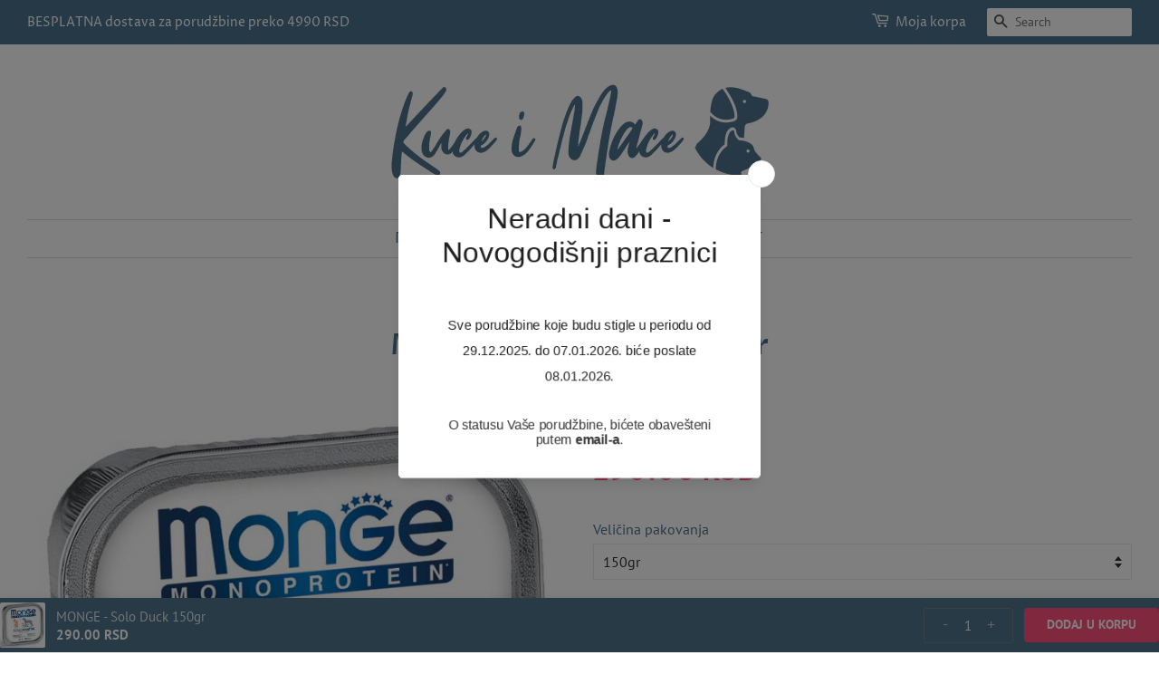

--- FILE ---
content_type: text/html; charset=utf-8
request_url: https://kuceimace.rs/products/monge-only-duck
body_size: 41089
content:
<!doctype html>
<html class="no-js">
<head>

    
        <link rel="preload" href="//kuceimace.rs/cdn/shop/products/Monge_-_Only_Duck.jpg?v=1586593700">
    





    
        <link href="[data-uri]" rel="stylesheet" id="ecom-global-css"/>
    
    

          <style id="ecom-custom-css">
            
          </style>
        

        <script id="ecom-custom-js" async="async">
            
        </script><style>
    .ecom-cart-popup {
        display: grid;
        position: fixed;
        inset: 0;
        z-index: 9999999;
        align-content: center;
        padding: 5px;
        justify-content: center;
        align-items: center;
        justify-items: center;
    }

    .ecom-cart-popup::before {content: ' ';position: absolute;background: #e5e5e5b3;inset: 0;}
    .ecom-ajax-loading{
        cursor:not-allowed;
    pointer-events: none;
    opacity: 0.6;
    }


    #ecom-toast {
    visibility: hidden;
    max-width: 50px;
    min-height: 50px;
    margin: auto;
    background-color: #333;
    color: #fff;
    text-align: center;
    border-radius: 2px;
    position: fixed;
    z-index: 1;
    left: 0;
    right: 0;
    bottom: 30px;
    font-size: 17px;
    display: grid;
    grid-template-columns: 50px auto;
    align-items: center;
    justify-content: start;
    align-content: center;
    justify-items: start;
    }
    #ecom-toast.ecom-toast-show {
    visibility: visible;
    -webkit-animation: ecomFadein 0.5s, ecomExpand 0.5s 0.5s, ecomStay 3s 1s, ecomShrink 0.5s 2s, ecomFadeout 0.5s 2.5s;
    animation: ecomFadein 0.5s, ecomExpand 0.5s 0.5s, ecomStay 3s 1s, ecomShrink 0.5s 4s, ecomFadeout 0.5s 4.5s;
    }
    #ecom-toast #ecom-toast-icon {
    width: 50px;
    height: 100%;
    /* float: left; */
    /* padding-top: 16px; */
    /* padding-bottom: 16px; */
    box-sizing: border-box;
    background-color: #111;
    color: #fff;
    padding: 5px;
    }
    #ecom-toast .ecom-toast-icon-svg {
    width: 100%;
    height: 100%;
    display: block;
    position: relative;
    vertical-align: middle;
    margin: auto;
    text-align: center;
    /* padding: 5px; */
    }
    #ecom-toast #ecom-toast-desc {
    color: #fff;
    padding: 16px;
    overflow: hidden;
    white-space: nowrap;
    }

    @-webkit-keyframes ecomFadein {
    from {
        bottom: 0;
        opacity: 0;
    }
    to {
        bottom: 30px;
        opacity: 1;
    }
    }
    @keyframes fadein {
    from {
        bottom: 0;
        opacity: 0;
    }
    to {
        bottom: 30px;
        opacity: 1;
    }
    }
    @-webkit-keyframes ecomExpand {
    from {
        min-width: 50px;
    }
    to {
        min-width: var(--ecom-max-width);
    }
    }
    @keyframes ecomExpand {
    from {
        min-width: 50px;
    }
    to {
        min-width: var(--ecom-max-width);
    }
    }
    @-webkit-keyframes ecomStay {
    from {
        min-width: var(--ecom-max-width);
    }
    to {
        min-width: var(--ecom-max-width);
    }
    }
    @keyframes ecomStay {
    from {
        min-width: var(--ecom-max-width);
    }
    to {
        min-width: var(--ecom-max-width);
    }
    }
    @-webkit-keyframes ecomShrink {
    from {
        min-width: var(--ecom-max-width);
    }
    to {
        min-width: 50px;
    }
    }
    @keyframes ecomShrink {
    from {
        min-width: var(--ecom-max-width);
    }
    to {
        min-width: 50px;
    }
    }
    @-webkit-keyframes ecomFadeout {
    from {
        bottom: 30px;
        opacity: 1;
    }
    to {
        bottom: 60px;
        opacity: 0;
    }
    }
    @keyframes ecomFadeout {
    from {
        bottom: 30px;
        opacity: 1;
    }
    to {
        bottom: 60px;
        opacity: 0;
    }
    }
    </style>

    <script type="text/javascript" id="ecom-theme-helpers" async="async">
        window.EComposer = window.EComposer || {};
        (function(){this.configs = {"custom_code":{"enable_jquery":true,"custom_css":"","custom_js":""},"instagram":null};
        
            this.customer = false;
        
            this.routes = {
                domain: 'https://kuceimace.rs',
                root_url: '/',
                collections_url: '/collections',
                all_products_collection_url: '/collections/all',
                cart_url:'/cart',
                cart_add_url:'/cart/add',
                cart_change_url:'/cart/change',
                cart_clear_url: '/cart/clear',
                cart_update_url: '/cart/update',
                product_recommendations_url: '/recommendations/products'
            };
            this.queryParams = {};
            if (window.location.search.length) {
                new URLSearchParams(window.location.search).forEach((value,key)=>{
                    this.queryParams[key] = value;
                })
            }
            this.money_format = "{{amount}} RSD",
            this.money_with_currency_format = "{{amount}} RSD",
            this.formatMoney = function(t, e) {
                function n(t, e) {
                    return void 0 === t ? e : t
                }
                function o(t, e, o, i) {
                    if (e = n(e, 2),
                    o = n(o, ","),
                    i = n(i, "."),
                    isNaN(t) || null == t)
                        return 0;
                    var r = (t = (t / 100).toFixed(e)).split(".");
                    return r[0].replace(/(\d)(?=(\d\d\d)+(?!\d))/g, "$1" + o) + (r[1] ? i + r[1] : "")
                }
                "string" == typeof t && (t = t.replace(".", ""));
                var i = ""
                , r = /\{\{\s*(\w+)\s*\}\}/
                , a = e || this.money_format;
                switch (a.match(r)[1]) {
                case "amount":
                    i = o(t, 2);
                    break;
                case "amount_no_decimals":
                    i = o(t, 0);
                    break;
                case "amount_with_comma_separator":
                    i = o(t, 2, ".", ",");
                    break;
                case "amount_with_space_separator":
                    i = o(t, 2, " ", ",");
                    break;
                case "amount_with_period_and_space_separator":
                    i = o(t, 2, " ", ".");
                    break;
                case "amount_no_decimals_with_comma_separator":
                    i = o(t, 0, ".", ",");
                    break;
                case "amount_no_decimals_with_space_separator":
                    i = o(t, 0, " ");
                    break;
                case "amount_with_apostrophe_separator":
                    i = o(t, 2, "'", ".")
                }
                return a.replace(r, i)
            }
            this.resizeImage = function(t, r) {
                try {
                    if (t.indexOf('cdn.shopify.com') === -1)
                        return t;
                    if (!r || "original" == r ||  "full" == r || "master" == r)
                        return t;
                    var o = t.match(/\.(jpg|jpeg|gif|png|bmp|bitmap|tiff|tif)((\#[0-9a-z\-]+)?(\?v=.*)?)?$/igm);
                    if (null == o)
                        return null;
                    var i = t.split(o[0])
                    , x = o[0];
                    return i[0] + "_" + r + x;
                } catch (o) {
                    return t
                }
            },
            this.getProduct = function(handle){
            if(!handle)
            {
                return false;
            }
            let endpoint = this.routes.root_url + '/products/' + handle + '.js'
            if(window.ECOM_LIVE)
            {
                endpoint = '/shop/builder/ajax/ecom-proxy/products/' + handle;
            }
            return  window.fetch(endpoint,{
                headers: {
                'Content-Type' : 'application/json'
                }
            })
            .then(res=> res.json());

            }
        }).bind(window.EComposer)();
    </script>


<script src="https://cdn.ecomposer.app/vendors/js/jquery.min.js"  crossorigin="anonymous" referrerpolicy="no-referrer"></script>

 
	<script src='https://cdn.shopify.com/s/files/1/0411/8639/4277/t/11/assets/spotlight.js'></script>

    <link href='https://cdn.shopify.com/s/files/1/0411/8639/4277/t/11/assets/ymq-option.css' rel='stylesheet'> 

	<link href='https://option.ymq.cool/option/bottom.css' rel='stylesheet'> 

	<style id="ymq-jsstyle"></style> 

	<script>
		window.best_option = window.best_option || {}; 

		best_option.shop = `kuceimace.myshopify.com`; 

		best_option.page = `product`; 

		best_option.ymq_option_branding = {}; 
		  
			best_option.ymq_option_branding = {"button":{"--button-border-color":"#4D728E","--button-border-checked-color":"#4D728E","--button-border-disabled-color":"#000000","--button-background-color":"#FFFFFF","--button-background-checked-color":"#4D728E","--button-background-disabled-color":"#FFFFFF","--button-font-color":"#4D728E","--button-font-checked-color":"#FFFFFF","--button-font-disabled-color":"#CCCCCC","--button-margin-u-d":"4","--button-margin-l-r":"4","--button-padding-u-d":"8","--button-padding-l-r":"16","--button-font-size":"14","--button-line-height":"20","--button-border-radius":"0"},"radio":{"--radio-border-color":"#BBC1E1","--radio-border-checked-color":"#BBC1E1","--radio-border-disabled-color":"#BBC1E1","--radio-border-hover-color":"#BBC1E1","--radio-background-color":"#FFFFFF","--radio-background-checked-color":"#275EFE","--radio-background-disabled-color":"#E1E6F9","--radio-background-hover-color":"#FFFFFF","--radio-inner-color":"#E1E6F9","--radio-inner-checked-color":"#FFFFFF","--radio-inner-disabled-color":"#FFFFFF"},"input":{"--input-background-checked-color":"#FFFFFF","--input-background-color":"#FFFFFF","--input-border-checked-color":"#000000","--input-border-color":"#000000","--input-font-checked-color":"#000000","--input-font-color":"#000000","--input-border-radius":"0","--input-font-size":"14","--input-padding-l-r":"16","--input-padding-u-d":"9","--input-width":"100","--input-max-width":"400"},"select":{"--select-border-color":"#000000","--select-border-checked-color":"#000000","--select-background-color":"#FFFFFF","--select-background-checked-color":"#FFFFFF","--select-font-color":"#000000","--select-font-checked-color":"#000000","--select-option-background-color":"#FFFFFF","--select-option-background-checked-color":"#F5F9FF","--select-option-background-disabled-color":"#FFFFFF","--select-option-font-color":"#000000","--select-option-font-checked-color":"#000000","--select-option-font-disabled-color":"#CCCCCC","--select-padding-u-d":"9","--select-padding-l-r":"16","--select-option-padding-u-d":"9","--select-option-padding-l-r":"16","--select-width":"100","--select-max-width":"400","--select-font-size":"14","--select-border-radius":"0"},"multiple":{"--multiple-background-color":"#F5F9FF","--multiple-font-color":"#000000","--multiple-padding-u-d":"2","--multiple-padding-l-r":"8","--multiple-font-size":"12","--multiple-border-radius":"0"},"img":{"--img-border-color":"#E1E1E1","--img-border-checked-color":"#000000","--img-border-disabled-color":"#000000","--img-width":"50","--img-height":"50","--img-margin-u-d":"2","--img-margin-l-r":"2","--img-border-radius":"4"},"upload":{"--upload-background-color":"#409EFF","--upload-font-color":"#FFFFFF","--upload-border-color":"#409EFF","--upload-padding-u-d":"12","--upload-padding-l-r":"20","--upload-font-size":"12","--upload-border-radius":"4"},"cart":{"--cart-border-color":"#000000","--buy-border-color":"#000000","--cart-border-hover-color":"#000000","--buy-border-hover-color":"#000000","--cart-background-color":"#000000","--buy-background-color":"#000000","--cart-background-hover-color":"#000000","--buy-background-hover-color":"#000000","--cart-font-color":"#FFFFFF","--buy-font-color":"#FFFFFF","--cart-font-hover-color":"#FFFFFF","--buy-font-hover-color":"#FFFFFF","--cart-padding-u-d":"12","--cart-padding-l-r":"16","--buy-padding-u-d":"12","--buy-padding-l-r":"16","--cart-margin-u-d":"4","--cart-margin-l-r":"0","--buy-margin-u-d":"4","--buy-margin-l-r":"0","--cart-width":"100","--cart-max-width":"800","--buy-width":"100","--buy-max-width":"800","--cart-font-size":"14","--cart-border-radius":"0","--buy-font-size":"14","--buy-border-radius":"0"},"quantity":{"--quantity-border-color":"#A6A3A3","--quantity-font-color":"#000000","--quantity-background-color":"#FFFFFF","--quantity-width":"150","--quantity-height":"40","--quantity-font-size":"14","--quantity-border-radius":"0"},"global":{"--global-title-color":"#4D728E","--global-help-color":"#000000","--global-error-color":"#DC3545","--global-title-font-size":"16","--global-help-font-size":"12","--global-error-font-size":"12","--global-margin-top":"0","--global-margin-bottom":"20","--global-margin-left":"0","--global-margin-right":"0","--global-title-margin-top":"0","--global-title-margin-bottom":"5","--global-title-margin-left":"0","--global-title-margin-right":"0","--global-help-margin-top":"5","--global-help-margin-bottom":"0","--global-help-margin-left":"0","--global-help-margin-right":"0","--global-error-margin-top":"5","--global-error-margin-bottom":"0","--global-error-margin-left":"0","--global-error-margin-right":"0"},"discount":{"--new-discount-normal-color":"#1878B9","--new-discount-error-color":"#E22120","--new-discount-layout":"flex-end"},"lan":{"require":"This is a required field.","email":"Please enter a valid email address.","phone":"Please enter the correct phone.","number":"Please enter an number.","integer":"Please enter an integer.","min_char":"Please enter no less than %s characters.","max_char":"Please enter no more than %s characters.","max_s":"Please choose less than %s options.","min_s":"Please choose more than %s options.","total_s":"Please choose %s options.","min":"Please enter no less than %s.","max":"Please enter no more than %s.","currency":"RSD","sold_out":"sold out","please_choose":"Please choose","add_to_cart":"ADD TO CART","buy_it_now":"BUY IT NOW","add_price_text":"Selection will add %s to the price","discount_code":"Discount code","application":"Apply","discount_error1":"Enter a valid discount code","discount_error2":"discount code isn't valid for the items in your cart"},"price":{"--price-border-color":"#000000","--price-background-color":"#FFFFFF","--price-font-color":"#000000","--price-price-font-color":"#03de90","--price-padding-u-d":"9","--price-padding-l-r":"16","--price-width":"100","--price-max-width":"400","--price-font-size":"14","--price-border-radius":"0"},"extra":{"is_show":"1","plan":"1","quantity-box":"0","price-value":"3,4,15,6,16,7","variant-original-margin-bottom":"15","strong-dorp-down":0,"radio-unchecked":1,"img-option-bigger":1,"add-button-reload":1,"init-variant-type":"3","free_plan":0,"cart_app_init":2}}; 
		 
	        
		best_option.product = {"id":4377655509128,"title":"MONGE - Solo Duck 150gr","handle":"monge-only-duck","description":"\u003ch1 class=\"oaimY _1ntuX\"\u003eMONGE - Solo Duck 150gr \u003c\/h1\u003e\n\u003cp\u003e\u003ca href=\"https:\/\/kuceimace.rs\/\" title=\"Kuce i Mace - Online Pet Shop\"\u003eNaslovna\u003c\/a\u003e\u003cspan\u003e  \u0026gt;  \u003c\/span\u003e\u003ca href=\"https:\/\/kuceimace.rs\/collections\/hrana-za-pse\" title=\"Hrana za pse\"\u003eHrana za pse\u003c\/a\u003e\u003cspan\u003e  \u0026gt;  \u003c\/span\u003e\u003ca href=\"https:\/\/kuceimace.rs\/collections\/monge-hrana-za-pse\" title=\"Monge hrana za pse\"\u003eMonge\u003c\/a\u003e\u003cspan\u003e  \u0026gt;  \u003c\/span\u003e\u003ca href=\"https:\/\/kuceimace.rs\/collections\/monge-vlazna-hrana-za-pse\" title=\"Monge vlažna hrana za pse\"\u003eVlažna hrana\u003c\/a\u003e\u003cspan\u003e  \u0026gt;  \u003c\/span\u003e\u003ca title=\"MONGE Solo\" href=\"https:\/\/kuceimace.rs\/collections\/monge-solo-vlazna-hrana-za-pse\"\u003eSolo\u003c\/a\u003e\u003cspan\u003e  \u0026gt;  Duck 150gr\u003c\/span\u003e\u003c\/p\u003e\n\u003cp\u003e \u003c\/p\u003e\n\u003cp\u003eZemlja proizvodnje: EU (Italija)\u003c\/p\u003e\n\u003cp\u003eProizvođač: Monge \u0026amp; C. S.p.a. Via Savigliano, Italy\u003c\/p\u003e\n\u003cp\u003eUvoznik: MJ Trade d.o.o. Zemun, Srbija\u003c\/p\u003e\n\u003ch3\u003e\n\u003ca href=\"https:\/\/kuceimace.rs\/pages\/dostava\" target=\"_blank\"\u003e\u003c\/a\u003e\u003cbr\u003e\n\u003c\/h3\u003e","published_at":"2019-12-06T09:59:46+01:00","created_at":"2019-12-06T09:59:46+01:00","vendor":"Pačetina","type":"Vlažna hrana za pse","tags":["Monge","Pačetina","Poslastice-Pas","Vlažna hrana"],"price":29000,"price_min":29000,"price_max":29000,"available":true,"price_varies":false,"compare_at_price":null,"compare_at_price_min":0,"compare_at_price_max":0,"compare_at_price_varies":false,"variants":[{"id":31317082341512,"title":"150gr","option1":"150gr","option2":null,"option3":null,"sku":null,"requires_shipping":true,"taxable":true,"featured_image":null,"available":true,"name":"MONGE - Solo Duck 150gr - 150gr","public_title":"150gr","options":["150gr"],"price":29000,"weight":0,"compare_at_price":null,"inventory_management":null,"barcode":null,"requires_selling_plan":false,"selling_plan_allocations":[]}],"images":["\/\/kuceimace.rs\/cdn\/shop\/products\/Monge_-_Only_Duck.jpg?v=1586593700"],"featured_image":"\/\/kuceimace.rs\/cdn\/shop\/products\/Monge_-_Only_Duck.jpg?v=1586593700","options":["Veličina pakovanja"],"media":[{"alt":"Monge - Solo Duck","id":5816373018760,"position":1,"preview_image":{"aspect_ratio":1.0,"height":672,"width":672,"src":"\/\/kuceimace.rs\/cdn\/shop\/products\/Monge_-_Only_Duck.jpg?v=1586593700"},"aspect_ratio":1.0,"height":672,"media_type":"image","src":"\/\/kuceimace.rs\/cdn\/shop\/products\/Monge_-_Only_Duck.jpg?v=1586593700","width":672}],"requires_selling_plan":false,"selling_plan_groups":[],"content":"\u003ch1 class=\"oaimY _1ntuX\"\u003eMONGE - Solo Duck 150gr \u003c\/h1\u003e\n\u003cp\u003e\u003ca href=\"https:\/\/kuceimace.rs\/\" title=\"Kuce i Mace - Online Pet Shop\"\u003eNaslovna\u003c\/a\u003e\u003cspan\u003e  \u0026gt;  \u003c\/span\u003e\u003ca href=\"https:\/\/kuceimace.rs\/collections\/hrana-za-pse\" title=\"Hrana za pse\"\u003eHrana za pse\u003c\/a\u003e\u003cspan\u003e  \u0026gt;  \u003c\/span\u003e\u003ca href=\"https:\/\/kuceimace.rs\/collections\/monge-hrana-za-pse\" title=\"Monge hrana za pse\"\u003eMonge\u003c\/a\u003e\u003cspan\u003e  \u0026gt;  \u003c\/span\u003e\u003ca href=\"https:\/\/kuceimace.rs\/collections\/monge-vlazna-hrana-za-pse\" title=\"Monge vlažna hrana za pse\"\u003eVlažna hrana\u003c\/a\u003e\u003cspan\u003e  \u0026gt;  \u003c\/span\u003e\u003ca title=\"MONGE Solo\" href=\"https:\/\/kuceimace.rs\/collections\/monge-solo-vlazna-hrana-za-pse\"\u003eSolo\u003c\/a\u003e\u003cspan\u003e  \u0026gt;  Duck 150gr\u003c\/span\u003e\u003c\/p\u003e\n\u003cp\u003e \u003c\/p\u003e\n\u003cp\u003eZemlja proizvodnje: EU (Italija)\u003c\/p\u003e\n\u003cp\u003eProizvođač: Monge \u0026amp; C. S.p.a. Via Savigliano, Italy\u003c\/p\u003e\n\u003cp\u003eUvoznik: MJ Trade d.o.o. Zemun, Srbija\u003c\/p\u003e\n\u003ch3\u003e\n\u003ca href=\"https:\/\/kuceimace.rs\/pages\/dostava\" target=\"_blank\"\u003e\u003c\/a\u003e\u003cbr\u003e\n\u003c\/h3\u003e"}; 

		best_option.ymq_has_only_default_variant = true; 
		 
			best_option.ymq_has_only_default_variant = false; 
		 

        
            best_option.ymq_status = {}; 
    		 
    
    		best_option.ymq_variantjson = {}; 
    		 
    
    		best_option.ymq_option_data = {}; 
    		

    		best_option.ymq_option_condition = {}; 
    		 
              
        
        best_option.ymq_template_options = {};
	    best_option.ymq_option_template = {};
		best_option.ymq_option_template_condition = {}; 
	    
	    
	    

        
            best_option.ymq_option_template_sort = false;
        

        
            best_option.ymq_option_template_sort_before = false;
        
        
        
        best_option.ymq_option_template_c_t = {};
  		best_option.ymq_option_template_condition_c_t = {};
        

        

        
	</script>

	<script src='https://options.ymq.cool/option/best-options.js'></script>

 


<!-- AMPIFY-ME:START -->


    
<link rel="amphtml" href="https://kuceimace.rs/a/amp/products/monge-only-duck">


<!-- AMPIFY-ME:END -->


  <!-- Basic page needs ================================================== -->
  <meta charset="utf-8">
  <meta http-equiv="X-UA-Compatible" content="IE=edge,chrome=1">

  
  <link rel="shortcut icon" href="//kuceimace.rs/cdn/shop/files/Pet-shop-kuce-i-mace-favicon_32x32.jpg?v=1613783668" type="image/png" />
  

  <!-- Title and description ================================================== -->
  <title>
  MONGE - Solo Duck | Kućna dostava - Kuce i Mace
  </title>

  
  <meta name="description" content="MONGE - Solo Duck. Express dostava istog dana - Beograd. Standardna dostava - cela Srbija. Naručivanje: 060 488 188 6">
  

  <!-- Social meta ================================================== -->
  <!-- /snippets/social-meta-tags.liquid -->




<meta property="og:site_name" content="Kuce i Mace">
<meta property="og:url" content="https://kuceimace.rs/products/monge-only-duck">
<meta property="og:title" content="MONGE - Solo Duck 150gr">
<meta property="og:type" content="product">
<meta property="og:description" content="MONGE - Solo Duck. Express dostava istog dana - Beograd. Standardna dostava - cela Srbija. Naručivanje: 060 488 188 6">

  <meta property="og:price:amount" content="290.00">
  <meta property="og:price:currency" content="RSD">

<meta property="og:image" content="http://kuceimace.rs/cdn/shop/products/Monge_-_Only_Duck_1200x1200.jpg?v=1586593700">
<meta property="og:image:secure_url" content="https://kuceimace.rs/cdn/shop/products/Monge_-_Only_Duck_1200x1200.jpg?v=1586593700">


<meta name="twitter:card" content="summary_large_image">
<meta name="twitter:title" content="MONGE - Solo Duck 150gr">
<meta name="twitter:description" content="MONGE - Solo Duck. Express dostava istog dana - Beograd. Standardna dostava - cela Srbija. Naručivanje: 060 488 188 6">


  <!-- Helpers ================================================== -->
  <link rel="canonical" href="https://kuceimace.rs/products/monge-only-duck">
  <meta name="viewport" content="width=device-width,initial-scale=1">
  <meta name="theme-color" content="#ff507d">

  <!-- CSS ================================================== -->
  <link href="//kuceimace.rs/cdn/shop/t/4/assets/timber.scss.css?v=97653966935378866841763996025" rel="stylesheet" type="text/css" media="all" />
  <link href="//kuceimace.rs/cdn/shop/t/4/assets/theme.scss.css?v=136517513679541473001763996025" rel="stylesheet" type="text/css" media="all" />

  <script>
    window.theme = window.theme || {};

    var theme = {
      strings: {
        addToCart: "Dodaj u korpu",
        soldOut: "Rasprodato",
        unavailable: "Unavailable",
        zoomClose: "Close (Esc)",
        zoomPrev: "Previous (Left arrow key)",
        zoomNext: "Next (Right arrow key)",
        addressError: "Error looking up that address",
        addressNoResults: "No results for that address",
        addressQueryLimit: "You have exceeded the Google API usage limit. Consider upgrading to a \u003ca href=\"https:\/\/developers.google.com\/maps\/premium\/usage-limits\"\u003ePremium Plan\u003c\/a\u003e.",
        authError: "There was a problem authenticating your Google Maps API Key."
      },
      settings: {
        // Adding some settings to allow the editor to update correctly when they are changed
        enableWideLayout: true,
        typeAccentTransform: true,
        typeAccentSpacing: true,
        baseFontSize: '16px',
        headerBaseFontSize: '32px',
        accentFontSize: '16px'
      },
      variables: {
        mediaQueryMedium: 'screen and (max-width: 768px)',
        bpSmall: false
      },
      moneyFormat: "{{amount}} RSD"
    }

    document.documentElement.className = document.documentElement.className.replace('no-js', 'supports-js');
  </script>

  <!-- Header hook for plugins ================================================== -->
  <script>window.performance && window.performance.mark && window.performance.mark('shopify.content_for_header.start');</script><meta name="google-site-verification" content="iB3VOl-PzwRzWYKhXk8-kShXnwSwOY2zxEgB4OFo9Bs">
<meta id="shopify-digital-wallet" name="shopify-digital-wallet" content="/20481441856/digital_wallets/dialog">
<link rel="alternate" type="application/json+oembed" href="https://kuceimace.rs/products/monge-only-duck.oembed">
<script async="async" src="/checkouts/internal/preloads.js?locale=en-RS"></script>
<script id="shopify-features" type="application/json">{"accessToken":"d4f2a0a21bc0c18112e0f5c5388f3919","betas":["rich-media-storefront-analytics"],"domain":"kuceimace.rs","predictiveSearch":true,"shopId":20481441856,"locale":"en"}</script>
<script>var Shopify = Shopify || {};
Shopify.shop = "kuceimace.myshopify.com";
Shopify.locale = "en";
Shopify.currency = {"active":"RSD","rate":"1.0"};
Shopify.country = "RS";
Shopify.theme = {"name":"Minimal","id":68519493696,"schema_name":"Minimal","schema_version":"9.0.2","theme_store_id":380,"role":"main"};
Shopify.theme.handle = "null";
Shopify.theme.style = {"id":null,"handle":null};
Shopify.cdnHost = "kuceimace.rs/cdn";
Shopify.routes = Shopify.routes || {};
Shopify.routes.root = "/";</script>
<script type="module">!function(o){(o.Shopify=o.Shopify||{}).modules=!0}(window);</script>
<script>!function(o){function n(){var o=[];function n(){o.push(Array.prototype.slice.apply(arguments))}return n.q=o,n}var t=o.Shopify=o.Shopify||{};t.loadFeatures=n(),t.autoloadFeatures=n()}(window);</script>
<script id="shop-js-analytics" type="application/json">{"pageType":"product"}</script>
<script defer="defer" async type="module" src="//kuceimace.rs/cdn/shopifycloud/shop-js/modules/v2/client.init-shop-cart-sync_DtuiiIyl.en.esm.js"></script>
<script defer="defer" async type="module" src="//kuceimace.rs/cdn/shopifycloud/shop-js/modules/v2/chunk.common_CUHEfi5Q.esm.js"></script>
<script type="module">
  await import("//kuceimace.rs/cdn/shopifycloud/shop-js/modules/v2/client.init-shop-cart-sync_DtuiiIyl.en.esm.js");
await import("//kuceimace.rs/cdn/shopifycloud/shop-js/modules/v2/chunk.common_CUHEfi5Q.esm.js");

  window.Shopify.SignInWithShop?.initShopCartSync?.({"fedCMEnabled":true,"windoidEnabled":true});

</script>
<script>(function() {
  var isLoaded = false;
  function asyncLoad() {
    if (isLoaded) return;
    isLoaded = true;
    var urls = ["https:\/\/s3.amazonaws.com\/verge-shopify\/verge-json-ld.js?shop=kuceimace.myshopify.com","https:\/\/cdn.jsdelivr.net\/gh\/yunmuqing\/SmBdBWwTCrjyN3AE@latest\/mbAt2ktK3Dmszf6K.js?shop=kuceimace.myshopify.com","https:\/\/assets1.adroll.com\/shopify\/latest\/j\/shopify_rolling_bootstrap_v2.js?adroll_adv_id=GFEMVOCY6NCONIZK3TTDXZ\u0026adroll_pix_id=UMFPEA2UVBFWXAE2FCI7CS\u0026shop=kuceimace.myshopify.com","https:\/\/cdn.doofinder.com\/shopify\/doofinder-installed.js?shop=kuceimace.myshopify.com","https:\/\/cdn.s3.pop-convert.com\/pcjs.production.min.js?unique_id=kuceimace.myshopify.com\u0026shop=kuceimace.myshopify.com","https:\/\/script.pop-convert.com\/new-micro\/production.pc.min.js?unique_id=kuceimace.myshopify.com\u0026shop=kuceimace.myshopify.com"];
    for (var i = 0; i < urls.length; i++) {
      var s = document.createElement('script');
      s.type = 'text/javascript';
      s.async = true;
      s.src = urls[i];
      var x = document.getElementsByTagName('script')[0];
      x.parentNode.insertBefore(s, x);
    }
  };
  if(window.attachEvent) {
    window.attachEvent('onload', asyncLoad);
  } else {
    window.addEventListener('load', asyncLoad, false);
  }
})();</script>
<script id="__st">var __st={"a":20481441856,"offset":3600,"reqid":"b407bf68-0cfc-4e52-8ef6-a6d9f73560fd-1767713578","pageurl":"kuceimace.rs\/products\/monge-only-duck","u":"b09807ca1846","p":"product","rtyp":"product","rid":4377655509128};</script>
<script>window.ShopifyPaypalV4VisibilityTracking = true;</script>
<script id="captcha-bootstrap">!function(){'use strict';const t='contact',e='account',n='new_comment',o=[[t,t],['blogs',n],['comments',n],[t,'customer']],c=[[e,'customer_login'],[e,'guest_login'],[e,'recover_customer_password'],[e,'create_customer']],r=t=>t.map((([t,e])=>`form[action*='/${t}']:not([data-nocaptcha='true']) input[name='form_type'][value='${e}']`)).join(','),a=t=>()=>t?[...document.querySelectorAll(t)].map((t=>t.form)):[];function s(){const t=[...o],e=r(t);return a(e)}const i='password',u='form_key',d=['recaptcha-v3-token','g-recaptcha-response','h-captcha-response',i],f=()=>{try{return window.sessionStorage}catch{return}},m='__shopify_v',_=t=>t.elements[u];function p(t,e,n=!1){try{const o=window.sessionStorage,c=JSON.parse(o.getItem(e)),{data:r}=function(t){const{data:e,action:n}=t;return t[m]||n?{data:e,action:n}:{data:t,action:n}}(c);for(const[e,n]of Object.entries(r))t.elements[e]&&(t.elements[e].value=n);n&&o.removeItem(e)}catch(o){console.error('form repopulation failed',{error:o})}}const l='form_type',E='cptcha';function T(t){t.dataset[E]=!0}const w=window,h=w.document,L='Shopify',v='ce_forms',y='captcha';let A=!1;((t,e)=>{const n=(g='f06e6c50-85a8-45c8-87d0-21a2b65856fe',I='https://cdn.shopify.com/shopifycloud/storefront-forms-hcaptcha/ce_storefront_forms_captcha_hcaptcha.v1.5.2.iife.js',D={infoText:'Protected by hCaptcha',privacyText:'Privacy',termsText:'Terms'},(t,e,n)=>{const o=w[L][v],c=o.bindForm;if(c)return c(t,g,e,D).then(n);var r;o.q.push([[t,g,e,D],n]),r=I,A||(h.body.append(Object.assign(h.createElement('script'),{id:'captcha-provider',async:!0,src:r})),A=!0)});var g,I,D;w[L]=w[L]||{},w[L][v]=w[L][v]||{},w[L][v].q=[],w[L][y]=w[L][y]||{},w[L][y].protect=function(t,e){n(t,void 0,e),T(t)},Object.freeze(w[L][y]),function(t,e,n,w,h,L){const[v,y,A,g]=function(t,e,n){const i=e?o:[],u=t?c:[],d=[...i,...u],f=r(d),m=r(i),_=r(d.filter((([t,e])=>n.includes(e))));return[a(f),a(m),a(_),s()]}(w,h,L),I=t=>{const e=t.target;return e instanceof HTMLFormElement?e:e&&e.form},D=t=>v().includes(t);t.addEventListener('submit',(t=>{const e=I(t);if(!e)return;const n=D(e)&&!e.dataset.hcaptchaBound&&!e.dataset.recaptchaBound,o=_(e),c=g().includes(e)&&(!o||!o.value);(n||c)&&t.preventDefault(),c&&!n&&(function(t){try{if(!f())return;!function(t){const e=f();if(!e)return;const n=_(t);if(!n)return;const o=n.value;o&&e.removeItem(o)}(t);const e=Array.from(Array(32),(()=>Math.random().toString(36)[2])).join('');!function(t,e){_(t)||t.append(Object.assign(document.createElement('input'),{type:'hidden',name:u})),t.elements[u].value=e}(t,e),function(t,e){const n=f();if(!n)return;const o=[...t.querySelectorAll(`input[type='${i}']`)].map((({name:t})=>t)),c=[...d,...o],r={};for(const[a,s]of new FormData(t).entries())c.includes(a)||(r[a]=s);n.setItem(e,JSON.stringify({[m]:1,action:t.action,data:r}))}(t,e)}catch(e){console.error('failed to persist form',e)}}(e),e.submit())}));const S=(t,e)=>{t&&!t.dataset[E]&&(n(t,e.some((e=>e===t))),T(t))};for(const o of['focusin','change'])t.addEventListener(o,(t=>{const e=I(t);D(e)&&S(e,y())}));const B=e.get('form_key'),M=e.get(l),P=B&&M;t.addEventListener('DOMContentLoaded',(()=>{const t=y();if(P)for(const e of t)e.elements[l].value===M&&p(e,B);[...new Set([...A(),...v().filter((t=>'true'===t.dataset.shopifyCaptcha))])].forEach((e=>S(e,t)))}))}(h,new URLSearchParams(w.location.search),n,t,e,['guest_login'])})(!0,!0)}();</script>
<script integrity="sha256-4kQ18oKyAcykRKYeNunJcIwy7WH5gtpwJnB7kiuLZ1E=" data-source-attribution="shopify.loadfeatures" defer="defer" src="//kuceimace.rs/cdn/shopifycloud/storefront/assets/storefront/load_feature-a0a9edcb.js" crossorigin="anonymous"></script>
<script data-source-attribution="shopify.dynamic_checkout.dynamic.init">var Shopify=Shopify||{};Shopify.PaymentButton=Shopify.PaymentButton||{isStorefrontPortableWallets:!0,init:function(){window.Shopify.PaymentButton.init=function(){};var t=document.createElement("script");t.src="https://kuceimace.rs/cdn/shopifycloud/portable-wallets/latest/portable-wallets.en.js",t.type="module",document.head.appendChild(t)}};
</script>
<script data-source-attribution="shopify.dynamic_checkout.buyer_consent">
  function portableWalletsHideBuyerConsent(e){var t=document.getElementById("shopify-buyer-consent"),n=document.getElementById("shopify-subscription-policy-button");t&&n&&(t.classList.add("hidden"),t.setAttribute("aria-hidden","true"),n.removeEventListener("click",e))}function portableWalletsShowBuyerConsent(e){var t=document.getElementById("shopify-buyer-consent"),n=document.getElementById("shopify-subscription-policy-button");t&&n&&(t.classList.remove("hidden"),t.removeAttribute("aria-hidden"),n.addEventListener("click",e))}window.Shopify?.PaymentButton&&(window.Shopify.PaymentButton.hideBuyerConsent=portableWalletsHideBuyerConsent,window.Shopify.PaymentButton.showBuyerConsent=portableWalletsShowBuyerConsent);
</script>
<script>
  function portableWalletsCleanup(e){e&&e.src&&console.error("Failed to load portable wallets script "+e.src);var t=document.querySelectorAll("shopify-accelerated-checkout .shopify-payment-button__skeleton, shopify-accelerated-checkout-cart .wallet-cart-button__skeleton"),e=document.getElementById("shopify-buyer-consent");for(let e=0;e<t.length;e++)t[e].remove();e&&e.remove()}function portableWalletsNotLoadedAsModule(e){e instanceof ErrorEvent&&"string"==typeof e.message&&e.message.includes("import.meta")&&"string"==typeof e.filename&&e.filename.includes("portable-wallets")&&(window.removeEventListener("error",portableWalletsNotLoadedAsModule),window.Shopify.PaymentButton.failedToLoad=e,"loading"===document.readyState?document.addEventListener("DOMContentLoaded",window.Shopify.PaymentButton.init):window.Shopify.PaymentButton.init())}window.addEventListener("error",portableWalletsNotLoadedAsModule);
</script>

<script type="module" src="https://kuceimace.rs/cdn/shopifycloud/portable-wallets/latest/portable-wallets.en.js" onError="portableWalletsCleanup(this)" crossorigin="anonymous"></script>
<script nomodule>
  document.addEventListener("DOMContentLoaded", portableWalletsCleanup);
</script>

<link id="shopify-accelerated-checkout-styles" rel="stylesheet" media="screen" href="https://kuceimace.rs/cdn/shopifycloud/portable-wallets/latest/accelerated-checkout-backwards-compat.css" crossorigin="anonymous">
<style id="shopify-accelerated-checkout-cart">
        #shopify-buyer-consent {
  margin-top: 1em;
  display: inline-block;
  width: 100%;
}

#shopify-buyer-consent.hidden {
  display: none;
}

#shopify-subscription-policy-button {
  background: none;
  border: none;
  padding: 0;
  text-decoration: underline;
  font-size: inherit;
  cursor: pointer;
}

#shopify-subscription-policy-button::before {
  box-shadow: none;
}

      </style>

<script>window.performance && window.performance.mark && window.performance.mark('shopify.content_for_header.end');</script>

  <script src="//kuceimace.rs/cdn/shop/t/4/assets/jquery-2.2.3.min.js?v=58211863146907186831548162508" type="text/javascript"></script>

  <script src="//kuceimace.rs/cdn/shop/t/4/assets/lazysizes.min.js?v=177476512571513845041548162508" async="async"></script>

  
  

  <script async src="https://disablerightclick.upsell-apps.com/script_tag.js?shop=kuceimace.myshopify.com"></script>

  

  

<!--DOOFINDER-SHOPIFY-->  <script>
  const dfLayerOptions = {
    installationId: 'c36d72c7-e5d0-4d38-9378-9428d86f7924',
    zone: 'eu1'
  };

  
/** START SHOPIFY ADD TO CART **/
document.addEventListener('doofinder.cart.add', function(event) {

  const product_endpoint = new URL(event.detail.link).pathname + '.js'

  fetch(product_endpoint, {
      method: 'GET',
      headers: {
        'Content-Type': 'application/json'
      },
    })
    .then(response => {
      return response.json()
    })
    .then(data => {
      variant_id = get_variant_id(parseInt(event.detail.item_id), data)
      if (variant_id) {
        add_to_cart(variant_id, event.detail.amount)
      } else {
        window.location.href = event.detail.link
      }
    })
    .catch((error) => {
      console.error('Error:', error)
    })

  function get_variant_id(product_id, product_data) {
    if (product_data.variants.length > 1) {
      if (is_variant_id_in_list(product_id, product_data.variants)) {
        return product_id
      }
      return false
    } else {
      return product_data.variants[0].id
    }
  }

  function is_variant_id_in_list(variant_id, variant_list) {
    let is_variant = false

    variant_list.forEach(variant => {
      if (variant.id === variant_id) {
        is_variant = true
      }
    })

    return is_variant
  }

  function add_to_cart(id, amount) {
    let formData = {
      'items': [{
        'id': id,
        'quantity': amount
      }],
      sections: "cart-items,cart-icon-bubble,cart-live-region-text,cart-footer"
    }

    const route = window.Shopify.routes.root ?
      window.Shopify.routes.root + 'cart/add.js' :
      window.Shopify.routes.cart_url + '/add.js' ;

    fetch(route, {
        method: 'POST',
        headers: {
          'Content-Type': 'application/json'
        },
        body: JSON.stringify(formData)
      })
      .then(response => response.json())
      .then(data => {renderSections(data.sections)})
      .catch((error) => {
        console.error('Error:', error)
      });
  }

  function renderSections(sections){
    for( section_id in sections ){
      let section = document.querySelector("#"+section_id);
      let section_html = sections[section_id];
      if(section && section_html){
        section.innerHTML = section_html;
      }
    }
  }
});
/** END SHOPIFY ADD TO CART **/


/** START SHOPIFY OPTIONS **/
dfLayerOptions.language = "en";
/** END SHOPIFY OPTIONS **/



  (function (l, a, y, e, r, s) {
    r = l.createElement(a); r.onload = e; r.async = 1; r.src = y;
    s = l.getElementsByTagName(a)[0]; s.parentNode.insertBefore(r, s);
  })(document, 'script', 'https://cdn.doofinder.com/livelayer/1/js/loader.min.js', function () {
    doofinderLoader.load(dfLayerOptions);
  });
</script>
  <!--/DOOFINDER-SHOPIFY--><!-- BEGIN app block: shopify://apps/ecomposer-builder/blocks/app-embed/a0fc26e1-7741-4773-8b27-39389b4fb4a0 --><!-- DNS Prefetch & Preconnect -->
<link rel="preconnect" href="https://cdn.ecomposer.app" crossorigin>
<link rel="dns-prefetch" href="https://cdn.ecomposer.app">

<link rel="prefetch" href="https://cdn.ecomposer.app/vendors/css/ecom-swiper@11.css" as="style">
<link rel="prefetch" href="https://cdn.ecomposer.app/vendors/js/ecom-swiper@11.0.5.js" as="script">
<link rel="prefetch" href="https://cdn.ecomposer.app/vendors/js/ecom_modal.js" as="script">

<!-- Global CSS --><!--ECOM-EMBED-->
  <style id="ecom-global-css" class="ecom-global-css">/**ECOM-INSERT-CSS**/.ecom-section > div.core__row--columns{max-width: 1200px;}.ecom-column>div.core__column--wrapper{padding: 20px;}div.core__blocks--body>div.ecom-block.elmspace:not(:first-child){margin-top: 20px;}:root{--ecom-global-colors-primary:#3366D7;--ecom-global-colors-secondary:#914FA0;--ecom-global-colors-text:#4E738D;--ecom-global-colors-accent:#000000;--ecom-global-colors-J2dZPzhr:#4F45E5;--ecom-global-typography-primary-title:Primary;--ecom-global-typography-secondary-title:Secondary;--ecom-global-typography-text-title:Text;--ecom-global-typography-text-font-weight:default;--ecom-global-typography-text-text-transform:default;--ecom-global-typography-text-font-style:default;--ecom-global-typography-text-text-decoration:default;--ecom-global-typography-accent-title:Accent;--ecom-global-typography-A6Mour-title:New Item;--ecom-global-typography-A6Mour-font-family:Space Grotesk;--ecom-global-typography-vw8dyZaa-font-weight:600;--ecom-global-typography-vw8dyZaa-font-size:20px;--ecom-global-typography-vw8dyZaa-font-family:Jost;}</style>
  <!--/ECOM-EMBED--><!-- Custom CSS & JS --><style id="ecom-custom-css"></style><script id="ecom-custom-js" async></script><!-- Open Graph Meta Tags for Pages --><!-- Critical Inline Styles -->
<style class="ecom-theme-helper">.ecom-animation{opacity:0}.ecom-animation.animate,.ecom-animation.ecom-animated{opacity:1}.ecom-cart-popup{display:grid;position:fixed;inset:0;z-index:9999999;align-content:center;padding:5px;justify-content:center;align-items:center;justify-items:center}.ecom-cart-popup::before{content:' ';position:absolute;background:#e5e5e5b3;inset:0}.ecom-ajax-loading{cursor:not-allowed;pointer-events:none;opacity:.6}#ecom-toast{visibility:hidden;max-width:50px;height:60px;margin:auto;background-color:#333;color:#fff;text-align:center;border-radius:2px;position:fixed;z-index:1;left:0;right:0;bottom:30px;font-size:17px;display:grid;grid-template-columns:50px auto;align-items:center;justify-content:start;align-content:center;justify-items:start}#ecom-toast.ecom-toast-show{visibility:visible;animation:ecomFadein .5s,ecomExpand .5s .5s,ecomStay 3s 1s,ecomShrink .5s 4s,ecomFadeout .5s 4.5s}#ecom-toast #ecom-toast-icon{width:50px;height:100%;box-sizing:border-box;background-color:#111;color:#fff;padding:5px}#ecom-toast .ecom-toast-icon-svg{width:100%;height:100%;position:relative;vertical-align:middle;margin:auto;text-align:center}#ecom-toast #ecom-toast-desc{color:#fff;padding:16px;overflow:hidden;white-space:nowrap}@media(max-width:768px){#ecom-toast #ecom-toast-desc{white-space:normal;min-width:250px}#ecom-toast{height:auto;min-height:60px}}.ecom__column-full-height{height:100%}@keyframes ecomFadein{from{bottom:0;opacity:0}to{bottom:30px;opacity:1}}@keyframes ecomExpand{from{min-width:50px}to{min-width:var(--ecom-max-width)}}@keyframes ecomStay{from{min-width:var(--ecom-max-width)}to{min-width:var(--ecom-max-width)}}@keyframes ecomShrink{from{min-width:var(--ecom-max-width)}to{min-width:50px}}@keyframes ecomFadeout{from{bottom:30px;opacity:1}to{bottom:60px;opacity:0}}</style>


<!-- EComposer Config Script -->
<script id="ecom-theme-helpers" async>
window.EComposer=window.EComposer||{};(function(){if(!this.configs)this.configs={};this.configs={"custom_code":{"enable_jquery":true,"custom_css":"","custom_js":""},"instagram":null};this.configs.ajax_cart={enable:false};this.customer=false;this.proxy_path='/apps/ecomposer-visual-page-builder';
this.popupScriptUrl='https://cdn.shopify.com/extensions/019b200c-ceec-7ac9-af95-28c32fd62de8/ecomposer-94/assets/ecom_popup.js';
this.routes={domain:'https://kuceimace.rs',root_url:'/',collections_url:'/collections',all_products_collection_url:'/collections/all',cart_url:'/cart',cart_add_url:'/cart/add',cart_change_url:'/cart/change',cart_clear_url:'/cart/clear',cart_update_url:'/cart/update',product_recommendations_url:'/recommendations/products'};
this.queryParams={};
if(window.location.search.length){new URLSearchParams(window.location.search).forEach((value,key)=>{this.queryParams[key]=value})}
this.money_format="{{amount}} RSD";
this.money_with_currency_format="{{amount}} RSD";
this.currencyCodeEnabled=null;this.abTestingData = [];this.formatMoney=function(t,e){const r=this.currencyCodeEnabled?this.money_with_currency_format:this.money_format;function a(t,e){return void 0===t?e:t}function o(t,e,r,o){if(e=a(e,2),r=a(r,","),o=a(o,"."),isNaN(t)||null==t)return 0;var n=(t=(t/100).toFixed(e)).split(".");return n[0].replace(/(\d)(?=(\d\d\d)+(?!\d))/g,"$1"+r)+(n[1]?o+n[1]:"")}"string"==typeof t&&(t=t.replace(".",""));var n="",i=/\{\{\s*(\w+)\s*\}\}/,s=e||r;switch(s.match(i)[1]){case"amount":n=o(t,2);break;case"amount_no_decimals":n=o(t,0);break;case"amount_with_comma_separator":n=o(t,2,".",",");break;case"amount_with_space_separator":n=o(t,2," ",",");break;case"amount_with_period_and_space_separator":n=o(t,2," ",".");break;case"amount_no_decimals_with_comma_separator":n=o(t,0,".",",");break;case"amount_no_decimals_with_space_separator":n=o(t,0," ");break;case"amount_with_apostrophe_separator":n=o(t,2,"'",".")}return s.replace(i,n)};
this.resizeImage=function(t,e){try{if(!e||"original"==e||"full"==e||"master"==e)return t;if(-1!==t.indexOf("cdn.shopify.com")||-1!==t.indexOf("/cdn/shop/")){var r=t.match(/\.(jpg|jpeg|gif|png|bmp|bitmap|tiff|tif|webp)((\#[0-9a-z\-]+)?(\?v=.*)?)?$/gim);if(null==r)return null;var a=t.split(r[0]),o=r[0];return a[0]+"_"+e+o}}catch(r){return t}return t};
this.getProduct=function(t){if(!t)return!1;let e=("/"===this.routes.root_url?"":this.routes.root_url)+"/products/"+t+".js?shop="+Shopify.shop;return window.ECOM_LIVE&&(e="/shop/builder/ajax/ecom-proxy/products/"+t+"?shop="+Shopify.shop),window.fetch(e,{headers:{"Content-Type":"application/json"}}).then(t=>t.ok?t.json():false)};
const u=new URLSearchParams(window.location.search);if(u.has("ecom-redirect")){const r=u.get("ecom-redirect");if(r){let d;try{d=decodeURIComponent(r)}catch{return}d=d.trim().replace(/[\r\n\t]/g,"");if(d.length>2e3)return;const p=["javascript:","data:","vbscript:","file:","ftp:","mailto:","tel:","sms:","chrome:","chrome-extension:","moz-extension:","ms-browser-extension:"],l=d.toLowerCase();for(const o of p)if(l.includes(o))return;const x=[/<script/i,/<\/script/i,/javascript:/i,/vbscript:/i,/onload=/i,/onerror=/i,/onclick=/i,/onmouseover=/i,/onfocus=/i,/onblur=/i,/onsubmit=/i,/onchange=/i,/alert\s*\(/i,/confirm\s*\(/i,/prompt\s*\(/i,/document\./i,/window\./i,/eval\s*\(/i];for(const t of x)if(t.test(d))return;if(d.startsWith("/")&&!d.startsWith("//")){if(!/^[a-zA-Z0-9\-._~:/?#[\]@!$&'()*+,;=%]+$/.test(d))return;if(d.includes("../")||d.includes("./"))return;window.location.href=d;return}if(!d.includes("://")&&!d.startsWith("//")){if(!/^[a-zA-Z0-9\-._~:/?#[\]@!$&'()*+,;=%]+$/.test(d))return;if(d.includes("../")||d.includes("./"))return;window.location.href="/"+d;return}let n;try{n=new URL(d)}catch{return}if(!["http:","https:"].includes(n.protocol))return;if(n.port&&(parseInt(n.port)<1||parseInt(n.port)>65535))return;const a=[window.location.hostname];if(a.includes(n.hostname)&&(n.href===d||n.toString()===d))window.location.href=d}}
}).bind(window.EComposer)();
if(window.Shopify&&window.Shopify.designMode&&window.top&&window.top.opener){window.addEventListener("load",function(){window.top.opener.postMessage({action:"ecomposer:loaded"},"*")})}
</script>

<!-- Quickview Script -->
<script id="ecom-theme-quickview" async>
window.EComposer=window.EComposer||{};(function(){this.initQuickview=function(){var enable_qv=false;const qv_wrapper_script=document.querySelector('#ecom-quickview-template-html');if(!qv_wrapper_script)return;const ecom_quickview=document.createElement('div');ecom_quickview.classList.add('ecom-quickview');ecom_quickview.innerHTML=qv_wrapper_script.innerHTML;document.body.prepend(ecom_quickview);const qv_wrapper=ecom_quickview.querySelector('.ecom-quickview__wrapper');const ecomQuickview=function(e){let t=qv_wrapper.querySelector(".ecom-quickview__content-data");if(t){let i=document.createRange().createContextualFragment(e);t.innerHTML="",t.append(i),qv_wrapper.classList.add("ecom-open");let c=new CustomEvent("ecom:quickview:init",{detail:{wrapper:qv_wrapper}});document.dispatchEvent(c),setTimeout(function(){qv_wrapper.classList.add("ecom-display")},500),closeQuickview(t)}},closeQuickview=function(e){let t=qv_wrapper.querySelector(".ecom-quickview__close-btn"),i=qv_wrapper.querySelector(".ecom-quickview__content");function c(t){let o=t.target;do{if(o==i||o&&o.classList&&o.classList.contains("ecom-modal"))return;o=o.parentNode}while(o);o!=i&&(qv_wrapper.classList.add("ecom-remove"),qv_wrapper.classList.remove("ecom-open","ecom-display","ecom-remove"),setTimeout(function(){e.innerHTML=""},300),document.removeEventListener("click",c),document.removeEventListener("keydown",n))}function n(t){(t.isComposing||27===t.keyCode)&&(qv_wrapper.classList.add("ecom-remove"),qv_wrapper.classList.remove("ecom-open","ecom-display","ecom-remove"),setTimeout(function(){e.innerHTML=""},300),document.removeEventListener("keydown",n),document.removeEventListener("click",c))}t&&t.addEventListener("click",function(t){t.preventDefault(),document.removeEventListener("click",c),document.removeEventListener("keydown",n),qv_wrapper.classList.add("ecom-remove"),qv_wrapper.classList.remove("ecom-open","ecom-display","ecom-remove"),setTimeout(function(){e.innerHTML=""},300)}),document.addEventListener("click",c),document.addEventListener("keydown",n)};function quickViewHandler(e){e&&e.preventDefault();let t=this;t.classList&&t.classList.add("ecom-loading");let i=t.classList?t.getAttribute("href"):window.location.pathname;if(i){if(window.location.search.includes("ecom_template_id")){let c=new URLSearchParams(location.search);i=window.location.pathname+"?section_id="+c.get("ecom_template_id")}else i+=(i.includes("?")?"&":"?")+"section_id=ecom-default-template-quickview";fetch(i).then(function(e){return 200==e.status?e.text():window.document.querySelector("#admin-bar-iframe")?(404==e.status?alert("Please create Ecomposer quickview template first!"):alert("Have some problem with quickview!"),t.classList&&t.classList.remove("ecom-loading"),!1):void window.open(new URL(i).pathname,"_blank")}).then(function(e){e&&(ecomQuickview(e),setTimeout(function(){t.classList&&t.classList.remove("ecom-loading")},300))}).catch(function(e){})}}
if(window.location.search.includes('ecom_template_id')){setTimeout(quickViewHandler,1000)}
if(enable_qv){const qv_buttons=document.querySelectorAll('.ecom-product-quickview');if(qv_buttons.length>0){qv_buttons.forEach(function(button,index){button.addEventListener('click',quickViewHandler)})}}
}}).bind(window.EComposer)();
</script>

<!-- Quickview Template -->
<script type="text/template" id="ecom-quickview-template-html">
<div class="ecom-quickview__wrapper ecom-dn"><div class="ecom-quickview__container"><div class="ecom-quickview__content"><div class="ecom-quickview__content-inner"><div class="ecom-quickview__content-data"></div></div><span class="ecom-quickview__close-btn"><svg version="1.1" xmlns="http://www.w3.org/2000/svg" width="32" height="32" viewBox="0 0 32 32"><path d="M10.722 9.969l-0.754 0.754 5.278 5.278-5.253 5.253 0.754 0.754 5.253-5.253 5.253 5.253 0.754-0.754-5.253-5.253 5.278-5.278-0.754-0.754-5.278 5.278z" fill="#000000"></path></svg></span></div></div></div>
</script>

<!-- Quickview Styles -->
<style class="ecom-theme-quickview">.ecom-quickview .ecom-animation{opacity:1}.ecom-quickview__wrapper{opacity:0;display:none;pointer-events:none}.ecom-quickview__wrapper.ecom-open{position:fixed;top:0;left:0;right:0;bottom:0;display:block;pointer-events:auto;z-index:100000;outline:0!important;-webkit-backface-visibility:hidden;opacity:1;transition:all .1s}.ecom-quickview__container{text-align:center;position:absolute;width:100%;height:100%;left:0;top:0;padding:0 8px;box-sizing:border-box;opacity:0;background-color:rgba(0,0,0,.8);transition:opacity .1s}.ecom-quickview__container:before{content:"";display:inline-block;height:100%;vertical-align:middle}.ecom-quickview__wrapper.ecom-display .ecom-quickview__content{visibility:visible;opacity:1;transform:none}.ecom-quickview__content{position:relative;display:inline-block;opacity:0;visibility:hidden;transition:transform .1s,opacity .1s;transform:translateX(-100px)}.ecom-quickview__content-inner{position:relative;display:inline-block;vertical-align:middle;margin:0 auto;text-align:left;z-index:999;overflow-y:auto;max-height:80vh}.ecom-quickview__content-data>.shopify-section{margin:0 auto;max-width:980px;overflow:hidden;position:relative;background-color:#fff;opacity:0}.ecom-quickview__wrapper.ecom-display .ecom-quickview__content-data>.shopify-section{opacity:1;transform:none}.ecom-quickview__wrapper.ecom-display .ecom-quickview__container{opacity:1}.ecom-quickview__wrapper.ecom-remove #shopify-section-ecom-default-template-quickview{opacity:0;transform:translateX(100px)}.ecom-quickview__close-btn{position:fixed!important;top:0;right:0;transform:none;background-color:transparent;color:#000;opacity:0;width:40px;height:40px;transition:.25s;z-index:9999;stroke:#fff}.ecom-quickview__wrapper.ecom-display .ecom-quickview__close-btn{opacity:1}.ecom-quickview__close-btn:hover{cursor:pointer}@media screen and (max-width:1024px){.ecom-quickview__content{position:absolute;inset:0;margin:50px 15px;display:flex}.ecom-quickview__close-btn{right:0}}.ecom-toast-icon-info{display:none}.ecom-toast-error .ecom-toast-icon-info{display:inline!important}.ecom-toast-error .ecom-toast-icon-success{display:none!important}.ecom-toast-icon-success{fill:#fff;width:35px}</style>

<!-- Toast Template -->
<script type="text/template" id="ecom-template-html"><!-- BEGIN app snippet: ecom-toast --><div id="ecom-toast"><div id="ecom-toast-icon"><svg xmlns="http://www.w3.org/2000/svg" class="ecom-toast-icon-svg ecom-toast-icon-info" fill="none" viewBox="0 0 24 24" stroke="currentColor"><path stroke-linecap="round" stroke-linejoin="round" stroke-width="2" d="M13 16h-1v-4h-1m1-4h.01M21 12a9 9 0 11-18 0 9 9 0 0118 0z"/></svg>
<svg class="ecom-toast-icon-svg ecom-toast-icon-success" xmlns="http://www.w3.org/2000/svg" viewBox="0 0 512 512"><path d="M256 8C119 8 8 119 8 256s111 248 248 248 248-111 248-248S393 8 256 8zm0 48c110.5 0 200 89.5 200 200 0 110.5-89.5 200-200 200-110.5 0-200-89.5-200-200 0-110.5 89.5-200 200-200m140.2 130.3l-22.5-22.7c-4.7-4.7-12.3-4.7-17-.1L215.3 303.7l-59.8-60.3c-4.7-4.7-12.3-4.7-17-.1l-22.7 22.5c-4.7 4.7-4.7 12.3-.1 17l90.8 91.5c4.7 4.7 12.3 4.7 17 .1l172.6-171.2c4.7-4.7 4.7-12.3 .1-17z"/></svg>
</div><div id="ecom-toast-desc"></div></div><!-- END app snippet --></script><!-- END app block --><!-- BEGIN app block: shopify://apps/smart-product-filter-search/blocks/app-embed/5cc1944c-3014-4a2a-af40-7d65abc0ef73 --><link href="https://cdn.shopify.com/extensions/019b6d39-119c-7668-b2a7-9d1b9794ac4a/smart-product-filters-602/assets/globo.filter.min.js" as="script" rel="preload">
<link rel="preconnect" href="https://filter-eu9.globo.io" crossorigin /><link rel="stylesheet" href="https://cdn.shopify.com/extensions/019b6d39-119c-7668-b2a7-9d1b9794ac4a/smart-product-filters-602/assets/globo.search.css" media="print" onload="this.media='all'">

<meta id="search_terms_value" content="" />
<!-- BEGIN app snippet: global.variables --><script>
  window.shopCurrency = "RSD";
  window.shopCountry = "RS";
  window.shopLanguageCode = "en";

  window.currentCurrency = "RSD";
  window.currentCountry = "RS";
  window.currentLanguageCode = "en";

  window.shopCustomer = false

  window.useCustomTreeTemplate = true;
  window.useCustomProductTemplate = true;

  window.GloboFilterRequestOrigin = "https://kuceimace.rs";
  window.GloboFilterShopifyDomain = "kuceimace.myshopify.com";
  window.GloboFilterSFAT = "";
  window.GloboFilterSFApiVersion = "2025-04";
  window.GloboFilterProxyPath = "/apps/globofilters";
  window.GloboFilterRootUrl = "";
  window.GloboFilterTranslation = {"search":{"suggestions":"Predlozi","collections":"Kolekcije","pages":"Stranice","product":"Proizvod","products":"Proizvoda","view_all":"Tražite","view_all_products":"Pogledaj sve proizvode","not_found":null,"product_not_found":"Nažalost, ništa nismo pronašli","no_result_keywords_suggestions_title":"Popularne pretrage","no_result_products_suggestions_title":"Možda Vam se dopadne","zero_character_keywords_suggestions_title":"Predlozi","zero_character_popular_searches_title":"Popularne pretrage","zero_character_products_suggestions_title":"Najpopularniji proizvodi"},"form":{"heading":"Unesi proizvod","select":"-- Select --","search":"Unesi proizvod","submit":"Unesi proizvod","clear":"Očisti"},"filter":{"filter_by":"Filtriraj","clear_all":"Izbriši sve","view":"Pogledaj","clear":"Izbriši","in_stock":"Na stanju","out_of_stock":"Rasprodato","ready_to_ship":"Ready to ship","search":"Search options","choose_values":"Choose values"},"sort":{"sort_by":"Sortiraj","manually":"Istaknuti","availability_in_stock_first":"Na stanju","relevance":null,"best_selling":"Sortiraj","alphabetically_a_z":"Abecedno, A-Z","alphabetically_z_a":"Abecedno, Z-A","price_low_to_high":"Cena, od najniže do najviše","price_high_to_low":"Cena, od najviše do najniže","date_new_to_old":"Datum, od najnovijeg do najstarijeg","date_old_to_new":"Datum, od najstarijeg do najnovijeg","sale_off":"% Popust"},"product":{"add_to_cart":"Dodaj u korpu","unavailable":"Unavailable","sold_out":"Rasprodato","sale":"Popust","load_more":"Učitaj još","limit":"Prikaži","search":"Pretraži proizvode","no_results":"Nažalost, u ovoj kolekciji nema proizvoda"}};
  window.isMultiCurrency =false;
  window.globoEmbedFilterAssetsUrl = 'https://cdn.shopify.com/extensions/019b6d39-119c-7668-b2a7-9d1b9794ac4a/smart-product-filters-602/assets/';
  window.assetsUrl = window.globoEmbedFilterAssetsUrl;
  window.GloboMoneyFormat = "{{amount}} RSD";
</script><!-- END app snippet -->
<script type="text/javascript" hs-ignore data-ccm-injected>
document.getElementsByTagName('html')[0].classList.add('spf-filter-loading', 'spf-has-filter');
window.enabledEmbedFilter = true;
window.sortByRelevance = false;
window.moneyFormat = "{{amount}} RSD";
window.GloboMoneyWithCurrencyFormat = "{{amount}} RSD";
window.filesUrl = '//kuceimace.rs/cdn/shop/files/';
window.GloboThemesInfo ={"139171791062":{"id":139171791062,"name":"Publisher","theme_store_id":1864,"theme_name":"Publisher"},"139171823830":{"id":139171823830,"name":"Crave","theme_store_id":1363,"theme_name":"Crave"},"139171856598":{"id":139171856598,"name":"Colorblock","theme_store_id":1499,"theme_name":"Colorblock"},"68519493696":{"id":68519493696,"name":"Minimal","theme_store_id":380,"theme_name":"Minimal"},"69263589440":{"id":69263589440,"name":"Debut","theme_store_id":796,"theme_name":"Debut"},"126600904860":{"id":126600904860,"name":"Narrative","theme_store_id":829,"theme_name":"Narrative"},"137079947478":{"id":137079947478,"name":"Copy of Minimal","theme_store_id":380,"theme_name":"Minimal"}};



var GloboEmbedFilterConfig = {
api: {filterUrl: "https://filter-eu9.globo.io/filter",searchUrl: "https://filter-eu9.globo.io/search", url: "https://filter-eu9.globo.io"},
shop: {
name: "Kuce i Mace",
url: "https://kuceimace.rs",
domain: "kuceimace.myshopify.com",
locale: "en",
cur_locale: "en",
predictive_search_url: "/search/suggest",
country_code: "RS",
root_url: "",
cart_url: "/cart",
search_url: "/search",
cart_add_url: "/cart/add",
search_terms_value: "",
product_image: {width: 360, height: 504},
no_image_url: "https://cdn.shopify.com/s/images/themes/product-1.png",
swatches: {"boja":{"bež":{"mode":1,"color_1":"rgba(247, 223, 169, 1)"},"braon":{"mode":1,"color_1":"rgba(146, 113, 55, 1)"},"braon/krem":{"mode":1,"color_1":"rgba(247, 223, 169, 1)"},"crna":{"mode":1,"color_1":"rgba(51, 51, 51, 1)"},"crvena":{"mode":1,"color_1":"rgba(177, 27, 27, 1)"},"crveno/siva":{"mode":2,"color_1":"rgba(177, 27, 27, 1)","color_2":"rgba(197, 196, 196, 1)"},"maslinasta":{"mode":1,"color_1":"rgba(138, 166, 97, 1)"},"plava":{"mode":1,"color_1":"rgba(96, 125, 216, 1)"},"roze":{"mode":1,"color_1":"rgba(247, 181, 221, 1)"},"siva":{"mode":1,"color_1":"rgba(197, 196, 196, 1)"},"svetlo plavo":{"mode":1,"color_1":"rgba(70, 230, 225, 1)"},"svetlo zelena":{"mode":1,"color_1":"rgba(115, 249, 123, 1)"},"zelena":{"mode":1,"color_1":"rgba(67, 173, 15, 1)"},"žuta":{"mode":1,"color_1":"rgba(230, 236, 58, 1)"},"bela":{"mode":1,"color_1":"rgba(253, 252, 252, 1)"},"braon/bež":{"mode":2,"color_1":"rgba(146, 113, 55, 1)","color_2":"rgba(247, 223, 169, 1)"},"pebble blac":{"mode":2,"color_1":"rgba(51, 51, 51, 1)","color_2":"rgba(80, 80, 80, 1)"},"bež/žuta":{"mode":2,"color_1":"rgba(247, 223, 169, 1)","color_2":"rgba(230, 236, 58, 1)"},"bež/braon":{"mode":2,"color_1":"rgba(247, 223, 169, 1)","color_2":"rgba(146, 113, 55, 1)"},"bež/siva":{"mode":2,"color_1":"rgba(247, 223, 169, 1)","color_2":"rgba(197, 196, 196, 1)"},"krem/braon":{"mode":2,"color_1":"rgba(247, 223, 169, 1)","color_2":"rgba(146, 113, 55, 1)"},"krem/zelena":{"mode":1,"color_1":"rgba(247, 223, 169, 1)"},"siva/bež":{"mode":2,"color_1":"rgba(197, 196, 196, 1)","color_2":"rgba(247, 223, 169, 1)"},"siva/crna":{"mode":2,"color_1":"rgba(197, 196, 196, 1)","color_2":"rgba(51, 51, 51, 1)"},"sivo/plava":{"mode":2,"color_1":"rgba(197, 196, 196, 1)","color_2":"rgba(96, 125, 216, 1)"},"svetlo siva/plava":{"mode":2,"color_1":"rgba(224, 223, 223, 1)","color_2":"rgba(96, 125, 216, 1)"},"tamno siva":{"mode":1,"color_1":"rgba(150, 150, 150, 1)"},"teget":{"mode":1,"color_1":"rgba(67, 96, 133, 1)"},"zlatna":{"mode":1,"color_1":"rgba(236, 208, 58, 1)"},"ljubičasta":{"mode":1,"color_1":"rgba(132, 89, 199, 1)"},"pastelna":{"mode":1,"color_1":"rgba(170, 206, 224, 1)"},"plavo/siva":{"mode":2,"color_1":"rgba(96, 125, 216, 1)","color_2":"rgba(197, 196, 196, 1)"},"roze bronza":{"mode":1,"color_1":"rgba(255, 180, 181, 1)"},"roze/siva":{"mode":2,"color_1":"rgba(247, 181, 221, 1)","color_2":"rgba(197, 196, 196, 1)"},"tamno roze":{"mode":1,"color_1":"rgba(220, 161, 197, 1)"},"pastelno plava":{"mode":1,"color_1":"rgba(170, 206, 224, 1)"},"bež/zelena":{"mode":2,"color_1":"rgba(247, 223, 169, 1)","color_2":"rgba(67, 173, 15, 1)"},"bež/bela":{"mode":2,"color_1":"rgba(247, 223, 169, 1)","color_2":"rgba(255, 255, 255, 1)"},"bež/crna":{"mode":2,"color_1":"rgba(247, 223, 169, 1)","color_2":"rgba(51, 51, 51, 1)"},"bež/teget":{"mode":2,"color_1":"rgba(247, 223, 169, 1)","color_2":"rgba(51, 85, 131, 1)"},"braon/bela":{"mode":2,"color_1":"rgba(146, 113, 55, 1)","color_2":"rgba(253, 252, 252, 1)"},"braon/siva":{"mode":2,"color_1":"rgba(146, 113, 55, 1)","color_2":"rgba(197, 196, 196, 1)"},"crna/bela":{"mode":2,"color_1":"rgba(51, 51, 51, 1)","color_2":"rgba(253, 252, 252, 1)"},"crna/siva":{"mode":2,"color_1":"rgba(51, 51, 51, 1)","color_2":"rgba(197, 196, 196, 1)"},"crna/zlatna":{"mode":2,"color_1":"rgba(51, 51, 51, 1)","color_2":"rgba(251, 215, 19, 1)"},"crvena/siva":{"mode":2,"color_1":"rgba(177, 27, 27, 1)","color_2":"rgba(197, 196, 196, 1)"},"plava/siva":{"mode":2,"color_1":"rgba(96, 125, 216, 1)","color_2":"rgba(197, 196, 196, 1)"},"plava/žuta":{"mode":2,"color_1":"rgba(96, 125, 216, 1)","color_2":"rgba(230, 236, 58, 1)"},"roze/bela":{"mode":2,"color_1":"rgba(247, 181, 221, 1)","color_2":"rgba(253, 252, 252, 1)"},"siva/bela":{"mode":2,"color_1":"rgba(197, 196, 196, 1)","color_2":"rgba(253, 252, 252, 1)"},"siva/roze":{"mode":2,"color_1":"rgba(197, 196, 196, 1)","color_2":"rgba(247, 181, 221, 1)"},"siva/tamno roze":{"mode":2,"color_1":"rgba(197, 196, 196, 1)","color_2":"rgba(220, 161, 197, 1)"},"siva/zelena":{"mode":2,"color_1":"rgba(197, 196, 196, 1)","color_2":"rgba(67, 173, 15, 1)"},"siva/žuta":{"mode":2,"color_1":"rgba(197, 196, 196, 1)","color_2":"rgba(230, 236, 58, 1)"},"svetlo plava":{"mode":2,"color_1":"rgba(70, 230, 225, 1)","color_2":"rgba(70, 230, 225, 1)"},"pastelna plava":{"mode":1,"color_1":"rgba(170, 206, 224, 1)"},"kamen":{"mode":1,"color_1":"rgba(152, 134, 126, 1)"},"maskirna":{"mode":2,"color_1":"rgba(114, 152, 112, 1)","color_2":"rgba(111, 108, 108, 1)"},"tamno roza":{"mode":1,"color_1":"rgba(220, 161, 197, 1)"},"zelena/siva":{"mode":2,"color_1":"rgba(67, 173, 15, 1)","color_2":"rgba(197, 196, 196, 1)"},"teget/siva":{"mode":2,"color_1":"rgba(67, 96, 133, 1)","color_2":"rgba(197, 196, 196, 1)"},"trula višnja":{"mode":1,"color_1":"rgba(114, 58, 69, 1)"},"crna/crvena":{"mode":2,"color_1":"rgba(51, 51, 51, 1)","color_2":"rgba(177, 27, 27, 1)"},"crna/plava":{"mode":2,"color_1":"rgba(51, 51, 51, 1)","color_2":"rgba(96, 125, 216, 1)"},"crna/zelena":{"mode":2,"color_1":"rgba(51, 51, 51, 1)","color_2":"rgba(67, 173, 15, 1)"},"narandžasta":{"mode":1,"color_1":"rgba(255, 114, 14, 1)"},"plava/zelena":{"mode":2,"color_1":"rgba(96, 125, 216, 1)","color_2":"rgba(67, 173, 15, 1)"},"roze/plava":{"mode":2,"color_1":"rgba(247, 181, 221, 1)","color_2":"rgba(96, 125, 216, 1)"},"bela/maslinasta":{"mode":2,"color_1":"rgba(253, 252, 252, 1)","color_2":"rgba(138, 166, 97, 1)"}}},
swatchConfig: {"enable":false},
enableRecommendation: false,
hideOneValue: false,
newUrlStruct: true,
newUrlForSEO: false,redirects: [],
images: {},
settings: {"enable_wide_layout":true,"color_topbar_bg":"#4d728e","color_body_bg":"#ffffff","color_footer_bg":"#f3f3f3","color_borders":"#dddddd","color_primary":"#ff507d","color_button_primary_text":"#ffffff","color_topbar_text":"#ffffff","color_header_text":"#4d728e","color_body_text":"#4d728e","color_footer_text":"#4d728e","color_footer_social_link":"#fd5274","type_base_family":{"error":"json not allowed for this object"},"type_base_size":"16px","type_header_family":{"error":"json not allowed for this object"},"type_header_size":"32px","type_accent_family":{"error":"json not allowed for this object"},"type_accent_size":"16px","type_accent_transform":true,"type_accent_spacing":true,"favicon":"\/\/kuceimace.rs\/cdn\/shop\/files\/Pet-shop-kuce-i-mace-favicon.jpg?v=1613783668","share_image":"\/\/kuceimace.rs\/cdn\/shop\/files\/Logo_8077357b-a378-459b-b534-6786c407940a.png?v=1613719630","social_twitter_link":"","social_facebook_link":"https:\/\/www.facebook.com\/KuceMace-1546767952124509\/","social_pinterest_link":"","social_google_plus_link":"","social_instagram_link":"https:\/\/www.instagram.com\/kuceimace.rs\/","social_snapchat_link":"","social_tumblr_link":"","social_youtube_link":"","social_vimeo_link":"","social_fancy_link":"","social_rss_link":"","share_facebook":true,"share_twitter":false,"share_pinterest":false,"social_sharing_style":"normal","checkout_header_image":null,"checkout_logo_image":null,"checkout_logo_position":"center","checkout_logo_size":"large","checkout_body_background_image":null,"checkout_body_background_color":"#ffffff","checkout_input_background_color_mode":"white","checkout_sidebar_background_image":null,"checkout_sidebar_background_color":"#fafafa","checkout_heading_font":"Helvetica Neue","checkout_body_font":"Helvetica Neue","checkout_accent_color":"#fd5274","checkout_button_color":"#0bb406","checkout_error_color":"#e42c00","collections_center_grid_link":false,"favicon_enable":false,"customer_layout":"customer_area"},
gridSettings: {"layout":"theme","useCustomTemplate":true,"useCustomTreeTemplate":true,"skin":5,"limits":[12,24,48],"productsPerPage":12,"sorts":["stock-descending","best-selling","title-ascending","title-descending","price-ascending","price-descending","created-descending","created-ascending","sale-descending","mf-reviews-rating-ascending","mf-reviews-rating-descending"],"noImageUrl":"https:\/\/cdn.shopify.com\/s\/images\/themes\/product-1.png","imageWidth":"360","imageHeight":"504","imageRatio":140,"imageSize":"360_504","alignment":"center","hideOneValue":false,"elements":["soldoutLabel","saleLabel","vendor","price","secondImage"],"saleLabelClass":" sale-text","saleMode":3,"gridItemClass":"spf-col-xl-4 spf-col-lg-4 spf-col-md-6 spf-col-sm-6 spf-col-6","swatchClass":"","swatchConfig":{"enable":false},"variant_redirect":true,"showSelectedVariantInfo":true},
home_filter: false,
page: "product",
sorts: ["stock-descending","best-selling","title-ascending","title-descending","price-ascending","price-descending","created-descending","created-ascending","sale-descending","mf-reviews-rating-ascending","mf-reviews-rating-descending"],
limits: [12,24,48],
cache: true,
layout: "theme",
marketTaxInclusion: false,
priceTaxesIncluded: true,
customerTaxesIncluded: true,
useCustomTemplate: true,
hasQuickviewTemplate: false
},
analytic: {"enableViewProductAnalytic":true,"enableSearchAnalytic":true,"enableFilterAnalytic":true,"enableATCAnalytic":false},
taxes: [],
special_countries: null,
adjustments: false,
year_make_model: {
id: 0,
prefix: "gff_",
heading: "",
showSearchInput: false,
showClearAllBtn: false
},
filter: {
id:53825,
prefix: "gf_",
layout: 1,
useThemeFilterCss: false,
sublayout: 1,
showCount: true,
showRefine: true,
refineSettings: {"style":"square","positions":["sidebar_desktop","sidebar_mobile","toolbar_mobile"],"color":"#000000","iconColor":"#5C5F62","bgColor":"#e8e8e8"},
isLoadMore: 0,
filter_on_search_page: true
},
search:{
enable: true,
zero_character_suggestion: false,
pages_suggestion: {enable:false,limit:5},
keywords_suggestion: {enable:true,limit:10},
articles_suggestion: {enable:false,limit:5},
layout: 1,
product_list_layout: "grid",
elements: ["vendor","price"]
},
collection: {
id:0,
handle:'',
sort: 'best-selling',
vendor: null,
tags: null,
type: null,
term: document.getElementById("search_terms_value") != null ? document.getElementById("search_terms_value").content : "",
limit: 12,
settings: null,
products_count: 0,
enableCollectionSearch: true,
displayTotalProducts: true,
excludeTags:null,
showSelectedVariantInfo: true
},
selector: {products: ""}
}
</script>
<script>
try {} catch (error) {}
</script>
<script src="https://cdn.shopify.com/extensions/019b6d39-119c-7668-b2a7-9d1b9794ac4a/smart-product-filters-602/assets/globo.filter.themes.min.js" defer></script><style>.gf-block-title h3, 
.gf-block-title .h3,
.gf-form-input-inner label {
  font-size: 14px !important;
  color: rgba(77, 114, 142, 1) !important;
  text-transform: uppercase !important;
  font-weight: bold !important;
}
.gf-option-block .gf-btn-show-more{
  font-size: 14px !important;
  text-transform: none !important;
  font-weight: normal !important;
}
.gf-option-block ul li a, 
.gf-option-block ul li button, 
.gf-option-block ul li a span.gf-count,
.gf-option-block ul li button span.gf-count,
.gf-clear, 
.gf-clear-all, 
.selected-item.gf-option-label a,
.gf-form-input-inner select,
.gf-refine-toggle{
  font-size: 14px !important;
  color: rgba(94, 107, 117, 1) !important;
  text-transform: none !important;
  font-weight: normal !important;
}

.gf-refine-toggle-mobile,
.gf-form-button-group button {
  font-size: 14px !important;
  text-transform: none !important;
  font-weight: normal !important;
  color: rgba(39, 39, 41, 1) !important;
  border: 1px solid #bfbfbf !important;
  background: rgba(255, 131, 163, 1) !important;
}
.gf-option-block-box-rectangle.gf-option-block ul li.gf-box-rectangle a,
.gf-option-block-box-rectangle.gf-option-block ul li.gf-box-rectangle button {
  border-color: rgba(94, 107, 117, 1) !important;
}
.gf-option-block-box-rectangle.gf-option-block ul li.gf-box-rectangle a.checked,
.gf-option-block-box-rectangle.gf-option-block ul li.gf-box-rectangle button.checked{
  color: #fff !important;
  background-color: rgba(94, 107, 117, 1) !important;
}
@media (min-width: 768px) {
  .gf-option-block-box-rectangle.gf-option-block ul li.gf-box-rectangle button:hover,
  .gf-option-block-box-rectangle.gf-option-block ul li.gf-box-rectangle a:hover {
    color: #fff !important;
    background-color: rgba(94, 107, 117, 1) !important;	
  }
}
.gf-option-block.gf-option-block-select select {
  color: rgba(94, 107, 117, 1) !important;
}

#gf-form.loaded, .gf-YMM-forms.loaded {
  background: #FFFFFF !important;
}
#gf-form h2, .gf-YMM-forms h2 {
  color: #3a3a3a !important;
}
#gf-form label, .gf-YMM-forms label{
  color: #3a3a3a !important;
}
.gf-form-input-wrapper select, 
.gf-form-input-wrapper input{
  border: 1px solid #DEDEDE !important;
  background-color: #FFFFFF !important;
  border-radius: 0px !important;
}
#gf-form .gf-form-button-group button, .gf-YMM-forms .gf-form-button-group button{
  color: #FFFFFF !important;
  background: #3a3a3a !important;
  border-radius: 0px !important;
}

.spf-product-card.spf-product-card__template-3 .spf-product__info.hover{
  background: #FFFFFF;
}
a.spf-product-card__image-wrapper{
  padding-top: 100%;
}
.h4.spf-product-card__title a{
  color: #333333;
  font-size: 15px;
  font-family: "PT Sans", sans-serif;   font-weight: 700;  font-style: normal;
  text-transform: none;
}
.h4.spf-product-card__title a:hover{
  color: #000000;
}
.spf-product-card button.spf-product__form-btn-addtocart{
  font-size: 14px;
   font-family: inherit;   font-weight: normal;   font-style: normal;   text-transform: none;
}
.spf-product-card button.spf-product__form-btn-addtocart,
.spf-product-card.spf-product-card__template-4 a.open-quick-view,
.spf-product-card.spf-product-card__template-5 a.open-quick-view,
#gfqv-btn{
  color: #FFFFFF !important;
  border: 1px solid #333333 !important;
  background: #333333 !important;
}
.spf-product-card button.spf-product__form-btn-addtocart:hover,
.spf-product-card.spf-product-card__template-4 a.open-quick-view:hover,
.spf-product-card.spf-product-card__template-5 a.open-quick-view:hover{
  color: #FFFFFF !important;
  border: 1px solid #000000 !important;
  background: #000000 !important;
}
span.spf-product__label.spf-product__label-soldout{
  color: #ffffff;
  background: #989898;
}
span.spf-product__label.spf-product__label-sale{
  color: #F0F0F0;
  background: #d21625;
}
.spf-product-card__vendor a{
  color: rgba(82, 81, 81, 1);
  font-size: 13px;
  font-family: "PT Sans", sans-serif;   font-weight: 400;   font-style: normal; }
.spf-product-card__vendor a:hover{
  color: rgba(37, 36, 36, 1);
}
.spf-product-card__price-wrapper{
  font-size: 14px;
}
.spf-image-ratio{
  padding-top:100% !important;
}
.spf-product-card__oldprice,
.spf-product-card__saleprice,
.spf-product-card__price,
.gfqv-product-card__oldprice,
.gfqv-product-card__saleprice,
.gfqv-product-card__price
{
  font-size: 14px;
  font-family: "PT Sans Caption", sans-serif;   font-weight: 400;   font-style: normal; }

span.spf-product-card__price, span.gfqv-product-card__price{
  color: #141414;
}
span.spf-product-card__oldprice, span.gfqv-product-card__oldprice{
  color: rgba(63, 63, 63, 1);
}
span.spf-product-card__saleprice, span.gfqv-product-card__saleprice{
  color: #d21625;
}
/* Product Title */
.h4.spf-product-card__title{
    
}
.h4.spf-product-card__title a{

}

/* Product Vendor */
.spf-product-card__vendor{
    
}
.spf-product-card__vendor a{

}

/* Product Price */
.spf-product-card__price-wrapper{
    
}

/* Product Old Price */
span.spf-product-card__oldprice{
    
}

/* Product Sale Price */
span.spf-product-card__saleprice{
    
}

/* Product Regular Price */
span.spf-product-card__price{

}

/* Quickview button */
.open-quick-view{
    
}

/* Add to cart button */
button.spf-product__form-btn-addtocart{
    
}

/* Product image */
img.spf-product-card__image{
    
}

/* Sale label */
span.spf-product__label.spf-product__label.spf-product__label-sale{
    
}

/* Sold out label */
span.spf-product__label.spf-product__label.spf-product__label-soldout{
    
}</style><style></style><script></script><script>
  const productGrid = document.querySelector('[data-globo-filter-items]')
  if(productGrid){
    if( productGrid.id ){
      productGrid.setAttribute('old-id', productGrid.id)
    }
    productGrid.id = 'gf-products';
  }
</script>
<script>if(window.AVADA_SPEED_WHITELIST){const spfs_w = new RegExp("smart-product-filter-search", 'i'); if(Array.isArray(window.AVADA_SPEED_WHITELIST)){window.AVADA_SPEED_WHITELIST.push(spfs_w);}else{window.AVADA_SPEED_WHITELIST = [spfs_w];}} </script><!-- END app block --><!-- BEGIN app block: shopify://apps/judge-me-reviews/blocks/judgeme_core/61ccd3b1-a9f2-4160-9fe9-4fec8413e5d8 --><!-- Start of Judge.me Core -->






<link rel="dns-prefetch" href="https://cdnwidget.judge.me">
<link rel="dns-prefetch" href="https://cdn.judge.me">
<link rel="dns-prefetch" href="https://cdn1.judge.me">
<link rel="dns-prefetch" href="https://api.judge.me">

<script data-cfasync='false' class='jdgm-settings-script'>window.jdgmSettings={"pagination":5,"disable_web_reviews":false,"badge_no_review_text":"Nema recenzija","badge_n_reviews_text":"{{ n }}   recenzija/recenzije","hide_badge_preview_if_no_reviews":true,"badge_hide_text":false,"enforce_center_preview_badge":false,"widget_title":"Recenzije kupaca","widget_open_form_text":"Napišite svoje mišljenje","widget_close_form_text":"Otkaži pregled","widget_refresh_page_text":"Osvježi stranicu","widget_summary_text":"Na temelju {{ number_of_reviews }}    recenzija/recenzije","widget_no_review_text":"Još nema recenzija","widget_name_field_text":"Ime","widget_verified_name_field_text":"Potvrđeno ime (javno)","widget_name_placeholder_text":"Unesite svoje ime (javno)","widget_required_field_error_text":"Ovo polje je obavezno.","widget_email_field_text":"E-mail","widget_verified_email_field_text":"Potvrđena e-adresa (privatna, ne može se uređivati)","widget_email_placeholder_text":"Unesite svoju e-poštu (privatno)","widget_email_field_error_text":"Unesite važeću adresu e-pošte.","widget_rating_field_text":"Ocjena","widget_review_title_field_text":"Pregledajte naslov","widget_review_title_placeholder_text":"Upište naslov vaše recenzije","widget_review_body_field_text":"Pregled","widget_review_body_placeholder_text":"Napišite svoje komentare ovdje","widget_pictures_field_text":"Slika/Video (izborno)","widget_submit_review_text":"Pošaljite pregled","widget_submit_verified_review_text":"Pošaljite potvrđeni pregled","widget_submit_success_msg_with_auto_publish":"Hvala vam! Osvježite stranicu za nekoliko trenutaka da biste vidjeli svoju recenziju. Možete ukloniti ili urediti svoju recenziju prijavom na \u003ca href='https://judge.me/login' target='_blank' rel='nofollow noopener'\u003eJudge.me\u003c/a\u003e","widget_submit_success_msg_no_auto_publish":"Hvala vam! Vaša će recenzija biti objavljena čim je odobri administrator trgovine. Možete ukloniti ili urediti svoju recenziju prijavom na \u003ca href='https://judge.me/login' target='_blank' rel='nofollow noopener'\u003eJudge.me\u003c/a\u003e","widget_show_default_reviews_out_of_total_text":"Prikazuje {{ n_reviews_shown }} od pregleda {{ n_reviews }}.","widget_show_all_link_text":"Pokaži sve","widget_show_less_link_text":"Prikaži manje","widget_author_said_text":"{{ reviewer_name }} je rekao:","widget_days_text":"Prije {{ n }} dana","widget_weeks_text":"{{ n }} tjedna/tjedana","widget_months_text":"{{ n }} prije mjesec/mjesec","widget_years_text":"{{ n }} prije godinu/godina","widget_yesterday_text":"Jučer","widget_today_text":"Danas","widget_replied_text":"\u003e\u003e {{ shop_name }} odgovorio:","widget_read_more_text":"Čitaj više","widget_rating_filter_see_all_text":"Pogledajte sve recenzije","widget_sorting_most_recent_text":"Najnovije","widget_sorting_highest_rating_text":"Najviša ocjena","widget_sorting_lowest_rating_text":"Najniža ocjena","widget_sorting_with_pictures_text":"Samo Slike","widget_sorting_most_helpful_text":"Najkorisniji","widget_open_question_form_text":"Pitati pitanje","widget_reviews_subtab_text":"Recenzije","widget_questions_subtab_text":"Pitanja","widget_question_label_text":"Pitanje","widget_answer_label_text":"Odgovor","widget_question_placeholder_text":"Ovdje napišite svoje pitanje","widget_submit_question_text":"Pošaljite pitanje","widget_question_submit_success_text":"Hvala na pitanju! Obavijestit ćemo vas, a vaše će pitanje biti objavljeno nakon što dobije odgovor.","verified_badge_text":"ovjeren","verified_badge_placement":"left-of-reviewer-name","widget_hide_border":false,"widget_social_share":false,"all_reviews_include_out_of_store_products":true,"all_reviews_out_of_store_text":"(izvan trgovine)","all_reviews_product_name_prefix_text":"oko","enable_review_pictures":true,"widget_product_reviews_subtab_text":"Recenzije proizvoda","widget_shop_reviews_subtab_text":"Recenzije dućana","widget_write_a_store_review_text":"Napišite recenziju trgovine","widget_other_languages_heading":"Recenzije na drugim jezicima","widget_sorting_pictures_first_text":"Slike prvo","floating_tab_button_name":"★ Recenzije","floating_tab_title":"Neka kupci govore umjesto nas","floating_tab_url":"","floating_tab_url_enabled":false,"all_reviews_text_badge_text":"Kupci nas ocjenjuju {{ shop.metafields.judgeme.all_reviews_rating | round: 1 }}/5 na temelju recenzija {{ shop.metafields.judgeme.all_reviews_count }}.","all_reviews_text_badge_text_branded_style":"{{ shop.metafields.judgeme.all_reviews_rating | round: 1 }} od 5 zvjezdica na temelju {{ shop.metafields.judgeme.all_reviews_count }} recenzija","all_reviews_text_badge_url":"","all_reviews_text_style":"branded","featured_carousel_title":"Neka kupci govore umjesto nas","featured_carousel_count_text":"iz {{ n }} recenzija","featured_carousel_url":"","verified_count_badge_style":"branded","verified_count_badge_url":"","picture_reminder_submit_button":"Prenesite slike","widget_sorting_videos_first_text":"Videos primero","widget_review_pending_text":"U tijeku","remove_microdata_snippet":false,"preview_badge_no_question_text":"Nema pitanja","preview_badge_n_question_text":"{{ number_of_questions }} pitanje/pitanja","widget_search_bar_placeholder":"Pretražite recenzije","widget_sorting_verified_only_text":"Samo provjereno","featured_carousel_verified_badge_enable":true,"featured_carousel_more_reviews_button_text":"Read more reviews","featured_carousel_view_product_button_text":"Pogledajte proizvod","all_reviews_page_load_more_text":"Učitajte još recenzija","widget_advanced_speed_features":5,"widget_public_name_text":"javno prikazan kao","default_reviewer_name_has_non_latin":true,"widget_reviewer_anonymous":"Anonimno","medals_widget_title":"Medalje za ocjenu sudaca.me","widget_invalid_yt_video_url_error_text":"Nije URL videozapisa na YouTubeu","widget_max_length_field_error_text":"Unesite najviše {0} znakova.","widget_verified_by_shop_text":"Provjereno od strane Shop","widget_load_with_code_splitting":true,"widget_ugc_title":"Napravili smo, podijelili vi","widget_ugc_subtitle":"Označite nas kako biste vidjeli svoju sliku na našoj stranici","widget_ugc_primary_button_text":"Kupi sada","widget_ugc_secondary_button_text":"Učitaj više","widget_ugc_reviews_button_text":"Pregledajte recenzije","widget_primary_color":"#FFA41C","widget_summary_average_rating_text":"{{ average_rating }} od 5","widget_media_grid_title":"Fotografije i videozapisi kupaca","widget_media_grid_see_more_text":"Vidi više","widget_verified_by_judgeme_text":"Provjereno od strane Judge.me","widget_verified_by_judgeme_text_in_store_medals":"Verified by Judge.me","widget_media_field_exceed_quantity_message":"Nažalost, možemo prihvatiti samo {{ max_media }} za jednu recenziju.","widget_media_field_exceed_limit_message":"{{ file_name }} je prevelik, molimo odaberite {{ media_type }} manji od {{ size_limit }} MB.","widget_review_submitted_text":"Recenzija poslana!","widget_question_submitted_text":"Pitanje poslano!","widget_close_form_text_question":"Otkaži","widget_write_your_answer_here_text":"Ovdje napišite svoj odgovor","widget_enabled_branded_link":true,"widget_show_collected_by_judgeme":true,"widget_collected_by_judgeme_text":"prikupio Judge.me","widget_load_more_text":"Učitaj više","widget_full_review_text":"Cijeli pregled","widget_read_more_reviews_text":"Pročitajte više recenzija","widget_read_questions_text":"Pročitajte pitanja","widget_questions_and_answers_text":"Pitanja i odgovori","widget_verified_by_text":"Ovjerio","widget_number_of_reviews_text":"{{ number_of_reviews }} recenzija","widget_back_button_text":"leđa","widget_next_button_text":"Sljedeći","widget_custom_forms_filter_button":"Filters","how_reviews_are_collected":"Kako se prikupljaju recenzije?","widget_gdpr_statement":"Kako koristimo vaše podatke: kontaktirat ćemo vas samo u vezi recenzije koju ste ostavili i samo ako je to potrebno. Slanjem recenzije pristajete na Judge.me \u003ca href='https://judge.me/terms' target='_blank' rel='nofollow noopener'\u003euvjete i odredbe\u003c/a\u003e, \u003ca href= 'https://judge.me/privacy' target='_blank' rel='nofollow noopener'\u003epravila privatnosti\u003c/a\u003e i \u003ca href='https://judge.me/content-policy' target='_blank' rel='nofollow noopener'\u003epravila o sadržaju\u003c/a\u003e.","review_snippet_widget_round_border_style":true,"review_snippet_widget_card_color":"#FFFFFF","review_snippet_widget_slider_arrows_background_color":"#FFFFFF","review_snippet_widget_slider_arrows_color":"#000000","review_snippet_widget_star_color":"#339999","platform":"shopify","branding_url":"https://app.judge.me/reviews/stores/kuceimace.rs","branding_text":"Podržava Judge.me","locale":"en","reply_name":"Kuce i Mace","widget_version":"3.0","footer":true,"autopublish":true,"review_dates":true,"enable_custom_form":false,"shop_use_review_site":true,"enable_multi_locales_translations":false,"can_be_branded":true,"reply_name_text":"Kuce i Mace"};</script> <style class='jdgm-settings-style'>﻿.jdgm-xx{left:0}:root{--jdgm-primary-color: #FFA41C;--jdgm-secondary-color: rgba(255,164,28,0.1);--jdgm-star-color: #FFA41C;--jdgm-write-review-text-color: white;--jdgm-write-review-bg-color: #FFA41C;--jdgm-paginate-color: #FFA41C;--jdgm-border-radius: 0;--jdgm-reviewer-name-color: #FFA41C}.jdgm-histogram__bar-content{background-color:#FFA41C}.jdgm-rev[data-verified-buyer=true] .jdgm-rev__icon.jdgm-rev__icon:after,.jdgm-rev__buyer-badge.jdgm-rev__buyer-badge{color:white;background-color:#FFA41C}.jdgm-review-widget--small .jdgm-gallery.jdgm-gallery .jdgm-gallery__thumbnail-link:nth-child(8) .jdgm-gallery__thumbnail-wrapper.jdgm-gallery__thumbnail-wrapper:before{content:"Vidi više"}@media only screen and (min-width: 768px){.jdgm-gallery.jdgm-gallery .jdgm-gallery__thumbnail-link:nth-child(8) .jdgm-gallery__thumbnail-wrapper.jdgm-gallery__thumbnail-wrapper:before{content:"Vidi više"}}.jdgm-prev-badge[data-average-rating='0.00']{display:none !important}.jdgm-author-all-initials{display:none !important}.jdgm-author-last-initial{display:none !important}.jdgm-rev-widg__title{visibility:hidden}.jdgm-rev-widg__summary-text{visibility:hidden}.jdgm-prev-badge__text{visibility:hidden}.jdgm-rev__prod-link-prefix:before{content:'oko'}.jdgm-rev__out-of-store-text:before{content:'(izvan trgovine)'}@media only screen and (min-width: 768px){.jdgm-rev__pics .jdgm-rev_all-rev-page-picture-separator,.jdgm-rev__pics .jdgm-rev__product-picture{display:none}}@media only screen and (max-width: 768px){.jdgm-rev__pics .jdgm-rev_all-rev-page-picture-separator,.jdgm-rev__pics .jdgm-rev__product-picture{display:none}}.jdgm-preview-badge[data-template="product"]{display:none !important}.jdgm-preview-badge[data-template="collection"]{display:none !important}.jdgm-preview-badge[data-template="index"]{display:none !important}.jdgm-review-widget[data-from-snippet="true"]{display:none !important}.jdgm-verified-count-badget[data-from-snippet="true"]{display:none !important}.jdgm-carousel-wrapper[data-from-snippet="true"]{display:none !important}.jdgm-all-reviews-text[data-from-snippet="true"]{display:none !important}.jdgm-medals-section[data-from-snippet="true"]{display:none !important}.jdgm-ugc-media-wrapper[data-from-snippet="true"]{display:none !important}.jdgm-review-snippet-widget .jdgm-rev-snippet-widget__cards-container .jdgm-rev-snippet-card{border-radius:8px;background:#fff}.jdgm-review-snippet-widget .jdgm-rev-snippet-widget__cards-container .jdgm-rev-snippet-card__rev-rating .jdgm-star{color:#399}.jdgm-review-snippet-widget .jdgm-rev-snippet-widget__prev-btn,.jdgm-review-snippet-widget .jdgm-rev-snippet-widget__next-btn{border-radius:50%;background:#fff}.jdgm-review-snippet-widget .jdgm-rev-snippet-widget__prev-btn>svg,.jdgm-review-snippet-widget .jdgm-rev-snippet-widget__next-btn>svg{fill:#000}.jdgm-full-rev-modal.rev-snippet-widget .jm-mfp-container .jm-mfp-content,.jdgm-full-rev-modal.rev-snippet-widget .jm-mfp-container .jdgm-full-rev__icon,.jdgm-full-rev-modal.rev-snippet-widget .jm-mfp-container .jdgm-full-rev__pic-img,.jdgm-full-rev-modal.rev-snippet-widget .jm-mfp-container .jdgm-full-rev__reply{border-radius:8px}.jdgm-full-rev-modal.rev-snippet-widget .jm-mfp-container .jdgm-full-rev[data-verified-buyer="true"] .jdgm-full-rev__icon::after{border-radius:8px}.jdgm-full-rev-modal.rev-snippet-widget .jm-mfp-container .jdgm-full-rev .jdgm-rev__buyer-badge{border-radius:calc( 8px / 2 )}.jdgm-full-rev-modal.rev-snippet-widget .jm-mfp-container .jdgm-full-rev .jdgm-full-rev__replier::before{content:'Kuce i Mace'}.jdgm-full-rev-modal.rev-snippet-widget .jm-mfp-container .jdgm-full-rev .jdgm-full-rev__product-button{border-radius:calc( 8px * 6 )}
</style> <style class='jdgm-settings-style'></style>

  
  
  
  <style class='jdgm-miracle-styles'>
  @-webkit-keyframes jdgm-spin{0%{-webkit-transform:rotate(0deg);-ms-transform:rotate(0deg);transform:rotate(0deg)}100%{-webkit-transform:rotate(359deg);-ms-transform:rotate(359deg);transform:rotate(359deg)}}@keyframes jdgm-spin{0%{-webkit-transform:rotate(0deg);-ms-transform:rotate(0deg);transform:rotate(0deg)}100%{-webkit-transform:rotate(359deg);-ms-transform:rotate(359deg);transform:rotate(359deg)}}@font-face{font-family:'JudgemeStar';src:url("[data-uri]") format("woff");font-weight:normal;font-style:normal}.jdgm-star{font-family:'JudgemeStar';display:inline !important;text-decoration:none !important;padding:0 4px 0 0 !important;margin:0 !important;font-weight:bold;opacity:1;-webkit-font-smoothing:antialiased;-moz-osx-font-smoothing:grayscale}.jdgm-star:hover{opacity:1}.jdgm-star:last-of-type{padding:0 !important}.jdgm-star.jdgm--on:before{content:"\e000"}.jdgm-star.jdgm--off:before{content:"\e001"}.jdgm-star.jdgm--half:before{content:"\e002"}.jdgm-widget *{margin:0;line-height:1.4;-webkit-box-sizing:border-box;-moz-box-sizing:border-box;box-sizing:border-box;-webkit-overflow-scrolling:touch}.jdgm-hidden{display:none !important;visibility:hidden !important}.jdgm-temp-hidden{display:none}.jdgm-spinner{width:40px;height:40px;margin:auto;border-radius:50%;border-top:2px solid #eee;border-right:2px solid #eee;border-bottom:2px solid #eee;border-left:2px solid #ccc;-webkit-animation:jdgm-spin 0.8s infinite linear;animation:jdgm-spin 0.8s infinite linear}.jdgm-prev-badge{display:block !important}

</style>


  
  
   


<script data-cfasync='false' class='jdgm-script'>
!function(e){window.jdgm=window.jdgm||{},jdgm.CDN_HOST="https://cdnwidget.judge.me/",jdgm.CDN_HOST_ALT="https://cdn2.judge.me/cdn/widget_frontend/",jdgm.API_HOST="https://api.judge.me/",jdgm.CDN_BASE_URL="https://cdn.shopify.com/extensions/019b8df4-83a2-7942-aa6a-d6467432363b/judgeme-extensions-282/assets/",
jdgm.docReady=function(d){(e.attachEvent?"complete"===e.readyState:"loading"!==e.readyState)?
setTimeout(d,0):e.addEventListener("DOMContentLoaded",d)},jdgm.loadCSS=function(d,t,o,a){
!o&&jdgm.loadCSS.requestedUrls.indexOf(d)>=0||(jdgm.loadCSS.requestedUrls.push(d),
(a=e.createElement("link")).rel="stylesheet",a.class="jdgm-stylesheet",a.media="nope!",
a.href=d,a.onload=function(){this.media="all",t&&setTimeout(t)},e.body.appendChild(a))},
jdgm.loadCSS.requestedUrls=[],jdgm.loadJS=function(e,d){var t=new XMLHttpRequest;
t.onreadystatechange=function(){4===t.readyState&&(Function(t.response)(),d&&d(t.response))},
t.open("GET",e),t.onerror=function(){if(e.indexOf(jdgm.CDN_HOST)===0&&jdgm.CDN_HOST_ALT!==jdgm.CDN_HOST){var f=e.replace(jdgm.CDN_HOST,jdgm.CDN_HOST_ALT);jdgm.loadJS(f,d)}},t.send()},jdgm.docReady((function(){(window.jdgmLoadCSS||e.querySelectorAll(
".jdgm-widget, .jdgm-all-reviews-page").length>0)&&(jdgmSettings.widget_load_with_code_splitting?
parseFloat(jdgmSettings.widget_version)>=3?jdgm.loadCSS(jdgm.CDN_HOST+"widget_v3/base.css"):
jdgm.loadCSS(jdgm.CDN_HOST+"widget/base.css"):jdgm.loadCSS(jdgm.CDN_HOST+"shopify_v2.css"),
jdgm.loadJS(jdgm.CDN_HOST+"loa"+"der.js"))}))}(document);
</script>
<noscript><link rel="stylesheet" type="text/css" media="all" href="https://cdnwidget.judge.me/shopify_v2.css"></noscript>

<!-- BEGIN app snippet: theme_fix_tags --><script>
  (function() {
    var jdgmThemeFixes = null;
    if (!jdgmThemeFixes) return;
    var thisThemeFix = jdgmThemeFixes[Shopify.theme.id];
    if (!thisThemeFix) return;

    if (thisThemeFix.html) {
      document.addEventListener("DOMContentLoaded", function() {
        var htmlDiv = document.createElement('div');
        htmlDiv.classList.add('jdgm-theme-fix-html');
        htmlDiv.innerHTML = thisThemeFix.html;
        document.body.append(htmlDiv);
      });
    };

    if (thisThemeFix.css) {
      var styleTag = document.createElement('style');
      styleTag.classList.add('jdgm-theme-fix-style');
      styleTag.innerHTML = thisThemeFix.css;
      document.head.append(styleTag);
    };

    if (thisThemeFix.js) {
      var scriptTag = document.createElement('script');
      scriptTag.classList.add('jdgm-theme-fix-script');
      scriptTag.innerHTML = thisThemeFix.js;
      document.head.append(scriptTag);
    };
  })();
</script>
<!-- END app snippet -->
<!-- End of Judge.me Core -->



<!-- END app block --><script src="https://cdn.shopify.com/extensions/019b200c-ceec-7ac9-af95-28c32fd62de8/ecomposer-94/assets/ecom.js" type="text/javascript" defer="defer"></script>
<script src="https://cdn.shopify.com/extensions/019b6d39-119c-7668-b2a7-9d1b9794ac4a/smart-product-filters-602/assets/globo.filter.min.js" type="text/javascript" defer="defer"></script>
<script src="https://cdn.shopify.com/extensions/019b8df4-83a2-7942-aa6a-d6467432363b/judgeme-extensions-282/assets/loader.js" type="text/javascript" defer="defer"></script>
<link href="https://monorail-edge.shopifysvc.com" rel="dns-prefetch">
<script>(function(){if ("sendBeacon" in navigator && "performance" in window) {try {var session_token_from_headers = performance.getEntriesByType('navigation')[0].serverTiming.find(x => x.name == '_s').description;} catch {var session_token_from_headers = undefined;}var session_cookie_matches = document.cookie.match(/_shopify_s=([^;]*)/);var session_token_from_cookie = session_cookie_matches && session_cookie_matches.length === 2 ? session_cookie_matches[1] : "";var session_token = session_token_from_headers || session_token_from_cookie || "";function handle_abandonment_event(e) {var entries = performance.getEntries().filter(function(entry) {return /monorail-edge.shopifysvc.com/.test(entry.name);});if (!window.abandonment_tracked && entries.length === 0) {window.abandonment_tracked = true;var currentMs = Date.now();var navigation_start = performance.timing.navigationStart;var payload = {shop_id: 20481441856,url: window.location.href,navigation_start,duration: currentMs - navigation_start,session_token,page_type: "product"};window.navigator.sendBeacon("https://monorail-edge.shopifysvc.com/v1/produce", JSON.stringify({schema_id: "online_store_buyer_site_abandonment/1.1",payload: payload,metadata: {event_created_at_ms: currentMs,event_sent_at_ms: currentMs}}));}}window.addEventListener('pagehide', handle_abandonment_event);}}());</script>
<script id="web-pixels-manager-setup">(function e(e,d,r,n,o){if(void 0===o&&(o={}),!Boolean(null===(a=null===(i=window.Shopify)||void 0===i?void 0:i.analytics)||void 0===a?void 0:a.replayQueue)){var i,a;window.Shopify=window.Shopify||{};var t=window.Shopify;t.analytics=t.analytics||{};var s=t.analytics;s.replayQueue=[],s.publish=function(e,d,r){return s.replayQueue.push([e,d,r]),!0};try{self.performance.mark("wpm:start")}catch(e){}var l=function(){var e={modern:/Edge?\/(1{2}[4-9]|1[2-9]\d|[2-9]\d{2}|\d{4,})\.\d+(\.\d+|)|Firefox\/(1{2}[4-9]|1[2-9]\d|[2-9]\d{2}|\d{4,})\.\d+(\.\d+|)|Chrom(ium|e)\/(9{2}|\d{3,})\.\d+(\.\d+|)|(Maci|X1{2}).+ Version\/(15\.\d+|(1[6-9]|[2-9]\d|\d{3,})\.\d+)([,.]\d+|)( \(\w+\)|)( Mobile\/\w+|) Safari\/|Chrome.+OPR\/(9{2}|\d{3,})\.\d+\.\d+|(CPU[ +]OS|iPhone[ +]OS|CPU[ +]iPhone|CPU IPhone OS|CPU iPad OS)[ +]+(15[._]\d+|(1[6-9]|[2-9]\d|\d{3,})[._]\d+)([._]\d+|)|Android:?[ /-](13[3-9]|1[4-9]\d|[2-9]\d{2}|\d{4,})(\.\d+|)(\.\d+|)|Android.+Firefox\/(13[5-9]|1[4-9]\d|[2-9]\d{2}|\d{4,})\.\d+(\.\d+|)|Android.+Chrom(ium|e)\/(13[3-9]|1[4-9]\d|[2-9]\d{2}|\d{4,})\.\d+(\.\d+|)|SamsungBrowser\/([2-9]\d|\d{3,})\.\d+/,legacy:/Edge?\/(1[6-9]|[2-9]\d|\d{3,})\.\d+(\.\d+|)|Firefox\/(5[4-9]|[6-9]\d|\d{3,})\.\d+(\.\d+|)|Chrom(ium|e)\/(5[1-9]|[6-9]\d|\d{3,})\.\d+(\.\d+|)([\d.]+$|.*Safari\/(?![\d.]+ Edge\/[\d.]+$))|(Maci|X1{2}).+ Version\/(10\.\d+|(1[1-9]|[2-9]\d|\d{3,})\.\d+)([,.]\d+|)( \(\w+\)|)( Mobile\/\w+|) Safari\/|Chrome.+OPR\/(3[89]|[4-9]\d|\d{3,})\.\d+\.\d+|(CPU[ +]OS|iPhone[ +]OS|CPU[ +]iPhone|CPU IPhone OS|CPU iPad OS)[ +]+(10[._]\d+|(1[1-9]|[2-9]\d|\d{3,})[._]\d+)([._]\d+|)|Android:?[ /-](13[3-9]|1[4-9]\d|[2-9]\d{2}|\d{4,})(\.\d+|)(\.\d+|)|Mobile Safari.+OPR\/([89]\d|\d{3,})\.\d+\.\d+|Android.+Firefox\/(13[5-9]|1[4-9]\d|[2-9]\d{2}|\d{4,})\.\d+(\.\d+|)|Android.+Chrom(ium|e)\/(13[3-9]|1[4-9]\d|[2-9]\d{2}|\d{4,})\.\d+(\.\d+|)|Android.+(UC? ?Browser|UCWEB|U3)[ /]?(15\.([5-9]|\d{2,})|(1[6-9]|[2-9]\d|\d{3,})\.\d+)\.\d+|SamsungBrowser\/(5\.\d+|([6-9]|\d{2,})\.\d+)|Android.+MQ{2}Browser\/(14(\.(9|\d{2,})|)|(1[5-9]|[2-9]\d|\d{3,})(\.\d+|))(\.\d+|)|K[Aa][Ii]OS\/(3\.\d+|([4-9]|\d{2,})\.\d+)(\.\d+|)/},d=e.modern,r=e.legacy,n=navigator.userAgent;return n.match(d)?"modern":n.match(r)?"legacy":"unknown"}(),u="modern"===l?"modern":"legacy",c=(null!=n?n:{modern:"",legacy:""})[u],f=function(e){return[e.baseUrl,"/wpm","/b",e.hashVersion,"modern"===e.buildTarget?"m":"l",".js"].join("")}({baseUrl:d,hashVersion:r,buildTarget:u}),m=function(e){var d=e.version,r=e.bundleTarget,n=e.surface,o=e.pageUrl,i=e.monorailEndpoint;return{emit:function(e){var a=e.status,t=e.errorMsg,s=(new Date).getTime(),l=JSON.stringify({metadata:{event_sent_at_ms:s},events:[{schema_id:"web_pixels_manager_load/3.1",payload:{version:d,bundle_target:r,page_url:o,status:a,surface:n,error_msg:t},metadata:{event_created_at_ms:s}}]});if(!i)return console&&console.warn&&console.warn("[Web Pixels Manager] No Monorail endpoint provided, skipping logging."),!1;try{return self.navigator.sendBeacon.bind(self.navigator)(i,l)}catch(e){}var u=new XMLHttpRequest;try{return u.open("POST",i,!0),u.setRequestHeader("Content-Type","text/plain"),u.send(l),!0}catch(e){return console&&console.warn&&console.warn("[Web Pixels Manager] Got an unhandled error while logging to Monorail."),!1}}}}({version:r,bundleTarget:l,surface:e.surface,pageUrl:self.location.href,monorailEndpoint:e.monorailEndpoint});try{o.browserTarget=l,function(e){var d=e.src,r=e.async,n=void 0===r||r,o=e.onload,i=e.onerror,a=e.sri,t=e.scriptDataAttributes,s=void 0===t?{}:t,l=document.createElement("script"),u=document.querySelector("head"),c=document.querySelector("body");if(l.async=n,l.src=d,a&&(l.integrity=a,l.crossOrigin="anonymous"),s)for(var f in s)if(Object.prototype.hasOwnProperty.call(s,f))try{l.dataset[f]=s[f]}catch(e){}if(o&&l.addEventListener("load",o),i&&l.addEventListener("error",i),u)u.appendChild(l);else{if(!c)throw new Error("Did not find a head or body element to append the script");c.appendChild(l)}}({src:f,async:!0,onload:function(){if(!function(){var e,d;return Boolean(null===(d=null===(e=window.Shopify)||void 0===e?void 0:e.analytics)||void 0===d?void 0:d.initialized)}()){var d=window.webPixelsManager.init(e)||void 0;if(d){var r=window.Shopify.analytics;r.replayQueue.forEach((function(e){var r=e[0],n=e[1],o=e[2];d.publishCustomEvent(r,n,o)})),r.replayQueue=[],r.publish=d.publishCustomEvent,r.visitor=d.visitor,r.initialized=!0}}},onerror:function(){return m.emit({status:"failed",errorMsg:"".concat(f," has failed to load")})},sri:function(e){var d=/^sha384-[A-Za-z0-9+/=]+$/;return"string"==typeof e&&d.test(e)}(c)?c:"",scriptDataAttributes:o}),m.emit({status:"loading"})}catch(e){m.emit({status:"failed",errorMsg:(null==e?void 0:e.message)||"Unknown error"})}}})({shopId: 20481441856,storefrontBaseUrl: "https://kuceimace.rs",extensionsBaseUrl: "https://extensions.shopifycdn.com/cdn/shopifycloud/web-pixels-manager",monorailEndpoint: "https://monorail-edge.shopifysvc.com/unstable/produce_batch",surface: "storefront-renderer",enabledBetaFlags: ["2dca8a86","a0d5f9d2"],webPixelsConfigList: [{"id":"958628054","configuration":"{\"webPixelName\":\"Judge.me\"}","eventPayloadVersion":"v1","runtimeContext":"STRICT","scriptVersion":"34ad157958823915625854214640f0bf","type":"APP","apiClientId":683015,"privacyPurposes":["ANALYTICS"],"dataSharingAdjustments":{"protectedCustomerApprovalScopes":["read_customer_email","read_customer_name","read_customer_personal_data","read_customer_phone"]}},{"id":"948928726","configuration":"{\"pixel_id\":\"727435427654821\",\"pixel_type\":\"facebook_pixel\"}","eventPayloadVersion":"v1","runtimeContext":"OPEN","scriptVersion":"ca16bc87fe92b6042fbaa3acc2fbdaa6","type":"APP","apiClientId":2329312,"privacyPurposes":["ANALYTICS","MARKETING","SALE_OF_DATA"],"dataSharingAdjustments":{"protectedCustomerApprovalScopes":["read_customer_address","read_customer_email","read_customer_name","read_customer_personal_data","read_customer_phone"]}},{"id":"484802774","configuration":"{\"config\":\"{\\\"pixel_id\\\":\\\"G-9ZLTCSJX09\\\",\\\"gtag_events\\\":[{\\\"type\\\":\\\"begin_checkout\\\",\\\"action_label\\\":\\\"G-9ZLTCSJX09\\\"},{\\\"type\\\":\\\"search\\\",\\\"action_label\\\":\\\"G-9ZLTCSJX09\\\"},{\\\"type\\\":\\\"view_item\\\",\\\"action_label\\\":[\\\"G-9ZLTCSJX09\\\",\\\"MC-5FVFGYY29T\\\"]},{\\\"type\\\":\\\"purchase\\\",\\\"action_label\\\":[\\\"G-9ZLTCSJX09\\\",\\\"MC-5FVFGYY29T\\\"]},{\\\"type\\\":\\\"page_view\\\",\\\"action_label\\\":[\\\"G-9ZLTCSJX09\\\",\\\"MC-5FVFGYY29T\\\"]},{\\\"type\\\":\\\"add_payment_info\\\",\\\"action_label\\\":\\\"G-9ZLTCSJX09\\\"},{\\\"type\\\":\\\"add_to_cart\\\",\\\"action_label\\\":\\\"G-9ZLTCSJX09\\\"}],\\\"enable_monitoring_mode\\\":false}\"}","eventPayloadVersion":"v1","runtimeContext":"OPEN","scriptVersion":"b2a88bafab3e21179ed38636efcd8a93","type":"APP","apiClientId":1780363,"privacyPurposes":[],"dataSharingAdjustments":{"protectedCustomerApprovalScopes":["read_customer_address","read_customer_email","read_customer_name","read_customer_personal_data","read_customer_phone"]}},{"id":"57278678","eventPayloadVersion":"v1","runtimeContext":"LAX","scriptVersion":"1","type":"CUSTOM","privacyPurposes":["MARKETING"],"name":"Meta pixel (migrated)"},{"id":"shopify-app-pixel","configuration":"{}","eventPayloadVersion":"v1","runtimeContext":"STRICT","scriptVersion":"0450","apiClientId":"shopify-pixel","type":"APP","privacyPurposes":["ANALYTICS","MARKETING"]},{"id":"shopify-custom-pixel","eventPayloadVersion":"v1","runtimeContext":"LAX","scriptVersion":"0450","apiClientId":"shopify-pixel","type":"CUSTOM","privacyPurposes":["ANALYTICS","MARKETING"]}],isMerchantRequest: false,initData: {"shop":{"name":"Kuce i Mace","paymentSettings":{"currencyCode":"RSD"},"myshopifyDomain":"kuceimace.myshopify.com","countryCode":"RS","storefrontUrl":"https:\/\/kuceimace.rs"},"customer":null,"cart":null,"checkout":null,"productVariants":[{"price":{"amount":290.0,"currencyCode":"RSD"},"product":{"title":"MONGE - Solo Duck 150gr","vendor":"Pačetina","id":"4377655509128","untranslatedTitle":"MONGE - Solo Duck 150gr","url":"\/products\/monge-only-duck","type":"Vlažna hrana za pse"},"id":"31317082341512","image":{"src":"\/\/kuceimace.rs\/cdn\/shop\/products\/Monge_-_Only_Duck.jpg?v=1586593700"},"sku":null,"title":"150gr","untranslatedTitle":"150gr"}],"purchasingCompany":null},},"https://kuceimace.rs/cdn","cd383123w9549d7e6pcdbda493m4fa997b6",{"modern":"","legacy":""},{"shopId":"20481441856","storefrontBaseUrl":"https:\/\/kuceimace.rs","extensionBaseUrl":"https:\/\/extensions.shopifycdn.com\/cdn\/shopifycloud\/web-pixels-manager","surface":"storefront-renderer","enabledBetaFlags":"[\"2dca8a86\", \"a0d5f9d2\"]","isMerchantRequest":"false","hashVersion":"cd383123w9549d7e6pcdbda493m4fa997b6","publish":"custom","events":"[[\"page_viewed\",{}],[\"product_viewed\",{\"productVariant\":{\"price\":{\"amount\":290.0,\"currencyCode\":\"RSD\"},\"product\":{\"title\":\"MONGE - Solo Duck 150gr\",\"vendor\":\"Pačetina\",\"id\":\"4377655509128\",\"untranslatedTitle\":\"MONGE - Solo Duck 150gr\",\"url\":\"\/products\/monge-only-duck\",\"type\":\"Vlažna hrana za pse\"},\"id\":\"31317082341512\",\"image\":{\"src\":\"\/\/kuceimace.rs\/cdn\/shop\/products\/Monge_-_Only_Duck.jpg?v=1586593700\"},\"sku\":null,\"title\":\"150gr\",\"untranslatedTitle\":\"150gr\"}}]]"});</script><script>
  window.ShopifyAnalytics = window.ShopifyAnalytics || {};
  window.ShopifyAnalytics.meta = window.ShopifyAnalytics.meta || {};
  window.ShopifyAnalytics.meta.currency = 'RSD';
  var meta = {"product":{"id":4377655509128,"gid":"gid:\/\/shopify\/Product\/4377655509128","vendor":"Pačetina","type":"Vlažna hrana za pse","handle":"monge-only-duck","variants":[{"id":31317082341512,"price":29000,"name":"MONGE - Solo Duck 150gr - 150gr","public_title":"150gr","sku":null}],"remote":false},"page":{"pageType":"product","resourceType":"product","resourceId":4377655509128,"requestId":"b407bf68-0cfc-4e52-8ef6-a6d9f73560fd-1767713578"}};
  for (var attr in meta) {
    window.ShopifyAnalytics.meta[attr] = meta[attr];
  }
</script>
<script class="analytics">
  (function () {
    var customDocumentWrite = function(content) {
      var jquery = null;

      if (window.jQuery) {
        jquery = window.jQuery;
      } else if (window.Checkout && window.Checkout.$) {
        jquery = window.Checkout.$;
      }

      if (jquery) {
        jquery('body').append(content);
      }
    };

    var hasLoggedConversion = function(token) {
      if (token) {
        return document.cookie.indexOf('loggedConversion=' + token) !== -1;
      }
      return false;
    }

    var setCookieIfConversion = function(token) {
      if (token) {
        var twoMonthsFromNow = new Date(Date.now());
        twoMonthsFromNow.setMonth(twoMonthsFromNow.getMonth() + 2);

        document.cookie = 'loggedConversion=' + token + '; expires=' + twoMonthsFromNow;
      }
    }

    var trekkie = window.ShopifyAnalytics.lib = window.trekkie = window.trekkie || [];
    if (trekkie.integrations) {
      return;
    }
    trekkie.methods = [
      'identify',
      'page',
      'ready',
      'track',
      'trackForm',
      'trackLink'
    ];
    trekkie.factory = function(method) {
      return function() {
        var args = Array.prototype.slice.call(arguments);
        args.unshift(method);
        trekkie.push(args);
        return trekkie;
      };
    };
    for (var i = 0; i < trekkie.methods.length; i++) {
      var key = trekkie.methods[i];
      trekkie[key] = trekkie.factory(key);
    }
    trekkie.load = function(config) {
      trekkie.config = config || {};
      trekkie.config.initialDocumentCookie = document.cookie;
      var first = document.getElementsByTagName('script')[0];
      var script = document.createElement('script');
      script.type = 'text/javascript';
      script.onerror = function(e) {
        var scriptFallback = document.createElement('script');
        scriptFallback.type = 'text/javascript';
        scriptFallback.onerror = function(error) {
                var Monorail = {
      produce: function produce(monorailDomain, schemaId, payload) {
        var currentMs = new Date().getTime();
        var event = {
          schema_id: schemaId,
          payload: payload,
          metadata: {
            event_created_at_ms: currentMs,
            event_sent_at_ms: currentMs
          }
        };
        return Monorail.sendRequest("https://" + monorailDomain + "/v1/produce", JSON.stringify(event));
      },
      sendRequest: function sendRequest(endpointUrl, payload) {
        // Try the sendBeacon API
        if (window && window.navigator && typeof window.navigator.sendBeacon === 'function' && typeof window.Blob === 'function' && !Monorail.isIos12()) {
          var blobData = new window.Blob([payload], {
            type: 'text/plain'
          });

          if (window.navigator.sendBeacon(endpointUrl, blobData)) {
            return true;
          } // sendBeacon was not successful

        } // XHR beacon

        var xhr = new XMLHttpRequest();

        try {
          xhr.open('POST', endpointUrl);
          xhr.setRequestHeader('Content-Type', 'text/plain');
          xhr.send(payload);
        } catch (e) {
          console.log(e);
        }

        return false;
      },
      isIos12: function isIos12() {
        return window.navigator.userAgent.lastIndexOf('iPhone; CPU iPhone OS 12_') !== -1 || window.navigator.userAgent.lastIndexOf('iPad; CPU OS 12_') !== -1;
      }
    };
    Monorail.produce('monorail-edge.shopifysvc.com',
      'trekkie_storefront_load_errors/1.1',
      {shop_id: 20481441856,
      theme_id: 68519493696,
      app_name: "storefront",
      context_url: window.location.href,
      source_url: "//kuceimace.rs/cdn/s/trekkie.storefront.8f32c7f0b513e73f3235c26245676203e1209161.min.js"});

        };
        scriptFallback.async = true;
        scriptFallback.src = '//kuceimace.rs/cdn/s/trekkie.storefront.8f32c7f0b513e73f3235c26245676203e1209161.min.js';
        first.parentNode.insertBefore(scriptFallback, first);
      };
      script.async = true;
      script.src = '//kuceimace.rs/cdn/s/trekkie.storefront.8f32c7f0b513e73f3235c26245676203e1209161.min.js';
      first.parentNode.insertBefore(script, first);
    };
    trekkie.load(
      {"Trekkie":{"appName":"storefront","development":false,"defaultAttributes":{"shopId":20481441856,"isMerchantRequest":null,"themeId":68519493696,"themeCityHash":"1013524667050546123","contentLanguage":"en","currency":"RSD","eventMetadataId":"1130390c-f679-4f60-8f97-d40cbfde5786"},"isServerSideCookieWritingEnabled":true,"monorailRegion":"shop_domain","enabledBetaFlags":["65f19447"]},"Session Attribution":{},"S2S":{"facebookCapiEnabled":false,"source":"trekkie-storefront-renderer","apiClientId":580111}}
    );

    var loaded = false;
    trekkie.ready(function() {
      if (loaded) return;
      loaded = true;

      window.ShopifyAnalytics.lib = window.trekkie;

      var originalDocumentWrite = document.write;
      document.write = customDocumentWrite;
      try { window.ShopifyAnalytics.merchantGoogleAnalytics.call(this); } catch(error) {};
      document.write = originalDocumentWrite;

      window.ShopifyAnalytics.lib.page(null,{"pageType":"product","resourceType":"product","resourceId":4377655509128,"requestId":"b407bf68-0cfc-4e52-8ef6-a6d9f73560fd-1767713578","shopifyEmitted":true});

      var match = window.location.pathname.match(/checkouts\/(.+)\/(thank_you|post_purchase)/)
      var token = match? match[1]: undefined;
      if (!hasLoggedConversion(token)) {
        setCookieIfConversion(token);
        window.ShopifyAnalytics.lib.track("Viewed Product",{"currency":"RSD","variantId":31317082341512,"productId":4377655509128,"productGid":"gid:\/\/shopify\/Product\/4377655509128","name":"MONGE - Solo Duck 150gr - 150gr","price":"290.00","sku":null,"brand":"Pačetina","variant":"150gr","category":"Vlažna hrana za pse","nonInteraction":true,"remote":false},undefined,undefined,{"shopifyEmitted":true});
      window.ShopifyAnalytics.lib.track("monorail:\/\/trekkie_storefront_viewed_product\/1.1",{"currency":"RSD","variantId":31317082341512,"productId":4377655509128,"productGid":"gid:\/\/shopify\/Product\/4377655509128","name":"MONGE - Solo Duck 150gr - 150gr","price":"290.00","sku":null,"brand":"Pačetina","variant":"150gr","category":"Vlažna hrana za pse","nonInteraction":true,"remote":false,"referer":"https:\/\/kuceimace.rs\/products\/monge-only-duck"});
      }
    });


        var eventsListenerScript = document.createElement('script');
        eventsListenerScript.async = true;
        eventsListenerScript.src = "//kuceimace.rs/cdn/shopifycloud/storefront/assets/shop_events_listener-3da45d37.js";
        document.getElementsByTagName('head')[0].appendChild(eventsListenerScript);

})();</script>
<script
  defer
  src="https://kuceimace.rs/cdn/shopifycloud/perf-kit/shopify-perf-kit-3.0.0.min.js"
  data-application="storefront-renderer"
  data-shop-id="20481441856"
  data-render-region="gcp-us-central1"
  data-page-type="product"
  data-theme-instance-id="68519493696"
  data-theme-name="Minimal"
  data-theme-version="9.0.2"
  data-monorail-region="shop_domain"
  data-resource-timing-sampling-rate="10"
  data-shs="true"
  data-shs-beacon="true"
  data-shs-export-with-fetch="true"
  data-shs-logs-sample-rate="1"
  data-shs-beacon-endpoint="https://kuceimace.rs/api/collect"
></script>
</head>

<body id="monge-solo-duck-kucna-dostava-kuce-i-mace" class="template-product" >

 
 
  
  <div id="shopify-section-header" class="shopify-section"><style>
  .logo__image-wrapper {
    max-width: 450px;
  }
  /*================= If logo is above navigation ================== */
  
    .site-nav {
      
        border-top: 1px solid #dddddd;
        border-bottom: 1px solid #dddddd;
      
      margin-top: 30px;
    }

    
      .logo__image-wrapper {
/*         margin: 0 auto; */
      }
    
  

  /*============ If logo is on the same line as navigation ============ */
  


  
</style>

<div data-section-id="header" data-section-type="header-section">
  <div class="header-bar">
    <div class="wrapper medium-down--hide">
      <div class="post-large--display-table">

        
          <div class="header-bar__left post-large--display-table-cell">

            

            

            
              <div class="header-bar__module header-bar__message">
                
                  <a href="/pages/dostava">
                
                  BESPLATNA dostava za porudžbine preko 4990 RSD
                
                  </a>
                
              </div>
            

          </div>
        

        <div class="header-bar__right post-large--display-table-cell">

          

          <div class="header-bar__module">
            <span class="header-bar__sep" aria-hidden="true"></span>
            <a href="/cart" class="cart-page-link">
              <span class="icon icon-cart header-bar__cart-icon" aria-hidden="true"></span>
            </a>
          </div>

          <div class="header-bar__module">
            <a href="/cart" class="cart-page-link">
              Moja korpa
              <span class="cart-count header-bar__cart-count hidden-count">0</span>
            </a>
          </div>

          
            
              <div class="header-bar__module header-bar__search">
                


  <form action="/search" method="get" class="header-bar__search-form clearfix" role="search">
    
    <button type="submit" class="btn btn--search icon-fallback-text header-bar__search-submit">
      <span class="icon icon-search" aria-hidden="true"></span>
      <span class="fallback-text">Search</span>
    </button>
    <input type="search" name="q" value="" aria-label="Search" class="header-bar__search-input" placeholder="Search">
  </form>


              </div>
            
          

        </div>
      </div>
    </div>

    <div class="wrapper post-large--hide announcement-bar--mobile">
      
        
          <a href="/pages/dostava">
        
          <span>BESPLATNA dostava za porudžbine preko 4990 RSD</span>
        
          </a>
        
      
    </div>

    <div class="wrapper post-large--hide">
      
        <button type="button" class="mobile-nav-trigger" id="MobileNavTrigger" aria-controls="MobileNav" aria-expanded="false">
          <span class="icon icon-hamburger" aria-hidden="true"></span>
          Menu
        </button>
      
      <a href="/cart" class="cart-page-link mobile-cart-page-link">
        <span class="icon icon-cart header-bar__cart-icon" aria-hidden="true"></span>
        Moja korpa <span class="cart-count hidden-count">0</span>
      </a>
    </div>
    <nav role="navigation">
  <ul id="MobileNav" class="mobile-nav post-large--hide">
    
      
        
        <li class="mobile-nav__link" aria-haspopup="true">
          <a
            href="/pages/psi"
            class="mobile-nav__sublist-trigger"
            aria-controls="MobileNav-Parent-1"
            aria-expanded="false">
            Psi
            <span class="icon-fallback-text mobile-nav__sublist-expand" aria-hidden="true">
  <span class="icon icon-plus" aria-hidden="true"></span>
  <span class="fallback-text">+</span>
</span>
<span class="icon-fallback-text mobile-nav__sublist-contract" aria-hidden="true">
  <span class="icon icon-minus" aria-hidden="true"></span>
  <span class="fallback-text">-</span>
</span>

          </a>
          <ul
            id="MobileNav-Parent-1"
            class="mobile-nav__sublist">
            
            
              
                
                <li class="mobile-nav__sublist-link">
                  <a
                    href="/collections/hrana-za-pse"
                    class="mobile-nav__sublist-trigger"
                    aria-controls="MobileNav-Child-1-1"
                    aria-expanded="false"
                    >
                    Hrana
                    <span class="icon-fallback-text mobile-nav__sublist-expand" aria-hidden="true">
  <span class="icon icon-plus" aria-hidden="true"></span>
  <span class="fallback-text">+</span>
</span>
<span class="icon-fallback-text mobile-nav__sublist-contract" aria-hidden="true">
  <span class="icon icon-minus" aria-hidden="true"></span>
  <span class="fallback-text">-</span>
</span>

                  </a>
                  <ul
                    id="MobileNav-Child-1-1"
                    class="mobile-nav__sublist mobile-nav__sublist--grandchilds">
                    
                      <li class="mobile-nav__sublist-link">
                        <a
                          href="/collections/granule-za-pse"
                          >
                          Granule
                        </a>
                      </li>
                    
                      <li class="mobile-nav__sublist-link">
                        <a
                          href="/collections/vlazna-hrana-za-pse"
                          >
                          Vlažna hrana
                        </a>
                      </li>
                    
                      <li class="mobile-nav__sublist-link">
                        <a
                          href="/collections/poslastice-za-pse"
                          >
                          Poslastice
                        </a>
                      </li>
                    
                      <li class="mobile-nav__sublist-link">
                        <a
                          href="/collections/mleko-za-stence"
                          >
                          Mleko za štence
                        </a>
                      </li>
                    
                  </ul>
                </li>
              
            
              
                
                <li class="mobile-nav__sublist-link">
                  <a
                    href="/collections/oprema-za-pse"
                    class="mobile-nav__sublist-trigger"
                    aria-controls="MobileNav-Child-1-2"
                    aria-expanded="false"
                    >
                    Oprema
                    <span class="icon-fallback-text mobile-nav__sublist-expand" aria-hidden="true">
  <span class="icon icon-plus" aria-hidden="true"></span>
  <span class="fallback-text">+</span>
</span>
<span class="icon-fallback-text mobile-nav__sublist-contract" aria-hidden="true">
  <span class="icon icon-minus" aria-hidden="true"></span>
  <span class="fallback-text">-</span>
</span>

                  </a>
                  <ul
                    id="MobileNav-Child-1-2"
                    class="mobile-nav__sublist mobile-nav__sublist--grandchilds">
                    
                      <li class="mobile-nav__sublist-link">
                        <a
                          href="/collections/kucice-za-pse"
                          >
                          Kućice
                        </a>
                      </li>
                    
                      <li class="mobile-nav__sublist-link">
                        <a
                          href="/collections/lezajevi-za-pse"
                          >
                          Ležajevi
                        </a>
                      </li>
                    
                      <li class="mobile-nav__sublist-link">
                        <a
                          href="/collections/oprema-za-setnju-pasa"
                          >
                          Šetnja
                        </a>
                      </li>
                    
                      <li class="mobile-nav__sublist-link">
                        <a
                          href="/collections/oprema-za-transport-pasa"
                          >
                          Transport
                        </a>
                      </li>
                    
                      <li class="mobile-nav__sublist-link">
                        <a
                          href="/collections/toalet-za-pse"
                          >
                          Toalet
                        </a>
                      </li>
                    
                      <li class="mobile-nav__sublist-link">
                        <a
                          href="/collections/posude-za-pse"
                          >
                          Posude
                        </a>
                      </li>
                    
                      <li class="mobile-nav__sublist-link">
                        <a
                          href="/collections/grooming-alati"
                          >
                          Grooming alati
                        </a>
                      </li>
                    
                      <li class="mobile-nav__sublist-link">
                        <a
                          href="/collections/oprema-za-dresuru-pasa"
                          >
                          Dresura
                        </a>
                      </li>
                    
                  </ul>
                </li>
              
            
              
                
                <li class="mobile-nav__sublist-link">
                  <a
                    href="/collections/preparati-za-pse"
                    class="mobile-nav__sublist-trigger"
                    aria-controls="MobileNav-Child-1-3"
                    aria-expanded="false"
                    >
                    Preparati
                    <span class="icon-fallback-text mobile-nav__sublist-expand" aria-hidden="true">
  <span class="icon icon-plus" aria-hidden="true"></span>
  <span class="fallback-text">+</span>
</span>
<span class="icon-fallback-text mobile-nav__sublist-contract" aria-hidden="true">
  <span class="icon icon-minus" aria-hidden="true"></span>
  <span class="fallback-text">-</span>
</span>

                  </a>
                  <ul
                    id="MobileNav-Child-1-3"
                    class="mobile-nav__sublist mobile-nav__sublist--grandchilds">
                    
                      <li class="mobile-nav__sublist-link">
                        <a
                          href="/collections/vitamini-za-pse"
                          >
                          Dodaci ishrani
                        </a>
                      </li>
                    
                      <li class="mobile-nav__sublist-link">
                        <a
                          href="/collections/kozmetika-za-pse"
                          >
                          Kozmetika
                        </a>
                      </li>
                    
                      <li class="mobile-nav__sublist-link">
                        <a
                          href="/collections/nega-pasa"
                          >
                          Nega pasa
                        </a>
                      </li>
                    
                      <li class="mobile-nav__sublist-link">
                        <a
                          href="/collections/sredstva-protiv-buva-i-krpelja-za-pse"
                          >
                          Protiv buva i krpelja
                        </a>
                      </li>
                    
                      <li class="mobile-nav__sublist-link">
                        <a
                          href="/collections/sredstva-za-higijenu-doma-psi"
                          >
                          Higijena prostora
                        </a>
                      </li>
                    
                  </ul>
                </li>
              
            
          </ul>
        </li>
      
    
      
        
        <li class="mobile-nav__link" aria-haspopup="true">
          <a
            href="/pages/macke"
            class="mobile-nav__sublist-trigger"
            aria-controls="MobileNav-Parent-2"
            aria-expanded="false">
            Mačke
            <span class="icon-fallback-text mobile-nav__sublist-expand" aria-hidden="true">
  <span class="icon icon-plus" aria-hidden="true"></span>
  <span class="fallback-text">+</span>
</span>
<span class="icon-fallback-text mobile-nav__sublist-contract" aria-hidden="true">
  <span class="icon icon-minus" aria-hidden="true"></span>
  <span class="fallback-text">-</span>
</span>

          </a>
          <ul
            id="MobileNav-Parent-2"
            class="mobile-nav__sublist">
            
            
              
                
                <li class="mobile-nav__sublist-link">
                  <a
                    href="/collections/hrana-za-macke"
                    class="mobile-nav__sublist-trigger"
                    aria-controls="MobileNav-Child-2-1"
                    aria-expanded="false"
                    >
                    Hrana
                    <span class="icon-fallback-text mobile-nav__sublist-expand" aria-hidden="true">
  <span class="icon icon-plus" aria-hidden="true"></span>
  <span class="fallback-text">+</span>
</span>
<span class="icon-fallback-text mobile-nav__sublist-contract" aria-hidden="true">
  <span class="icon icon-minus" aria-hidden="true"></span>
  <span class="fallback-text">-</span>
</span>

                  </a>
                  <ul
                    id="MobileNav-Child-2-1"
                    class="mobile-nav__sublist mobile-nav__sublist--grandchilds">
                    
                      <li class="mobile-nav__sublist-link">
                        <a
                          href="/collections/suva-hrana-za-macke-granule"
                          >
                          Granule
                        </a>
                      </li>
                    
                      <li class="mobile-nav__sublist-link">
                        <a
                          href="/collections/vlazna-hrana-za-macke"
                          >
                          Vlažna hrana
                        </a>
                      </li>
                    
                      <li class="mobile-nav__sublist-link">
                        <a
                          href="/collections/poslastice-za-macke"
                          >
                          Poslastice
                        </a>
                      </li>
                    
                      <li class="mobile-nav__sublist-link">
                        <a
                          href="/collections/mleko-za-macice"
                          >
                          Mleko za mačiće
                        </a>
                      </li>
                    
                  </ul>
                </li>
              
            
              
                
                <li class="mobile-nav__sublist-link">
                  <a
                    href="/collections/oprema-za-macke"
                    class="mobile-nav__sublist-trigger"
                    aria-controls="MobileNav-Child-2-2"
                    aria-expanded="false"
                    >
                    Oprema
                    <span class="icon-fallback-text mobile-nav__sublist-expand" aria-hidden="true">
  <span class="icon icon-plus" aria-hidden="true"></span>
  <span class="fallback-text">+</span>
</span>
<span class="icon-fallback-text mobile-nav__sublist-contract" aria-hidden="true">
  <span class="icon icon-minus" aria-hidden="true"></span>
  <span class="fallback-text">-</span>
</span>

                  </a>
                  <ul
                    id="MobileNav-Child-2-2"
                    class="mobile-nav__sublist mobile-nav__sublist--grandchilds">
                    
                      <li class="mobile-nav__sublist-link">
                        <a
                          href="/collections/toalet-za-macke"
                          >
                          Toaleti
                        </a>
                      </li>
                    
                      <li class="mobile-nav__sublist-link">
                        <a
                          href="/collections/kreveti-za-macke"
                          >
                          Kreveti 
                        </a>
                      </li>
                    
                      <li class="mobile-nav__sublist-link">
                        <a
                          href="/collections/grebalice-za-macke"
                          >
                          Grebalice
                        </a>
                      </li>
                    
                      <li class="mobile-nav__sublist-link">
                        <a
                          href="/collections/kucice-za-macke"
                          >
                          Kućice
                        </a>
                      </li>
                    
                      <li class="mobile-nav__sublist-link">
                        <a
                          href="/collections/oprema-za-transport-macaka"
                          >
                          Transport
                        </a>
                      </li>
                    
                      <li class="mobile-nav__sublist-link">
                        <a
                          href="/collections/posude-za-macke"
                          >
                          Posude
                        </a>
                      </li>
                    
                  </ul>
                </li>
              
            
              
                
                <li class="mobile-nav__sublist-link">
                  <a
                    href="/collections/preparati-za-macke"
                    class="mobile-nav__sublist-trigger"
                    aria-controls="MobileNav-Child-2-3"
                    aria-expanded="false"
                    >
                    Preparati
                    <span class="icon-fallback-text mobile-nav__sublist-expand" aria-hidden="true">
  <span class="icon icon-plus" aria-hidden="true"></span>
  <span class="fallback-text">+</span>
</span>
<span class="icon-fallback-text mobile-nav__sublist-contract" aria-hidden="true">
  <span class="icon icon-minus" aria-hidden="true"></span>
  <span class="fallback-text">-</span>
</span>

                  </a>
                  <ul
                    id="MobileNav-Child-2-3"
                    class="mobile-nav__sublist mobile-nav__sublist--grandchilds">
                    
                      <li class="mobile-nav__sublist-link">
                        <a
                          href="https://kuceimace.rs/collections/dodaci-ishrani-vitamini-i-suplementi-za-macke"
                          >
                          Dodaci ishrani
                        </a>
                      </li>
                    
                      <li class="mobile-nav__sublist-link">
                        <a
                          href="/collections/kozmetika-za-macke"
                          >
                          Kozmetika
                        </a>
                      </li>
                    
                      <li class="mobile-nav__sublist-link">
                        <a
                          href="/collections/sredstva-protiv-parazita-za-macke"
                          >
                          Protiv buva i krpelja
                        </a>
                      </li>
                    
                      <li class="mobile-nav__sublist-link">
                        <a
                          href="/collections/nega-macaka"
                          >
                          Nega mačaka
                        </a>
                      </li>
                    
                      <li class="mobile-nav__sublist-link">
                        <a
                          href="/collections/sredstva-za-higijenu-doma-macke"
                          >
                          Higijena doma
                        </a>
                      </li>
                    
                  </ul>
                </li>
              
            
          </ul>
        </li>
      
    
      
        <li class="mobile-nav__link">
          <a
            href="/collections/akcija"
            class="mobile-nav"
            >
            Akcija
          </a>
        </li>
      
    
      
        <li class="mobile-nav__link">
          <a
            href="/pages/kontakt"
            class="mobile-nav"
            >
            Kontakt
          </a>
        </li>
      
    

    

    <li class="mobile-nav__link">
      
        <div class="header-bar__module header-bar__search">
          


  <form action="/search" method="get" class="header-bar__search-form clearfix" role="search">
    
    <button type="submit" class="btn btn--search icon-fallback-text header-bar__search-submit">
      <span class="icon icon-search" aria-hidden="true"></span>
      <span class="fallback-text">Search</span>
    </button>
    <input type="search" name="q" value="" aria-label="Search" class="header-bar__search-input" placeholder="Search">
  </form>


        </div>
      
    </li>
  </ul>
</nav>

  </div>

  <header class="site-header" role="banner">
    <div class="wrapper">

      
        <div class="grid--full">
          <div class="grid__item">
            
              <div class="h1 site-header__logo" itemscope itemtype="http://schema.org/Organization">
            
              
                <noscript>
                  
                  <div class="logo__image-wrapper">
                    <img src="//kuceimace.rs/cdn/shop/files/Kuce-i-mace-online-pet-shop_450x.jpg?v=1613734231" alt="Kuce i Mace" />
                  </div>
                </noscript>
                <div class="logo__image-wrapper supports-js">
                  <a href="/" itemprop="url" style="padding-top:29.555555555555557%;">
                    
                    <img class="logo__image lazyload"
                         src="//kuceimace.rs/cdn/shop/files/Kuce-i-mace-online-pet-shop_300x300.jpg?v=1613734231"
                         data-src="//kuceimace.rs/cdn/shop/files/Kuce-i-mace-online-pet-shop_{width}x.jpg?v=1613734231"
                         data-widths="[120, 180, 360, 540, 720, 900, 1080, 1296, 1512, 1728, 1944, 2048]"
                         data-aspectratio="3.3834586466165413"
                         data-sizes="auto"
                         alt="Kuce i Mace"
                         itemprop="logo">
                  </a>
                </div>
              
            
              </div>
            
          </div>
        </div>
        <div class="grid--full medium-down--hide">
          <div class="grid__item">
            
<nav>
  <ul class="site-nav" id="AccessibleNav">
    
      
      
        <li 
          class="site-nav--has-dropdown "
          aria-haspopup="true">
          <a
            href="/pages/psi"
            class="site-nav__link"
            data-meganav-type="parent"
            aria-controls="MenuParent-1"
            aria-expanded="false"
            >
              Psi
              <span class="icon icon-arrow-down" aria-hidden="true"></span>
          </a>
          <ul
            id="MenuParent-1"
            class="site-nav__dropdown site-nav--has-grandchildren"
            data-meganav-dropdown>
            
              
              
                <li
                  class="site-nav--has-dropdown site-nav--has-dropdown-grandchild "
                  aria-haspopup="true">
                  <a
                    href="/collections/hrana-za-pse"
                    class="site-nav__link"
                    aria-controls="MenuChildren-1-1"
                    data-meganav-type="parent"
                    
                    tabindex="-1">
                      Hrana
                      <span class="icon icon-arrow-down" aria-hidden="true"></span>
                  </a>
                  <ul
                    id="MenuChildren-1-1"
                    class="site-nav__dropdown-grandchild"
                    data-meganav-dropdown>
                    
                      <li>
                        <a 
                          href="/collections/granule-za-pse"
                          class="site-nav__link"
                          data-meganav-type="child"
                          
                          tabindex="-1">
                            Granule
                          </a>
                      </li>
                    
                      <li>
                        <a 
                          href="/collections/vlazna-hrana-za-pse"
                          class="site-nav__link"
                          data-meganav-type="child"
                          
                          tabindex="-1">
                            Vlažna hrana
                          </a>
                      </li>
                    
                      <li>
                        <a 
                          href="/collections/poslastice-za-pse"
                          class="site-nav__link"
                          data-meganav-type="child"
                          
                          tabindex="-1">
                            Poslastice
                          </a>
                      </li>
                    
                      <li>
                        <a 
                          href="/collections/mleko-za-stence"
                          class="site-nav__link"
                          data-meganav-type="child"
                          
                          tabindex="-1">
                            Mleko za štence
                          </a>
                      </li>
                    
                  </ul>
                </li>
              
            
              
              
                <li
                  class="site-nav--has-dropdown site-nav--has-dropdown-grandchild "
                  aria-haspopup="true">
                  <a
                    href="/collections/oprema-za-pse"
                    class="site-nav__link"
                    aria-controls="MenuChildren-1-2"
                    data-meganav-type="parent"
                    
                    tabindex="-1">
                      Oprema
                      <span class="icon icon-arrow-down" aria-hidden="true"></span>
                  </a>
                  <ul
                    id="MenuChildren-1-2"
                    class="site-nav__dropdown-grandchild"
                    data-meganav-dropdown>
                    
                      <li>
                        <a 
                          href="/collections/kucice-za-pse"
                          class="site-nav__link"
                          data-meganav-type="child"
                          
                          tabindex="-1">
                            Kućice
                          </a>
                      </li>
                    
                      <li>
                        <a 
                          href="/collections/lezajevi-za-pse"
                          class="site-nav__link"
                          data-meganav-type="child"
                          
                          tabindex="-1">
                            Ležajevi
                          </a>
                      </li>
                    
                      <li>
                        <a 
                          href="/collections/oprema-za-setnju-pasa"
                          class="site-nav__link"
                          data-meganav-type="child"
                          
                          tabindex="-1">
                            Šetnja
                          </a>
                      </li>
                    
                      <li>
                        <a 
                          href="/collections/oprema-za-transport-pasa"
                          class="site-nav__link"
                          data-meganav-type="child"
                          
                          tabindex="-1">
                            Transport
                          </a>
                      </li>
                    
                      <li>
                        <a 
                          href="/collections/toalet-za-pse"
                          class="site-nav__link"
                          data-meganav-type="child"
                          
                          tabindex="-1">
                            Toalet
                          </a>
                      </li>
                    
                      <li>
                        <a 
                          href="/collections/posude-za-pse"
                          class="site-nav__link"
                          data-meganav-type="child"
                          
                          tabindex="-1">
                            Posude
                          </a>
                      </li>
                    
                      <li>
                        <a 
                          href="/collections/grooming-alati"
                          class="site-nav__link"
                          data-meganav-type="child"
                          
                          tabindex="-1">
                            Grooming alati
                          </a>
                      </li>
                    
                      <li>
                        <a 
                          href="/collections/oprema-za-dresuru-pasa"
                          class="site-nav__link"
                          data-meganav-type="child"
                          
                          tabindex="-1">
                            Dresura
                          </a>
                      </li>
                    
                  </ul>
                </li>
              
            
              
              
                <li
                  class="site-nav--has-dropdown site-nav--has-dropdown-grandchild "
                  aria-haspopup="true">
                  <a
                    href="/collections/preparati-za-pse"
                    class="site-nav__link"
                    aria-controls="MenuChildren-1-3"
                    data-meganav-type="parent"
                    
                    tabindex="-1">
                      Preparati
                      <span class="icon icon-arrow-down" aria-hidden="true"></span>
                  </a>
                  <ul
                    id="MenuChildren-1-3"
                    class="site-nav__dropdown-grandchild"
                    data-meganav-dropdown>
                    
                      <li>
                        <a 
                          href="/collections/vitamini-za-pse"
                          class="site-nav__link"
                          data-meganav-type="child"
                          
                          tabindex="-1">
                            Dodaci ishrani
                          </a>
                      </li>
                    
                      <li>
                        <a 
                          href="/collections/kozmetika-za-pse"
                          class="site-nav__link"
                          data-meganav-type="child"
                          
                          tabindex="-1">
                            Kozmetika
                          </a>
                      </li>
                    
                      <li>
                        <a 
                          href="/collections/nega-pasa"
                          class="site-nav__link"
                          data-meganav-type="child"
                          
                          tabindex="-1">
                            Nega pasa
                          </a>
                      </li>
                    
                      <li>
                        <a 
                          href="/collections/sredstva-protiv-buva-i-krpelja-za-pse"
                          class="site-nav__link"
                          data-meganav-type="child"
                          
                          tabindex="-1">
                            Protiv buva i krpelja
                          </a>
                      </li>
                    
                      <li>
                        <a 
                          href="/collections/sredstva-za-higijenu-doma-psi"
                          class="site-nav__link"
                          data-meganav-type="child"
                          
                          tabindex="-1">
                            Higijena prostora
                          </a>
                      </li>
                    
                  </ul>
                </li>
              
            
          </ul>
        </li>
      
    
      
      
        <li 
          class="site-nav--has-dropdown "
          aria-haspopup="true">
          <a
            href="/pages/macke"
            class="site-nav__link"
            data-meganav-type="parent"
            aria-controls="MenuParent-2"
            aria-expanded="false"
            >
              Mačke
              <span class="icon icon-arrow-down" aria-hidden="true"></span>
          </a>
          <ul
            id="MenuParent-2"
            class="site-nav__dropdown site-nav--has-grandchildren"
            data-meganav-dropdown>
            
              
              
                <li
                  class="site-nav--has-dropdown site-nav--has-dropdown-grandchild "
                  aria-haspopup="true">
                  <a
                    href="/collections/hrana-za-macke"
                    class="site-nav__link"
                    aria-controls="MenuChildren-2-1"
                    data-meganav-type="parent"
                    
                    tabindex="-1">
                      Hrana
                      <span class="icon icon-arrow-down" aria-hidden="true"></span>
                  </a>
                  <ul
                    id="MenuChildren-2-1"
                    class="site-nav__dropdown-grandchild"
                    data-meganav-dropdown>
                    
                      <li>
                        <a 
                          href="/collections/suva-hrana-za-macke-granule"
                          class="site-nav__link"
                          data-meganav-type="child"
                          
                          tabindex="-1">
                            Granule
                          </a>
                      </li>
                    
                      <li>
                        <a 
                          href="/collections/vlazna-hrana-za-macke"
                          class="site-nav__link"
                          data-meganav-type="child"
                          
                          tabindex="-1">
                            Vlažna hrana
                          </a>
                      </li>
                    
                      <li>
                        <a 
                          href="/collections/poslastice-za-macke"
                          class="site-nav__link"
                          data-meganav-type="child"
                          
                          tabindex="-1">
                            Poslastice
                          </a>
                      </li>
                    
                      <li>
                        <a 
                          href="/collections/mleko-za-macice"
                          class="site-nav__link"
                          data-meganav-type="child"
                          
                          tabindex="-1">
                            Mleko za mačiće
                          </a>
                      </li>
                    
                  </ul>
                </li>
              
            
              
              
                <li
                  class="site-nav--has-dropdown site-nav--has-dropdown-grandchild "
                  aria-haspopup="true">
                  <a
                    href="/collections/oprema-za-macke"
                    class="site-nav__link"
                    aria-controls="MenuChildren-2-2"
                    data-meganav-type="parent"
                    
                    tabindex="-1">
                      Oprema
                      <span class="icon icon-arrow-down" aria-hidden="true"></span>
                  </a>
                  <ul
                    id="MenuChildren-2-2"
                    class="site-nav__dropdown-grandchild"
                    data-meganav-dropdown>
                    
                      <li>
                        <a 
                          href="/collections/toalet-za-macke"
                          class="site-nav__link"
                          data-meganav-type="child"
                          
                          tabindex="-1">
                            Toaleti
                          </a>
                      </li>
                    
                      <li>
                        <a 
                          href="/collections/kreveti-za-macke"
                          class="site-nav__link"
                          data-meganav-type="child"
                          
                          tabindex="-1">
                            Kreveti 
                          </a>
                      </li>
                    
                      <li>
                        <a 
                          href="/collections/grebalice-za-macke"
                          class="site-nav__link"
                          data-meganav-type="child"
                          
                          tabindex="-1">
                            Grebalice
                          </a>
                      </li>
                    
                      <li>
                        <a 
                          href="/collections/kucice-za-macke"
                          class="site-nav__link"
                          data-meganav-type="child"
                          
                          tabindex="-1">
                            Kućice
                          </a>
                      </li>
                    
                      <li>
                        <a 
                          href="/collections/oprema-za-transport-macaka"
                          class="site-nav__link"
                          data-meganav-type="child"
                          
                          tabindex="-1">
                            Transport
                          </a>
                      </li>
                    
                      <li>
                        <a 
                          href="/collections/posude-za-macke"
                          class="site-nav__link"
                          data-meganav-type="child"
                          
                          tabindex="-1">
                            Posude
                          </a>
                      </li>
                    
                  </ul>
                </li>
              
            
              
              
                <li
                  class="site-nav--has-dropdown site-nav--has-dropdown-grandchild "
                  aria-haspopup="true">
                  <a
                    href="/collections/preparati-za-macke"
                    class="site-nav__link"
                    aria-controls="MenuChildren-2-3"
                    data-meganav-type="parent"
                    
                    tabindex="-1">
                      Preparati
                      <span class="icon icon-arrow-down" aria-hidden="true"></span>
                  </a>
                  <ul
                    id="MenuChildren-2-3"
                    class="site-nav__dropdown-grandchild"
                    data-meganav-dropdown>
                    
                      <li>
                        <a 
                          href="https://kuceimace.rs/collections/dodaci-ishrani-vitamini-i-suplementi-za-macke"
                          class="site-nav__link"
                          data-meganav-type="child"
                          
                          tabindex="-1">
                            Dodaci ishrani
                          </a>
                      </li>
                    
                      <li>
                        <a 
                          href="/collections/kozmetika-za-macke"
                          class="site-nav__link"
                          data-meganav-type="child"
                          
                          tabindex="-1">
                            Kozmetika
                          </a>
                      </li>
                    
                      <li>
                        <a 
                          href="/collections/sredstva-protiv-parazita-za-macke"
                          class="site-nav__link"
                          data-meganav-type="child"
                          
                          tabindex="-1">
                            Protiv buva i krpelja
                          </a>
                      </li>
                    
                      <li>
                        <a 
                          href="/collections/nega-macaka"
                          class="site-nav__link"
                          data-meganav-type="child"
                          
                          tabindex="-1">
                            Nega mačaka
                          </a>
                      </li>
                    
                      <li>
                        <a 
                          href="/collections/sredstva-za-higijenu-doma-macke"
                          class="site-nav__link"
                          data-meganav-type="child"
                          
                          tabindex="-1">
                            Higijena doma
                          </a>
                      </li>
                    
                  </ul>
                </li>
              
            
          </ul>
        </li>
      
    
      
        <li>
          <a
            href="/collections/akcija"
            class="site-nav__link"
            data-meganav-type="child"
            >
              Akcija
          </a>
        </li>
      
    
      
        <li>
          <a
            href="/pages/kontakt"
            class="site-nav__link"
            data-meganav-type="child"
            >
              Kontakt
          </a>
        </li>
      
    
  </ul>
</nav>

          </div>
        </div>
      

    </div>
  </header>
</div>



</div>
  

  <main class="wrapper main-content" role="main">
    <div class="grid">
        <div class="grid__item">
          

<div id="shopify-section-product-template" class="shopify-section"><div itemscope itemtype="http://schema.org/Product" id="ProductSection" data-section-id="product-template" data-section-type="product-template" data-image-zoom-type="zoom-in" data-related-enabled="true" data-show-extra-tab="false" data-extra-tab-content="" data-enable-history-state="true">

  

  
    <style>
      @media screen and (min-width: 769px){
        .single-option-selector,
        .quantity-selector {
          
            min-width: 100%;
          
        }
      }
    </style>
  

  <meta itemprop="url" content="https://kuceimace.rs/products/monge-only-duck">
  <meta itemprop="image" content="//kuceimace.rs/cdn/shop/products/Monge_-_Only_Duck_grande.jpg?v=1586593700">

  <div class="section-header section-header-product section-header--breadcrumb">
    

<nav class="breadcrumb" role="navigation" aria-label="breadcrumbs">
  <a href="/" title="Back to the frontpage">Home</a>

  

    
    <span aria-hidden="true" class="breadcrumb__sep">&rsaquo;</span>
    <span>MONGE - Solo Duck 150gr</span>

  
</nav>


    
    <h1 itemprop="name">MONGE - Solo Duck 150gr</h1>
    <!-- Start of Judge.me code --><div style='' class='jdgm-widget jdgm-preview-badge' data-id='4377655509128' data-auto-install='false'></div><!-- End of Judge.me code -->
<!--      
          <span class="h3" itemprop="brand">Pačetina</span>
         -->
  </div>

  <div class="product-single product-single-custom">
    <div class="grid product-single__hero">
      <div class="grid__item post-large--one-half">

        

          <div class="product-single__photos">
            

            
              
              
<style>
  

  #ProductImage-13640241479816 {
    max-width: 672px;
    max-height: 672px;
  }
  #ProductImageWrapper-13640241479816 {
    max-width: 672px;
  }
</style>


              <div id="ProductImageWrapper-13640241479816" class="product-single__image-wrapper supports-js" data-image-id="13640241479816">
                <div style="padding-top:100.0%;">
                  <img id="ProductImage-13640241479816"
                       class="product-single__image lazyload"
                       src="//kuceimace.rs/cdn/shop/products/Monge_-_Only_Duck_300x300.jpg?v=1586593700"
                       data-src="//kuceimace.rs/cdn/shop/products/Monge_-_Only_Duck_{width}x.jpg?v=1586593700"
                       data-widths="[180, 370, 540, 740, 900, 1080, 1296, 1512, 1728, 2048]"
                       data-aspectratio="1.0"
                       data-sizes="auto"
                        data-zoom="//kuceimace.rs/cdn/shop/products/Monge_-_Only_Duck_1024x1024@2x.jpg?v=1586593700"
                       alt="Monge - Solo Duck">
                </div>
              </div>
            

            <noscript>
              <img src="//kuceimace.rs/cdn/shop/products/Monge_-_Only_Duck_1024x1024@2x.jpg?v=1586593700" alt="Monge - Solo Duck">
            </noscript>
          </div>

          

        

        

      </div>
      <div class="grid__item post-large--one-half">
<!--         
          <span class="h3" itemprop="brand">Pačetina</span>
        
         <h1 itemprop="name">MONGE - Solo Duck 150gr</h1> -->
        
        
            
        <div itemprop="offers" itemscope itemtype="http://schema.org/Offer">
          

          <meta itemprop="priceCurrency" content="RSD">
          <link itemprop="availability" href="http://schema.org/InStock">
             
          <span class="h3" itemprop="brand">Pačetina</span>
        
          <div class="product-single__prices product-single__prices--policy-enabled custom-price">
            <span id="PriceA11y" class="visually-hidden">Redovna cena</span>
            <span id="ProductPrice" class="product-single__price" itemprop="price" content="290.0">
              290.00 RSD
            </span>

            
              <span id="ComparePriceA11y" class="visually-hidden" aria-hidden="true">Snižena cena</span>
              <s id="ComparePrice" class="product-single__sale-price hide">
                0.00 RSD
              </s>
            
          </div><div class="product-single__policies rte"> 
</div><form method="post" action="/cart/add" id="product_form_4377655509128" accept-charset="UTF-8" class="product-form--full" enctype="multipart/form-data"><input type="hidden" name="form_type" value="product" /><input type="hidden" name="utf8" value="✓" />
            <select name="id" id="ProductSelect-product-template" class="product-single__variants">
              
                

                  <option  selected="selected"  data-sku="" value="31317082341512">150gr - 290.00 RSD</option>

                
              
            </select>

            <div class="product-single__quantity">
              <label for="Quantity">Količina proizvoda</label>
              <input type="number" id="Quantity" name="quantity" value="1" min="1" class="quantity-selector">
            </div>

            <button type="submit" name="add" id="AddToCart" class="btn btn--full btn--secondary">
              <span id="AddToCartText">Dodaj u korpu</span>
            </button>
            
              <div data-shopify="payment-button" class="shopify-payment-button"> <shopify-accelerated-checkout recommended="null" fallback="{&quot;name&quot;:&quot;buy_it_now&quot;,&quot;wallet_params&quot;:{}}" access-token="d4f2a0a21bc0c18112e0f5c5388f3919" buyer-country="RS" buyer-locale="en" buyer-currency="RSD" variant-params="[{&quot;id&quot;:31317082341512,&quot;requiresShipping&quot;:true}]" shop-id="20481441856" enabled-flags="[&quot;ae0f5bf6&quot;]" > <div class="shopify-payment-button__button" role="button" disabled aria-hidden="true" style="background-color: transparent; border: none"> <div class="shopify-payment-button__skeleton">&nbsp;</div> </div> </shopify-accelerated-checkout> <small id="shopify-buyer-consent" class="hidden" aria-hidden="true" data-consent-type="subscription"> This item is a recurring or deferred purchase. By continuing, I agree to the <span id="shopify-subscription-policy-button">cancellation policy</span> and authorize you to charge my payment method at the prices, frequency and dates listed on this page until my order is fulfilled or I cancel, if permitted. </small> </div>
            
          <input type="hidden" name="product-id" value="4377655509128" /><input type="hidden" name="section-id" value="product-template" /></form>

          
            <div class="product-description rte" itemprop="description">
              <h1 class="oaimY _1ntuX">MONGE - Solo Duck 150gr </h1>
<p><a href="https://kuceimace.rs/" title="Kuce i Mace - Online Pet Shop">Naslovna</a><span>  &gt;  </span><a href="https://kuceimace.rs/collections/hrana-za-pse" title="Hrana za pse">Hrana za pse</a><span>  &gt;  </span><a href="https://kuceimace.rs/collections/monge-hrana-za-pse" title="Monge hrana za pse">Monge</a><span>  &gt;  </span><a href="https://kuceimace.rs/collections/monge-vlazna-hrana-za-pse" title="Monge vlažna hrana za pse">Vlažna hrana</a><span>  &gt;  </span><a title="MONGE Solo" href="https://kuceimace.rs/collections/monge-solo-vlazna-hrana-za-pse">Solo</a><span>  &gt;  Duck 150gr</span></p>
<p> </p>
<p>Zemlja proizvodnje: EU (Italija)</p>
<p>Proizvođač: Monge &amp; C. S.p.a. Via Savigliano, Italy</p>
<p>Uvoznik: MJ Trade d.o.o. Zemun, Srbija</p>
<h3>
<a href="https://kuceimace.rs/pages/dostava" target="_blank"></a><br>
</h3>
            </div>
          

          
        </div>

      </div>
    </div>
  
  
      
  </div>

  
    





  <hr class="hr--clear hr--small">
  <div class="section-header section-header--medium">
    <h4 class="h4" class="section-header__title">Pogledaj i druge proizvode iz ove kolekcije</h4>
  </div>
  <div class="grid-uniform grid-link__container">
    
    
    
      
        
          

          <div class="grid__item post-large--one-quarter medium--one-quarter small--one-half">
            











<div class="">
  <a href="/collections/hrana-za-pse/products/n-d-tropical-selection-adult-medium-maxi-pork-spelt-oats-and-tropical-fruits" class="grid-link text-center">
    <span class="grid-link__image grid-link__image-sold-out grid-link__image--product">
      
      
      <span class="grid-link__image-centered">
        
          
            
            
<style>
  

  #ProductImage-40423236927702 {
    max-width: 319.99999999999994px;
    max-height: 480px;
  }
  #ProductImageWrapper-40423236927702 {
    max-width: 319.99999999999994px;
  }
</style>

            <div id="ProductImageWrapper-40423236927702" class="product__img-wrapper supports-js">
              <div style="padding-top:150.00000000000003%;">
                <img id="ProductImage-40423236927702"
                     class="product__img lazyload"
                     src="//kuceimace.rs/cdn/shop/files/N_D-TROPICAL-SELECTION-Adult-Maxi-medium-Pork_59c059a8-3c1a-4753-b010-8eb043366156_300x300.png?v=1694524203"
                     data-src="//kuceimace.rs/cdn/shop/files/N_D-TROPICAL-SELECTION-Adult-Maxi-medium-Pork_59c059a8-3c1a-4753-b010-8eb043366156_{width}x.png?v=1694524203"
                     data-widths="[150, 220, 360, 470, 600, 750, 940, 1080, 1296, 1512, 1728, 2048]"
                     data-aspectratio="0.6666666666666666"
                     data-sizes="auto"
                     alt="N&amp;D - TROPICAL | Adult Medium &amp; Maxi - Pork, Spelt, Oats and Tropical Fruits">
              </div>
            </div>
          
          <noscript>
            <img src="//kuceimace.rs/cdn/shop/files/N_D-TROPICAL-SELECTION-Adult-Maxi-medium-Pork_59c059a8-3c1a-4753-b010-8eb043366156_large.png?v=1694524203" alt="N&amp;D - TROPICAL | Adult Medium &amp; Maxi - Pork, Spelt, Oats and Tropical Fruits" class="product__img">
          </noscript>
        
      </span>
    </span>
    <p class="grid-link__title">N&amp;D - TROPICAL | Adult Medium &amp; Maxi - Pork, Spelt, Oats and Tropical Fruits</p>
   
    
      <p class="grid-link__title grid-link__vendor">Svinjetina, spelta, ovas i tropsko voće</p>
    
    
     <!-- Start of Judge.me code -->
      <div style='' class='jdgm-widget jdgm-preview-badge' data-id='8155401158870' data-auto-install='false'>
        
      </div>
      <!-- End of Judge.me code -->
    
        
    
      <p class="grid-link__meta">
        
        
        
          Cena već od 2,190.00 RSD
        
      </p>
    
  </a>
</div>

          </div>
        
      
    
      
        
          

          <div class="grid__item post-large--one-quarter medium--one-quarter small--one-half">
            











<div class="">
  <a href="/collections/hrana-za-pse/products/n-d-tropical-selection-adult-mini-pork-spelt-oats-and-tropical-fruits" class="grid-link text-center">
    <span class="grid-link__image grid-link__image-sold-out grid-link__image--product">
      
      
      <span class="grid-link__image-centered">
        
          
            
            
<style>
  

  #ProductImage-40423000015062 {
    max-width: 319.99999999999994px;
    max-height: 480px;
  }
  #ProductImageWrapper-40423000015062 {
    max-width: 319.99999999999994px;
  }
</style>

            <div id="ProductImageWrapper-40423000015062" class="product__img-wrapper supports-js">
              <div style="padding-top:150.00000000000003%;">
                <img id="ProductImage-40423000015062"
                     class="product__img lazyload"
                     src="//kuceimace.rs/cdn/shop/files/N_D-TROPICAL-SELECTION-Adult-Mini-Pork_300x300.png?v=1694516766"
                     data-src="//kuceimace.rs/cdn/shop/files/N_D-TROPICAL-SELECTION-Adult-Mini-Pork_{width}x.png?v=1694516766"
                     data-widths="[150, 220, 360, 470, 600, 750, 940, 1080, 1296, 1512, 1728, 2048]"
                     data-aspectratio="0.6666666666666666"
                     data-sizes="auto"
                     alt="N&amp;D - TROPICAL | Adult Mini - Pork, Spelt, Oats and Tropical Fruits">
              </div>
            </div>
          
          <noscript>
            <img src="//kuceimace.rs/cdn/shop/files/N_D-TROPICAL-SELECTION-Adult-Mini-Pork_large.png?v=1694516766" alt="N&amp;D - TROPICAL | Adult Mini - Pork, Spelt, Oats and Tropical Fruits" class="product__img">
          </noscript>
        
      </span>
    </span>
    <p class="grid-link__title">N&amp;D - TROPICAL | Adult Mini - Pork, Spelt, Oats and Tropical Fruits</p>
   
    
      <p class="grid-link__title grid-link__vendor">Svinjetina, spelta, ovas i tropsko voće</p>
    
    
     <!-- Start of Judge.me code -->
      <div style='' class='jdgm-widget jdgm-preview-badge' data-id='8155391852758' data-auto-install='false'>
        
      </div>
      <!-- End of Judge.me code -->
    
        
    
      <p class="grid-link__meta">
        
        
        
          Cena već od 1,890.00 RSD
        
      </p>
    
  </a>
</div>

          </div>
        
      
    
      
        
          

          <div class="grid__item post-large--one-quarter medium--one-quarter small--one-half">
            











<div class="">
  <a href="/collections/hrana-za-pse/products/n-d-tropical-selection-adult-mini-salmon-spelt-oats-and-tropical-fruits" class="grid-link text-center">
    <span class="grid-link__image grid-link__image-sold-out grid-link__image--product">
      
      
      <span class="grid-link__image-centered">
        
          
            
            
<style>
  

  #ProductImage-40422977110230 {
    max-width: 319.99999999999994px;
    max-height: 480px;
  }
  #ProductImageWrapper-40422977110230 {
    max-width: 319.99999999999994px;
  }
</style>

            <div id="ProductImageWrapper-40422977110230" class="product__img-wrapper supports-js">
              <div style="padding-top:150.00000000000003%;">
                <img id="ProductImage-40422977110230"
                     class="product__img lazyload"
                     src="//kuceimace.rs/cdn/shop/files/N_D-TROPICAL-SELECTION-Adult-Mini-Salmon_300x300.png?v=1694516096"
                     data-src="//kuceimace.rs/cdn/shop/files/N_D-TROPICAL-SELECTION-Adult-Mini-Salmon_{width}x.png?v=1694516096"
                     data-widths="[150, 220, 360, 470, 600, 750, 940, 1080, 1296, 1512, 1728, 2048]"
                     data-aspectratio="0.6666666666666666"
                     data-sizes="auto"
                     alt="N&amp;D - TROPICAL | Adult Mini - Salmon, Spelt, Oats and Tropical Fruits">
              </div>
            </div>
          
          <noscript>
            <img src="//kuceimace.rs/cdn/shop/files/N_D-TROPICAL-SELECTION-Adult-Mini-Salmon_large.png?v=1694516096" alt="N&amp;D - TROPICAL | Adult Mini - Salmon, Spelt, Oats and Tropical Fruits" class="product__img">
          </noscript>
        
      </span>
    </span>
    <p class="grid-link__title">N&amp;D - TROPICAL | Adult Mini - Salmon, Spelt, Oats and Tropical Fruits</p>
   
    
      <p class="grid-link__title grid-link__vendor">Losos, spelta, ovas i tropsko voće</p>
    
    
     <!-- Start of Judge.me code -->
      <div style='' class='jdgm-widget jdgm-preview-badge' data-id='8155387855062' data-auto-install='false'>
        <div style='display:none' class='jdgm-prev-badge' data-average-rating='0.00' data-number-of-reviews='0' data-number-of-questions='0'> <span class='jdgm-prev-badge__stars' data-score='0.00' tabindex='0' aria-label='0.00 stars' role='button'> <span class='jdgm-star jdgm--off'></span><span class='jdgm-star jdgm--off'></span><span class='jdgm-star jdgm--off'></span><span class='jdgm-star jdgm--off'></span><span class='jdgm-star jdgm--off'></span> </span> <span class='jdgm-prev-badge__text'> No reviews </span> </div>
      </div>
      <!-- End of Judge.me code -->
    
        
    
      <p class="grid-link__meta">
        
        
        
          Cena već od 1,890.00 RSD
        
      </p>
    
  </a>
</div>

          </div>
        
      
    
      
        
          

          <div class="grid__item post-large--one-quarter medium--one-quarter small--one-half">
            











<div class="">
  <a href="/collections/hrana-za-pse/products/n-d-tropical-selection-adult-medium-maxi-salmon-spelt-oats-and-tropical-fruits" class="grid-link text-center">
    <span class="grid-link__image grid-link__image-sold-out grid-link__image--product">
      
      
      <span class="grid-link__image-centered">
        
          
            
            
<style>
  

  #ProductImage-40422924288214 {
    max-width: 319.99999999999994px;
    max-height: 480px;
  }
  #ProductImageWrapper-40422924288214 {
    max-width: 319.99999999999994px;
  }
</style>

            <div id="ProductImageWrapper-40422924288214" class="product__img-wrapper supports-js">
              <div style="padding-top:150.00000000000003%;">
                <img id="ProductImage-40422924288214"
                     class="product__img lazyload"
                     src="//kuceimace.rs/cdn/shop/files/N_D-TROPICAL-SELECTION-Adult-Medium-Maxi-Salmon_300x300.png?v=1694515296"
                     data-src="//kuceimace.rs/cdn/shop/files/N_D-TROPICAL-SELECTION-Adult-Medium-Maxi-Salmon_{width}x.png?v=1694515296"
                     data-widths="[150, 220, 360, 470, 600, 750, 940, 1080, 1296, 1512, 1728, 2048]"
                     data-aspectratio="0.6666666666666666"
                     data-sizes="auto"
                     alt="N&amp;D - TROPICAL | Adult Medium &amp; Maxi - Salmon, Spelt, Oats and Tropical Fruits">
              </div>
            </div>
          
          <noscript>
            <img src="//kuceimace.rs/cdn/shop/files/N_D-TROPICAL-SELECTION-Adult-Medium-Maxi-Salmon_large.png?v=1694515296" alt="N&amp;D - TROPICAL | Adult Medium &amp; Maxi - Salmon, Spelt, Oats and Tropical Fruits" class="product__img">
          </noscript>
        
      </span>
    </span>
    <p class="grid-link__title">N&amp;D - TROPICAL | Adult Medium &amp; Maxi - Salmon, Spelt, Oats and Tropical Fruits</p>
   
    
      <p class="grid-link__title grid-link__vendor">Losos, spelta, ovas i tropsko voće</p>
    
    
     <!-- Start of Judge.me code -->
      <div style='' class='jdgm-widget jdgm-preview-badge' data-id='8155380842710' data-auto-install='false'>
        
      </div>
      <!-- End of Judge.me code -->
    
        
    
      <p class="grid-link__meta">
        
        
        
          Cena već od 2,190.00 RSD
        
      </p>
    
  </a>
</div>

          </div>
        
      
    
      
        
      
    
  </div>


  

</div>


  <script type="application/json" id="ProductJson-product-template">
    {"id":4377655509128,"title":"MONGE - Solo Duck 150gr","handle":"monge-only-duck","description":"\u003ch1 class=\"oaimY _1ntuX\"\u003eMONGE - Solo Duck 150gr \u003c\/h1\u003e\n\u003cp\u003e\u003ca href=\"https:\/\/kuceimace.rs\/\" title=\"Kuce i Mace - Online Pet Shop\"\u003eNaslovna\u003c\/a\u003e\u003cspan\u003e  \u0026gt;  \u003c\/span\u003e\u003ca href=\"https:\/\/kuceimace.rs\/collections\/hrana-za-pse\" title=\"Hrana za pse\"\u003eHrana za pse\u003c\/a\u003e\u003cspan\u003e  \u0026gt;  \u003c\/span\u003e\u003ca href=\"https:\/\/kuceimace.rs\/collections\/monge-hrana-za-pse\" title=\"Monge hrana za pse\"\u003eMonge\u003c\/a\u003e\u003cspan\u003e  \u0026gt;  \u003c\/span\u003e\u003ca href=\"https:\/\/kuceimace.rs\/collections\/monge-vlazna-hrana-za-pse\" title=\"Monge vlažna hrana za pse\"\u003eVlažna hrana\u003c\/a\u003e\u003cspan\u003e  \u0026gt;  \u003c\/span\u003e\u003ca title=\"MONGE Solo\" href=\"https:\/\/kuceimace.rs\/collections\/monge-solo-vlazna-hrana-za-pse\"\u003eSolo\u003c\/a\u003e\u003cspan\u003e  \u0026gt;  Duck 150gr\u003c\/span\u003e\u003c\/p\u003e\n\u003cp\u003e \u003c\/p\u003e\n\u003cp\u003eZemlja proizvodnje: EU (Italija)\u003c\/p\u003e\n\u003cp\u003eProizvođač: Monge \u0026amp; C. S.p.a. Via Savigliano, Italy\u003c\/p\u003e\n\u003cp\u003eUvoznik: MJ Trade d.o.o. Zemun, Srbija\u003c\/p\u003e\n\u003ch3\u003e\n\u003ca href=\"https:\/\/kuceimace.rs\/pages\/dostava\" target=\"_blank\"\u003e\u003c\/a\u003e\u003cbr\u003e\n\u003c\/h3\u003e","published_at":"2019-12-06T09:59:46+01:00","created_at":"2019-12-06T09:59:46+01:00","vendor":"Pačetina","type":"Vlažna hrana za pse","tags":["Monge","Pačetina","Poslastice-Pas","Vlažna hrana"],"price":29000,"price_min":29000,"price_max":29000,"available":true,"price_varies":false,"compare_at_price":null,"compare_at_price_min":0,"compare_at_price_max":0,"compare_at_price_varies":false,"variants":[{"id":31317082341512,"title":"150gr","option1":"150gr","option2":null,"option3":null,"sku":null,"requires_shipping":true,"taxable":true,"featured_image":null,"available":true,"name":"MONGE - Solo Duck 150gr - 150gr","public_title":"150gr","options":["150gr"],"price":29000,"weight":0,"compare_at_price":null,"inventory_management":null,"barcode":null,"requires_selling_plan":false,"selling_plan_allocations":[]}],"images":["\/\/kuceimace.rs\/cdn\/shop\/products\/Monge_-_Only_Duck.jpg?v=1586593700"],"featured_image":"\/\/kuceimace.rs\/cdn\/shop\/products\/Monge_-_Only_Duck.jpg?v=1586593700","options":["Veličina pakovanja"],"media":[{"alt":"Monge - Solo Duck","id":5816373018760,"position":1,"preview_image":{"aspect_ratio":1.0,"height":672,"width":672,"src":"\/\/kuceimace.rs\/cdn\/shop\/products\/Monge_-_Only_Duck.jpg?v=1586593700"},"aspect_ratio":1.0,"height":672,"media_type":"image","src":"\/\/kuceimace.rs\/cdn\/shop\/products\/Monge_-_Only_Duck.jpg?v=1586593700","width":672}],"requires_selling_plan":false,"selling_plan_groups":[],"content":"\u003ch1 class=\"oaimY _1ntuX\"\u003eMONGE - Solo Duck 150gr \u003c\/h1\u003e\n\u003cp\u003e\u003ca href=\"https:\/\/kuceimace.rs\/\" title=\"Kuce i Mace - Online Pet Shop\"\u003eNaslovna\u003c\/a\u003e\u003cspan\u003e  \u0026gt;  \u003c\/span\u003e\u003ca href=\"https:\/\/kuceimace.rs\/collections\/hrana-za-pse\" title=\"Hrana za pse\"\u003eHrana za pse\u003c\/a\u003e\u003cspan\u003e  \u0026gt;  \u003c\/span\u003e\u003ca href=\"https:\/\/kuceimace.rs\/collections\/monge-hrana-za-pse\" title=\"Monge hrana za pse\"\u003eMonge\u003c\/a\u003e\u003cspan\u003e  \u0026gt;  \u003c\/span\u003e\u003ca href=\"https:\/\/kuceimace.rs\/collections\/monge-vlazna-hrana-za-pse\" title=\"Monge vlažna hrana za pse\"\u003eVlažna hrana\u003c\/a\u003e\u003cspan\u003e  \u0026gt;  \u003c\/span\u003e\u003ca title=\"MONGE Solo\" href=\"https:\/\/kuceimace.rs\/collections\/monge-solo-vlazna-hrana-za-pse\"\u003eSolo\u003c\/a\u003e\u003cspan\u003e  \u0026gt;  Duck 150gr\u003c\/span\u003e\u003c\/p\u003e\n\u003cp\u003e \u003c\/p\u003e\n\u003cp\u003eZemlja proizvodnje: EU (Italija)\u003c\/p\u003e\n\u003cp\u003eProizvođač: Monge \u0026amp; C. S.p.a. Via Savigliano, Italy\u003c\/p\u003e\n\u003cp\u003eUvoznik: MJ Trade d.o.o. Zemun, Srbija\u003c\/p\u003e\n\u003ch3\u003e\n\u003ca href=\"https:\/\/kuceimace.rs\/pages\/dostava\" target=\"_blank\"\u003e\u003c\/a\u003e\u003cbr\u003e\n\u003c\/h3\u003e"}
  </script>





</div>
<!-- Start of Judge.me code --><div style='clear:both'></div><div id='judgeme_product_reviews' class='jdgm-widget jdgm-review-widget' data-product-title='MONGE - Solo Duck 150gr' data-id='4377655509128' data-auto-install='false'></div><!-- End of Judge.me code -->

        </div>
    </div>
  </main>

  <div id="shopify-section-footer" class="shopify-section"><footer class="site-footer small--text-center" role="contentinfo">

<div class="wrapper">

  <div class="grid-uniform">

    

    

    
      
          <div class="grid__item post-large--one-fifth medium--one-half">
            
            <h5 class="h4">VAŽNE INFORMACIJE</h5>
            
            <ul class="site-footer__links">
              
                <li><a href="/pages/narucivanje">Naručivanje</a></li>
              
                <li><a href="/pages/placanje">Plaćanje</a></li>
              
                <li><a href="/pages/dostava">Dostava</a></li>
              
                <li><a href="/policies/terms-of-service">Uslovi korišćenja</a></li>
              
                <li><a href="/policies/refund-policy">Povrat paketa</a></li>
              
                <li><a href="/policies/privacy-policy">Politika privatnosti</a></li>
              
            </ul>
          </div>

        
    
      
          <div class="grid__item post-large--one-fifth medium--one-half">
            <h5 class="h4">NOVOSTI</h5>
            
              <p>Prijavite se da Vam najnovije akcije, informacije i blog postovi stižu na E-mail adresu.</p>
            
            <div class="form-vertical small--hide">
  <form method="post" action="/contact#contact_form" id="contact_form" accept-charset="UTF-8" class="contact-form"><input type="hidden" name="form_type" value="customer" /><input type="hidden" name="utf8" value="✓" />
    
    
      <input type="hidden" name="contact[tags]" value="newsletter">
      <input type="email" value="" placeholder="Vaš email" name="contact[email]" id="Email" class="input-group-field" aria-label="Vaš email" autocorrect="off" autocapitalize="off">
      <input type="submit" class="btn" name="subscribe" id="subscribe" value="Prijava">
    
  </form>
</div>
<div class="form-vertical post-large--hide large--hide medium--hide">
  <form method="post" action="/contact#contact_form" id="contact_form" accept-charset="UTF-8" class="contact-form"><input type="hidden" name="form_type" value="customer" /><input type="hidden" name="utf8" value="✓" />
    
    
      <input type="hidden" name="contact[tags]" value="newsletter">
      <div class="input-group">
        <input type="email" value="" placeholder="Vaš email" name="contact[email]" id="Email" class="input-group-field" aria-label="Vaš email" autocorrect="off" autocapitalize="off">
        <span class="input-group-btn">
          <button type="submit" class="btn" name="commit" id="subscribe">Prijava</button>
        </span>
      </div>
    
  </form>
</div>

          </div>

      
    
      
          <div class="grid__item post-large--one-fifth medium--one-half">
            <h5 class="h4">KONTAKT</h5>
            <div class="rte"><p>+381 60 488 188 6 (Poziv, WhatsApp, Viber)</p><p>Radno vreme operatera:</p><p>08-16h radnim danima</p><p>Mail: prodaja.kuceimace@gmail.com</p><p>Upit: <a href="/pages/kontakt" title="Kontakt">Pošaljite poruku</a></p><p></p></div>
          </div>

        
    
      
          <div class="grid__item post-large--one-fifth medium--one-half">
            <h5 class="h4">Podaci o kompaniji:</h5>
            <div class="rte"><p>Naziv: New Order DOO</p><p>Adresa sedišta - kancelarija: Strahinjića Bana 36, 11000 Beograd</p><p>PIB: 114898782</p><p>Matični broj: 22087690</p></div>
          </div>

        
    
      
          <div class="grid__item post-large--one-fifth medium--one-half">
            <h5 class="h4">DRUŠTVENE MREŽE</h5>
              
              <ul class="inline-list social-icons">
  
  
    <li>
      <a class="icon-fallback-text" href="https://www.facebook.com/KuceMace-1546767952124509/" title="Kuce i Mace on Facebook">
        <span class="icon icon-facebook" aria-hidden="true"></span>
        <span class="fallback-text">Facebook</span>
      </a>
    </li>
  
  
  
  
    <li>
      <a class="icon-fallback-text" href="https://www.instagram.com/kuceimace.rs/" title="Kuce i Mace on Instagram">
        <span class="icon icon-instagram" aria-hidden="true"></span>
        <span class="fallback-text">Instagram</span>
      </a>
    </li>
  
  
  
  
  
  
  
</ul>

          </div>

        
    
  </div>

  <hr class="hr--small hr--clear">

  <div class="grid">
    <div class="grid__item text-center">
      <p class="site-footer__links">Copyright &copy; 2026, <a href="/" title="">Kuce i Mace</a>. <a target="_blank" rel="nofollow" href="https://www.shopify.com?utm_campaign=poweredby&amp;utm_medium=shopify&amp;utm_source=onlinestore"> </a></p>
    </div>
  </div>

  
    
  
</div>

</footer>




</div>

  
    <script src="//kuceimace.rs/cdn/shopifycloud/storefront/assets/themes_support/option_selection-b017cd28.js" type="text/javascript"></script>
  

  <script src="//kuceimace.rs/cdn/shop/t/4/assets/theme.js?v=10395167698341553921586458013" type="text/javascript"></script>
<script>
window.themeAssetsUrl = '//kuceimace.rs/cdn/shop/t/4/assets/';
window.filesUrl = '//kuceimace.rs/cdn/shop/files/';
</script>



	

<div id="shopify-block-AU0NEc2xHYWZXbXB0N__13672250894428551832" class="shopify-block shopify-app-block"><script id="qsc-v2">
  qscStore = {
    currency: "RSD",
    moneyFormat: "{{amount}} RSD",
    template: "product",
    country: "RS",
    language: "en",
    isPrimaryLanguage: "true",
    product: null,
  }

  

  Qsc2Data = {
    settings: null,
    version: 2,
    subscriptions: null,
    instanceConfig: null,
    scTranslation: null,
    sbTranslation: null,
    storefrontAccessToken: null,
    hideQuantityOnProductIds: [],
  }

  
    Qsc2Data.settings = {"id":299565,"priority":0,"data":{"sc_variant_title_enable":false,"sc_custom_properties_enable":true,"sc_note_box_enable":false,"sc_cart_message_enable":false,"sc_show_continue_shopping":true,"sc_show_view_cart_button":true,"sc_recommendation_enable":false,"sc_countdown_enable":false,"sc_goal_enable":false,"sc_edit_variant_box_enable":false,"sc_shipping_box_enable":false,"sc_discount_box_enable":false,"sc_gift_wrapping_enable":false,"sc_enable_term_checkbox":false,"sc_trust_badge_enable":false,"sc_subtotal_label":"Total","sc_checkout_label":"Završi kupovinu","sc_cart_empty_text":"Vaša korpa je trenutno prazna","sc_cart_empty_button_text":"Nastavi sa kupovinom","sc_product_item_error_message":"Nema dovoljno proizvoda","sc_note_box_side_feature":false,"sc_feature_note_label":"Add an optional note","sc_feature_note_placeholder":"Special instructions for seller","sc_feature_note_title":"Add note for seller","sc_feature_note_action":"Save","sc_cart_message":"<i>Shipping fee and tax are calculated at checkout</i>","sc_continue_shopping_label":"Pogledaj još proizvoda","sc_goto_cart_label":"Pogledaj korpu","sc_recommendation_label":"Recommended Products","sc_recommendation_button_label":"+ Add","sc_edit_variant_title":"Edit Options","sc_add_to_cart_label":"Add To Cart","sc_unavailable_label":"Unavailable","sc_sold_out_label":"Sold out","sc_countdown_message":"🔥 These products are limited","sc_countdown_timer":"","sc_countdown_action_after_expired":"do-nothing","sc_countdown_message_after_expired":"","sc_feature_shipping_title":"Estimate shipping rates","sc_feature_shipping_label":"Estimate shipping rates","sc_feature_shipping_action":"Calculate shipping rates","sc_feature_shipping_empty_rates":"No shipping rates available","sc_feature_shipping_found_rates":"We found {numOfRates} shipping rate(s) for your address","sc_feature_discount_title":"Add a discount code","sc_feature_discount_label":"Apply Discount","sc_feature_discount_description":"* Discount will be calculated and applied at checkout","sc_feature_discount_placeholder":"Enter discount code here","sc_feature_discount_action":"Save","sc_feature_discount_show_code":true,"sc_gift_wrapping_note":"Gift message (free and optional)","sc_gift_wrapping_option":"flat_rate_charge","sc_gift_wrapping_checkbox_text":"For {priceOfWrapping} please wrap the products in this order.","sc_goal_reminder":"Buy <strong> ${amount} </strong> more to enjoy <strong> FREE Shipping </strong>","sc_goal_done_message":"Congrats! You are eligible for <strong> FREE Shipping </strong>","sc_term_message":"I agree to the <a href='paste your link here'> Terms and Conditions </a>","sc_trust_badge_img":"https://cdn.qikify.com/common/stickycart/trust-badge.jpeg","sc_enable_on_desktop":true,"sc_enable_on_mobile":true,"sc_auto_open_drawer":true,"sc_hide_sticky_button":false,"sc_hide_sticky_button_when_empty":false,"sc_enable_drag":true,"sc_icon_class":"cart-icon-bag-1","sc_pos_on_desktop":"middle_right","sc_pos_on_mobile":"middle_right","hide_watermark":true,"sc_typography":{"fontFamily":"","fontSize":"16"},"sc_button_size":"50","sc_primary_color":"#FF507D","sc_secondary_color":"#fff","sc_text_color":"#000","sc_button_bg_color":"#50748C","sc_icon_color":"#000","sc_cart_counter_bg_color":"#FF507D","sc_cart_counter_color":"#fff","sb_replace":false,"sb_replace_by_scroll_passed":false,"sb_quantity_disabled":false,"sb_countdown_enable":false,"sb_enable_on_desktop":true,"sb_enable_on_mobile":true,"sb_pos_on_desktop":"bottom","sb_pos_on_mobile":"bottom","sb_action_type":"add_to_cart","sb_homepage_enable":false,"sb_specific_product_disable":false,"sb_unavailable_label":"","sb_sold_out_label":"Rasprodato","sb_button_text":"DODAJ U KORPU","sb_countdown_timer":"10","sb_countdown_message":"Hurry! Offer will expire soon","sb_countdown_message_after_expired":"Oops. Your cart has been cleared","sb_countdown_action_after_expired":"do-nothing","sb_typography":{"fontFamily":"PT Sans","fontSize":"15"},"sb_height":"60","sb_bg_color":"#50748C","sb_primary_color":"#FF507D","sb_text_color":"#ffffff","sb_countdown_height":"35","sb_countdown_bg_color":"#18b918","sb_countdown_text_color":"#000"},"status":1,"created_at":"2023-12-12 09:58:10"};
  

  
    Qsc2Data.version = 2;
  

  
    Qsc2Data.subscriptions = {"name":"stickycart-free","kind":"subscription"};
  

  
    Qsc2Data.instanceConfig = [];

    
  

  

  

  

  
    qscStore.product = {"id":4377655509128,"title":"MONGE - Solo Duck 150gr","handle":"monge-only-duck","description":"\u003ch1 class=\"oaimY _1ntuX\"\u003eMONGE - Solo Duck 150gr \u003c\/h1\u003e\n\u003cp\u003e\u003ca href=\"https:\/\/kuceimace.rs\/\" title=\"Kuce i Mace - Online Pet Shop\"\u003eNaslovna\u003c\/a\u003e\u003cspan\u003e  \u0026gt;  \u003c\/span\u003e\u003ca href=\"https:\/\/kuceimace.rs\/collections\/hrana-za-pse\" title=\"Hrana za pse\"\u003eHrana za pse\u003c\/a\u003e\u003cspan\u003e  \u0026gt;  \u003c\/span\u003e\u003ca href=\"https:\/\/kuceimace.rs\/collections\/monge-hrana-za-pse\" title=\"Monge hrana za pse\"\u003eMonge\u003c\/a\u003e\u003cspan\u003e  \u0026gt;  \u003c\/span\u003e\u003ca href=\"https:\/\/kuceimace.rs\/collections\/monge-vlazna-hrana-za-pse\" title=\"Monge vlažna hrana za pse\"\u003eVlažna hrana\u003c\/a\u003e\u003cspan\u003e  \u0026gt;  \u003c\/span\u003e\u003ca title=\"MONGE Solo\" href=\"https:\/\/kuceimace.rs\/collections\/monge-solo-vlazna-hrana-za-pse\"\u003eSolo\u003c\/a\u003e\u003cspan\u003e  \u0026gt;  Duck 150gr\u003c\/span\u003e\u003c\/p\u003e\n\u003cp\u003e \u003c\/p\u003e\n\u003cp\u003eZemlja proizvodnje: EU (Italija)\u003c\/p\u003e\n\u003cp\u003eProizvođač: Monge \u0026amp; C. S.p.a. Via Savigliano, Italy\u003c\/p\u003e\n\u003cp\u003eUvoznik: MJ Trade d.o.o. Zemun, Srbija\u003c\/p\u003e\n\u003ch3\u003e\n\u003ca href=\"https:\/\/kuceimace.rs\/pages\/dostava\" target=\"_blank\"\u003e\u003c\/a\u003e\u003cbr\u003e\n\u003c\/h3\u003e","published_at":"2019-12-06T09:59:46+01:00","created_at":"2019-12-06T09:59:46+01:00","vendor":"Pačetina","type":"Vlažna hrana za pse","tags":["Monge","Pačetina","Poslastice-Pas","Vlažna hrana"],"price":29000,"price_min":29000,"price_max":29000,"available":true,"price_varies":false,"compare_at_price":null,"compare_at_price_min":0,"compare_at_price_max":0,"compare_at_price_varies":false,"variants":[{"id":31317082341512,"title":"150gr","option1":"150gr","option2":null,"option3":null,"sku":null,"requires_shipping":true,"taxable":true,"featured_image":null,"available":true,"name":"MONGE - Solo Duck 150gr - 150gr","public_title":"150gr","options":["150gr"],"price":29000,"weight":0,"compare_at_price":null,"inventory_management":null,"barcode":null,"requires_selling_plan":false,"selling_plan_allocations":[]}],"images":["\/\/kuceimace.rs\/cdn\/shop\/products\/Monge_-_Only_Duck.jpg?v=1586593700"],"featured_image":"\/\/kuceimace.rs\/cdn\/shop\/products\/Monge_-_Only_Duck.jpg?v=1586593700","options":["Veličina pakovanja"],"media":[{"alt":"Monge - Solo Duck","id":5816373018760,"position":1,"preview_image":{"aspect_ratio":1.0,"height":672,"width":672,"src":"\/\/kuceimace.rs\/cdn\/shop\/products\/Monge_-_Only_Duck.jpg?v=1586593700"},"aspect_ratio":1.0,"height":672,"media_type":"image","src":"\/\/kuceimace.rs\/cdn\/shop\/products\/Monge_-_Only_Duck.jpg?v=1586593700","width":672}],"requires_selling_plan":false,"selling_plan_groups":[],"content":"\u003ch1 class=\"oaimY _1ntuX\"\u003eMONGE - Solo Duck 150gr \u003c\/h1\u003e\n\u003cp\u003e\u003ca href=\"https:\/\/kuceimace.rs\/\" title=\"Kuce i Mace - Online Pet Shop\"\u003eNaslovna\u003c\/a\u003e\u003cspan\u003e  \u0026gt;  \u003c\/span\u003e\u003ca href=\"https:\/\/kuceimace.rs\/collections\/hrana-za-pse\" title=\"Hrana za pse\"\u003eHrana za pse\u003c\/a\u003e\u003cspan\u003e  \u0026gt;  \u003c\/span\u003e\u003ca href=\"https:\/\/kuceimace.rs\/collections\/monge-hrana-za-pse\" title=\"Monge hrana za pse\"\u003eMonge\u003c\/a\u003e\u003cspan\u003e  \u0026gt;  \u003c\/span\u003e\u003ca href=\"https:\/\/kuceimace.rs\/collections\/monge-vlazna-hrana-za-pse\" title=\"Monge vlažna hrana za pse\"\u003eVlažna hrana\u003c\/a\u003e\u003cspan\u003e  \u0026gt;  \u003c\/span\u003e\u003ca title=\"MONGE Solo\" href=\"https:\/\/kuceimace.rs\/collections\/monge-solo-vlazna-hrana-za-pse\"\u003eSolo\u003c\/a\u003e\u003cspan\u003e  \u0026gt;  Duck 150gr\u003c\/span\u003e\u003c\/p\u003e\n\u003cp\u003e \u003c\/p\u003e\n\u003cp\u003eZemlja proizvodnje: EU (Italija)\u003c\/p\u003e\n\u003cp\u003eProizvođač: Monge \u0026amp; C. S.p.a. Via Savigliano, Italy\u003c\/p\u003e\n\u003cp\u003eUvoznik: MJ Trade d.o.o. Zemun, Srbija\u003c\/p\u003e\n\u003ch3\u003e\n\u003ca href=\"https:\/\/kuceimace.rs\/pages\/dostava\" target=\"_blank\"\u003e\u003c\/a\u003e\u003cbr\u003e\n\u003c\/h3\u003e"};
  
</script>


  <script src="https://cdn.shopify.com/extensions/019b8d7e-684a-7715-bec0-4afa6854d309/sticky-cart-by-qikify-217/assets/stickycart-v2.js" defer="defer"></script>





  <style id="qikify-stickycart-custom-style">span.qsc2-stickybar__action-name--desktop,
.qsc2-stickybar__wrapper .qsc2-stickybar__content .qsc2-product-item__product-title,
span.qsc2-stickybar__action-name--mobile {
    color: #fff;
}
.qsc2-stickybar .qsc2-stickybar__product .qsc2-product-item__image {
    flex-basis: 50px;
}
.qsc2-stickybar .qsc2-variant-opt option.qsc2-basic {
    color: #4d728e;
}</style>



  <script id="qikify-stickycart-custom-script"></script>





</div><div id="shopify-block-AM3cvSlZNRlJoUkN6Q__9468172321995857178" class="shopify-block shopify-app-block"><script id="boosterkit-config">
  // place the app at the bottom of body
  const newApp = document.createElement('div');

  newApp.setAttribute('id', 'qikify-boosterkit');
  document.body.appendChild(newApp);

  

  
    // 0 means absence of data
    _BK = {
      entries: [{"title":"Još {amount} do {discount}","done_message":"Čestitamo! Otključali ste BESPLATNU dostavu.","enable_discount":true,"discount_method":"auto","discount_type":"fixed-amount","tiers_percentage":[{"title":"10% off","min_subtotal":1000,"value":10},{"title":"20% off","min_subtotal":2000,"value":20}],"enable_display_conditions":false,"enable_recommendation_box":false,"tiers_fixed":[{"title":"BESPLATNE dostave","min_subtotal":"4990","value":"0"}],"discount_title":"QIKIFY-LQDP9R","starts_at":"2023-12-14T09:42:17Z","ends_at":null,"enable_combinations_shipping":true,"discount_id":"1325919469782","enable_ends_at":false,"async_usage_count":3,"display_conditions":{"type":"and","conditions":[]},"id":300203,"type":"order-goal","created_at":"2023-12-14 09:46:00","updated_at":"2024-01-29 07:53:55"}],
      subscriptions: {"name":"boosterkit-free_all","kind":"subscription","conversion_revenue_expires_at":"2026-01-01T10:33:13.000000Z","over_capacity":true,"applied_shopify_plans":null},
      instanceConfig: {"boosterkit_settings":{"hide_watermark":true,"template":"default","popup_background_color":"#FFFFFF","popup_text_primary_color":"#000000","highlight_color":"#3847D1","button_primary_bg_color":"#3847D1","button_primary_text_color":"#FFFFFF","button_secondary_bg_color":"#FDE991","button_secondary_text_color":"#000000","enable_empty_cart_reward_bar":false,"reward_bar_priority":"order-goal,gift-goal,shipping-goal","enable_recommendation_box":true,"recommended_rules":"random","popup_limit_offers":5,"popup_offer_priority_type":"random","repeater_value":30,"embed_bundle_layout":"vertical"},"updated_at":"2024-09-27 04:25:33","config":null},
      version: 3,
      storeFrontAccessToken: "9c31a56785229fe1afdd3e3afc5f3d2e",
      generalTranslation: {"default":{"remove_button_text":"Izbriši","sold_out_button_text":"Rasprodato","pick_button_text":"Odeberi","total_text":"Total:","item_text":"Proizvod","common_error":"Nešt nije u redu.","free_offer_text":"Besplatna","grab_offer_button_text":"Nastavi","bundle_button_text":"Choose this bundle","volume_button_text":"Ugrabi popust!","skip_offer_button_text":"Još ponuda","out_of_stock_button_text":"Nema na stanju","cart_widget_subtotal_original_text":"Subtotal (original)","cart_widget_subtotal_text":"Subtotal","cart_widget_discount_text":"Popust","cart_widget_info_text":"Taxes and shipping calculated at checkout"}},
      bogoTranslation: 0,
      bundleTranslation: 0,
      orderGoalTranslation: 0,
      cartUpsellTranslation: 0,
      volumeTranslation: 0,
      freeGiftTranslation: 0,
      upsurgeTranslation: 0,
      shippingGoalTranslation: 0,
      giftGoalTranslation: 0,
      shop: {"plan_name":"basic"}
    }

    qbkStore = {
      productData: {},
      page: "product",
      currency: "RSD",
      moneyFormat: "{{amount}} RSD",
      market: "1274314966",
      country: "RS",
      shop: "kuceimace.myshopify.com",
      shopId: "20481441856",
      designMode: false,
      shopLocale: {
        iso_code: "en",
        primary: true,
        root_url: "/",
      }
    }

    qbkAtx = {};
    
      qbkAtx["4377655509128"] = {
        
      }
    


    

    
      

      window.qbkStore.handle = "monge-only-duck";
      window.qbkStore.productId = "4377655509128";
      window.qbkStore.selectedId = "31317082341512";
      window.qbkStore.productData["4377655509128"] = {
        id: "4377655509128",
        handle: "monge-only-duck",
        collections: [137124708439,229448155292,156387606664,156378398856,180725317768,156387672200],
        tags: ["Monge","Pačetina","Poslastice-Pas","Vlažna hrana"],
        available: true,
        variants: [
          
            {
              id: 31317082341512,
              price: 29000,
              available: true,
            }
          
          
        ],
      };
    

    
      
    
  
</script>


  <script src="https://cdn.shopify.com/extensions/019b6e52-98dd-70bb-b1f3-1f769e9dd103/boosterkit-318/assets/boosterkit-v2.js" defer="defer"></script>





  <style id="qikify-boosterkit-custom-style"></style>



  <script id="qikify-boosterkit-custom-script"></script>



</div></body>
</html>


--- FILE ---
content_type: text/css
request_url: https://cdn.shopify.com/s/files/1/0411/8639/4277/t/11/assets/ymq-option.css
body_size: 10632
content:
.just-tooltip{position:absolute;left:0;top:0;border-radius:5px;background:#000;z-index:9999}.just-tooltip .just-con{padding:6px 8px;color:#fff;font-size:12px}.just-tooltip .just-top,.just-tooltip .just-bottom,.just-tooltip .just-left,.just-tooltip .just-right{content:"";position:absolute;width:0;height:0;overflow:hidden;border-style:solid}.just-tooltip .just-top{left:50%;top:100%;border-width:7px 5px 0 5px;margin-left:-5px;border-color:#1B1E24 transparent transparent transparent;_border-color:#1B1E24 #000000 #000000 #000000;_filter:progid:DXImageTransform.Microsoft.Chroma(color="#000000")}.just-tooltip .just-bottom{left:50%;top:-7px;border-width:0 5px 7px 5px;margin-left:-5px;border-color:transparent transparent #1B1E24 transparent;_border-color:#000000 #000000 #1B1E24 #000000;_filter:progid:DXImageTransform.Microsoft.Chroma(color="#000000")}.just-tooltip .just-left{right:-7px;top:50%;border-width:5px 0 5px 7px;margin-top:-5px;border-color:transparent transparent transparent #1B1E24;_border-color:#000000 #000000 #000000 #1B1E24;_filter:progid:DXImageTransform.Microsoft.Chroma(color="#000000")}.just-tooltip .just-right{left:-7px;top:50%;border-width:5px 7px 5px 0;margin-top:-5px;border-color:transparent #1B1E24 transparent transparent;_border-color:#000000 #000000 #000000 #1B1E24;_filter:progid:DXImageTransform.Microsoft.Chroma(color="#000000")}.just-tooltip .just-confirm{text-align:center;margin:0 10px 10px}.just-tooltip .just-yes,.just-tooltip .just-no{background:#fff;color:#000;border:0;padding:5px 10px}.just-tooltip .just-no{margin-left:10px}.animated{-webkit-animation-fill-mode:both;-moz-animation-fill-mode:both;-ms-animation-fill-mode:both;-o-animation-fill-mode:both;animation-fill-mode:both;-webkit-animation-duration:.5s;-moz-animation-duration:.5s;-ms-animation-duration:.5s;-o-animation-duration:.5s;animation-duration:.5s}@-webkit-keyframes flipInUp{0%{-webkit-transform:perspective(400px) rotateX(-90deg);opacity:0}40%{-webkit-transform:perspective(400px) rotateX(5deg)}70%{-webkit-transform:perspective(400px) rotateX(-5deg)}to{-webkit-transform:perspective(400px) rotateX(0deg);opacity:1}}@-moz-keyframes flipInUp{0%{-moz-transform:perspective(400px) rotateX(-90deg);opacity:0}40%{-moz-transform:perspective(400px) rotateX(5deg)}70%{-moz-transform:perspective(400px) rotateX(-5deg)}to{-moz-transform:perspective(400px) rotateX(0deg);opacity:1}}@-o-keyframes flipInUp{0%{-o-transform:perspective(400px) rotateX(-90deg);opacity:0}40%{-o-transform:perspective(400px) rotateX(5deg)}70%{-o-transform:perspective(400px) rotateX(-5deg)}to{-o-transform:perspective(400px) rotateX(0deg);opacity:1}}@keyframes flipInUp{0%{transform:perspective(400px) rotateX(-90deg);opacity:0}40%{transform:perspective(400px) rotateX(5deg)}70%{transform:perspective(400px) rotateX(-5deg)}to{transform:perspective(400px) rotateX(0);opacity:1}}@-webkit-keyframes flipInRight{0%{-webkit-transform:perspective(400px) rotateY(-90deg);opacity:0}40%{-webkit-transform:perspective(400px) rotateY(5deg)}70%{-webkit-transform:perspective(400px) rotateY(-5deg)}to{-webkit-transform:perspective(400px) rotateY(0deg);opacity:1}}@-moz-keyframes flipInRight{0%{-moz-transform:perspective(400px) rotateY(-90deg);opacity:0}40%{-moz-transform:perspective(400px) rotateY(5deg)}70%{-moz-transform:perspective(400px) rotateY(-5deg)}to{-moz-transform:perspective(400px) rotateY(0deg);opacity:1}}@-o-keyframes flipInRight{0%{-o-transform:perspective(400px) rotateY(-90deg);opacity:0}40%{-o-transform:perspective(400px) rotateY(5deg)}70%{-o-transform:perspective(400px) rotateY(-5deg)}to{-o-transform:perspective(400px) rotateY(0deg);opacity:1}}@keyframes flipInRight{0%{transform:perspective(400px) rotateY(-90deg);opacity:0}40%{transform:perspective(400px) rotateY(5deg)}70%{transform:perspective(400px) rotateY(-5deg)}to{transform:perspective(400px) rotateY(0);opacity:1}}.flipInTop,.flipInBottom .flipInLeft .flipInRight{-webkit-backface-visibility:visible!important;-moz-backface-visibility:visible!important;-o-backface-visibility:visible!important;backface-visibility:visible!important}.flipInTop,.flipInBottom{-webkit-animation-name:flipInUp;-moz-animation-name:flipInUp;-o-animation-name:flipInUp;animation-name:flipInUp}.flipInLeft,.flipInRight{-webkit-animation-name:flipInRight;-moz-animation-name:flipInRight;-o-animation-name:flipInRight;animation-name:flipInRight}@-webkit-keyframes fadeIn{0%{opacity:0}to{opacity:1}}@-moz-keyframes fadeIn{0%{opacity:0}to{opacity:1}}@-o-keyframes fadeIn{0%{opacity:0}to{opacity:1}}@keyframes fadeIn{0%{opacity:0}to{opacity:1}}.fadeIn{-webkit-animation-name:fadeIn;-moz-animation-name:fadeIn;-o-animation-name:fadeIn;animation-name:fadeIn}.moveTop{-webkit-animation:moveTop .6s ease both;animation:moveTop .6s ease both}.moveBottom{-webkit-animation:moveBottom .6s ease both;animation:moveBottom .6s ease both}.moveLeft{-webkit-animation:moveLeft .6s ease both;animation:moveLeft .6s ease both}.moveRight{-webkit-animation:moveRight .6s ease both;animation:moveRight .6s ease both}@-webkit-keyframes moveTop{0%{opacity:0;-webkit-transform:translateY(-20px)}to{opacity:1;-webkit-transform:translateY(0)}}@-webkit-keyframes moveBottom{0%{opacity:0;-webkit-transform:translateY(20px)}to{opacity:1;-webkit-transform:translateY(0)}}@-webkit-keyframes moveLeft{0%{opacity:0;-webkit-transform:translateX(-20px)}to{opacity:1;-webkit-transform:translateX(0)}}@-webkit-keyframes moveRight{0%{opacity:0;-webkit-transform:translateX(20px)}to{opacity:1;-webkit-transform:translateX(0)}}.ymq-options-box{margin:calc(var(--global-margin-top) * 1px) calc(var(--global-margin-right) * 1px) calc(var(--global-margin-bottom) * 1px) calc(var(--global-margin-left) * 1px)!important;-moz-user-select:none;-webkit-user-select:none;-ms-user-select:none}.ymq_lable.required:after{content:"*";color:#e02b27;font-size:12px;margin:0 0 0 5px}.ymq-dropdown{font-size:14px;--max-scroll:8;--text:#cdd9ed;--borderActive:#23c4f8;--background:#fff;--arrow:#99a3ba;--arrowActive:#6c7486;--listText:#99a3ba;--listBackground:#fff;--listActive:#f5f9ff;--listTextActive:#6c7486;--listBorder:#e4ecfa;--textFilled:#6c7486;width:calc(var(--select-width) * 1%);max-width:calc(var(--select-max-width) * 1px);position:relative;min-width:unset!important}.ymq-dropdown select{display:none}.ymq-dropdown>span{cursor:pointer;border-radius:calc(var(--select-border-radius) * 1px);display:block;position:relative;padding:calc(var(--select-padding-u-d) * 1px) calc(var(--select-padding-l-r) * 1px);color:var(--select-font-color);border:1px solid var(--select-border-color);background:var(--select-background-color);font-size:calc(var(--select-font-size) * 1px);transition:all .3s ease}.ymq-dropdown.open>span{color:var(--select-font-checked-color);background:var(--select-background-checked-color);border-color:var(--select-border-checked-color)}.ymq-dropdown>span:before,.ymq-dropdown>span:after{content:"";display:block;position:absolute;width:8px;height:2px;border-radius:1px;top:50%;right:15px;background:var(--arrow);transition:all .3s ease}.ymq-dropdown>span:before{margin-right:4px;transform:scale(.96,.8) rotate(50deg)}.ymq-dropdown>span:after{transform:scale(.96,.8) rotate(-50deg)}.ymq-dropdown ul{margin:0;padding:0;list-style:none;opacity:0;visibility:hidden;position:absolute;max-height:calc(var(--max-scroll) * 42px);top:100%;left:0;z-index:2;right:0;background:var(--listBackground);border-radius:6px;overflow-x:hidden;overflow-y:auto;transform-origin:0 0;transition:opacity .2s ease,visibility .2s ease,transform .2s;transform:scaleY(.01) translateY(4px);border:1px solid var(--listBorder)}.ymq-dropdown.open ul{opacity:1;visibility:visible;transform:translateY(12px);display:block;transition:scaleY(1) opacity .2s ease,visibility .2s ease,transform .2s}.ymq-dropdown ul li{opacity:0;transform:translate(6px);transition:all .3s ease}.ymq-dropdown ul li a{cursor:pointer;display:block;padding:calc(var(--select-option-padding-u-d) * 1px) calc(var(--select-option-padding-l-r) * 1px);color:var(--select-option-font-color)!important;text-decoration:none;outline:none;position:relative;transition:all .3s ease;background:var(--select-option-background-color)}.ymq-dropdown ul li.active a{background:var(--select-option-background-checked-color);color:var(--select-option-font-checked-color)!important}.ymq-dropdown ul li.disabled a{cursor:not-allowed;background:var(--select-option-background-disabled-color);color:var(--select-option-font-disabled-color)!important}.ymq-dropdown ul li.active a:before,.ymq-dropdown ul li.active a:after{--scale:.6;content:"";display:block;width:10px;height:2px;position:absolute;right:17px;top:50%;opacity:0;background:var(--listText);transition:all .2s ease}.ymq-dropdown ul li.active a:before{transform:rotate(45deg) scale(var(--scale))}.ymq-dropdown ul li.active a:after{transform:rotate(-45deg) scale(var(--scale))}.ymq-dropdown ul li.active a:hover:before,.ymq-dropdown ul li.active a:hover:after{--scale:.9;opacity:1}.ymq-dropdown ul li:first-child a{border-radius:6px 6px 0 0}.ymq-dropdown ul li:last-child a{border-radius:0 0 6px 6px}.ymq-dropdown.open>span:before,.ymq-dropdown.open>span:after{background:var(--arrowActive)}.ymq-dropdown.open>span:before{transform:scale(.96,.8) rotate(-50deg)}.ymq-dropdown.open>span:after{transform:scale(.96,.8) rotate(50deg)}.ymq-dropdown ul li{opacity:1;transform:translate(0)}.ymq-dropdown.open ul li:nth-child(1){transition-delay:10ms}.ymq-dropdown ul li:nth-child(2){transition-delay:20ms}.ymq-dropdown.open ul li:nth-child(3){transition-delay:30ms}.ymq-dropdown ul li:nth-child(4){transition-delay:40ms}.ymq-dropdown.open ul li:nth-child(5){transition-delay:50ms}.ymq-dropdown ul li:nth-child(6){transition-delay:60ms}.ymq-dropdown.open ul li:nth-child(7){transition-delay:70ms}.ymq-dropdown.open ul li:nth-child(8){transition-delay:80ms}.ymq-dropdown.open ul li:nth-child(9){transition-delay:90ms}.ymq-dropdown.open ul li:nth-child(10){transition-delay:.1s}select.ymq-dropdown{padding:9px 16px;border-radius:6px;color:var(--text);background:var(--background);line-height:22px;font-size:16px;font-family:inherit;-webkit-appearance:none}.ymq-multiple-item-box{display:inline-block;padding:2px}.ymq-multiple-item{padding:calc(var(--multiple-padding-u-d) * 1px) calc(var(--multiple-padding-l-r) * 1px);border-radius:calc(var(--multiple-border-radius) * 1px);background:var(--multiple-background-color);display:inline-flex;align-items:center;justify-content:space-between}.ymq-multiple-text{color:var(--multiple-font-color);font-size:calc(var(--multiple-font-size) * 1px)}.ymq-multiple-remove{width:20px;height:20px;margin-left:5px;display:inline-block;background-image:url("data:image/svg+xml,%3Csvg class='icon' style='width:1em;height:1em;vertical-align:middle;fill:currentColor;overflow:hidden;' viewBox='0 0 1024 1024' version='1.1' xmlns='http://www.w3.org/2000/svg' p-id='486'%3E%3Cpath d='M519.02036023 459.47959989L221.8941505 162.35411435a37.07885742 37.07885742 0 1 0-52.45354772 52.40502656l297.12476134 297.15010821L169.44060278 809.05863314a37.07885742 37.07885742 0 1 0 52.42964924 52.42892505l297.15010821-297.12476136 297.15010822 297.12476136a37.07885742 37.07885742 0 1 0 52.42892504-52.40430237l-297.12476135-297.1740067 297.12476135-297.12548553a37.07885742 37.07885742 0 1 0-52.42892504-52.42964924L519.04498291 459.47959989z' fill='%236c7486' p-id='487'%3E%3C/path%3E%3C/svg%3E");background-repeat:no-repeat;background-size:50%;background-position:center}.ymq-dropdown.open ul::-webkit-scrollbar{width:3px;height:1px}.ymq-dropdown.open ul::-webkit-scrollbar-thumb{border-radius:20px;-webkit-box-shadow:inset 0 0 5px rgba(0,0,0,.2);background:#c4c1c1}.ymq-dropdown.open ul::-webkit-scrollbar-track{-webkit-box-shadow:inset 0 0 5px rgba(0,0,0,.2);border-radius:20px;background:#f9f9f9}.ymq-dropdown>span,.ymq-dropdown{-moz-user-select:none;-webkit-user-select:none;-ms-user-select:none;-khtml-user-select:none;-o-user-select:none;user-select:none}.ymq-dropdown.multiple>span{min-height:41px;display:flex;align-items:center;flex-wrap:wrap;padding:5px 16px}.ymq-options-button-input:checked,.ymq-options-button-input:not(:checked){position:absolute;left:-9999px;visibility:hidden}.ymq-options-button-input:checked+label,.ymq-options-button-input:not(:checked)+label{position:relative;padding:calc(var(--button-padding-u-d) * 1px) calc(var(--button-padding-l-r) * 1px);font-size:calc(var(--button-font-size) * 1px);line-height:calc(var(--button-line-height) * 1px);letter-spacing:1px;text-align:center;border-radius:calc(var(--button-border-radius) * 1px);overflow:hidden;cursor:pointer;color:var(--button-font-color);-webkit-transition:all .3s linear;transition:all .3s linear;display:inline-flex;align-items:center;justify-content:center;border:1px solid var(--button-border-color);background:var(--button-background-color);margin:calc(var(--button-margin-u-d) * 1px) calc(var(--button-margin-l-r) * 1px)}.ymq-options-button-input:checked+label{color:var(--button-font-checked-color);background:var(--button-background-checked-color);border:1px solid var(--button-border-checked-color)}.ymq-options-button-input:disabled+label{border:1px dashed var(--button-border-disabled-color);background:var(--button-background-disabled-color);color:var(--button-font-disabled-color);cursor:not-allowed}.ymq-options-button-input:checked+label:before,.ymq-options-button-input:not(:checked)+label:before{position:absolute;content:"";top:0;left:0;width:100%;height:100%;border-radius:4px;background:#000;z-index:-1}@supports (-webkit-appearance:none) or (-moz-appearance:none){.ymq-checkbox-radio[type=checkbox],.ymq-checkbox-radio[type=radio]{-webkit-appearance:none;-moz-appearance:none;height:21px!important;width:21px!important;min-width:21px!important;min-height:21px!important;max-height:21px!important;max-width:21px!important;padding:0!important;outline:none;display:inline-block;vertical-align:top;position:relative;margin:0;cursor:pointer;border:1px solid var(--radio-border-color);background:var(--radio-background-color);transition:background .3s,border-color .3s,box-shadow .2s}.ymq-checkbox-radio[type=checkbox]:checked,.ymq-checkbox-radio[type=radio]:checked{border-color:var(--radio-border-checked-color);background:var(--radio-background-checked-color)}.ymq-checkbox-radio[type=checkbox]:disabled,.ymq-checkbox-radio[type=radio]:disabled{border-color:var(--radio-border-disabled-color);background:var(--radio-background-disabled-color)}.ymq-checkbox-radio[type=checkbox]:hover:not(:checked):not(:disabled),.ymq-checkbox-radio[type=radio]:hover:not(:checked):not(:disabled){border-color:var(--radio-border-hover-color);background:var(--radio-background-hover-color)}.ymq-checkbox-radio[type=checkbox].ymq-Switch{max-width:unset!important;width:38px!important}.ymq-checkbox-radio[type=checkbox]:after,.ymq-checkbox-radio[type=radio]:after{content:"";display:block;left:0;top:0;position:absolute;transition:transform var(--d-t,.3s) var(--d-t-e,ease),opacity var(--d-o,.2s)}.ymq-checkbox-radio[type=checkbox]:checked,.ymq-checkbox-radio[type=radio]:checked{--d-o:.3s;--d-t:.6s;--d-t-e:cubic-bezier(.2,.85,.32,1.2)}.ymq-checkbox-radio[type=checkbox]:disabled,.ymq-checkbox-radio[type=radio]:disabled{cursor:not-allowed;opacity:.9}.ymq-checkbox-radio[type=checkbox]:disabled+label,.ymq-checkbox-radio[type=radio]:disabled+label{cursor:not-allowed}.ymq-checkbox-radio[type=checkbox]:not(.ymq-Switch),.ymq-checkbox-radio[type=radio]:not(.ymq-Switch){width:21px}.ymq-checkbox-radio[type=checkbox]:not(.ymq-Switch):after,.ymq-checkbox-radio[type=radio]:not(.ymq-Switch):after{opacity:var(--o,0)}.ymq-checkbox-radio[type=checkbox]:not(.ymq-Switch):checked,input[type=radio]:not(.ymq-Switch):checked{--o:1}.ymq-checkbox-radio[type=checkbox]+label,.ymq-checkbox-radio[type=radio]+label{font-size:14px;line-height:21px;display:inline-block;vertical-align:top;cursor:pointer;margin-left:4px}.ymq-checkbox-radio[type=checkbox]:not(.ymq-Switch){border-radius:7px}.ymq-checkbox-radio[type=checkbox]:not(.ymq-Switch):after{width:5px;height:9px;border:2px solid var(--radio-inner-checked-color);border-top:0;border-left:0;left:7px;top:4px;transform:rotate(var(--r,20deg))}.ymq-checkbox-radio[type=checkbox]:not(.ymq-Switch):disabled:after{width:5px;height:9px;border:2px solid var(--radio-inner-disabled-color);border-top:0;border-left:0;left:7px;top:4px;transform:rotate(var(--r,20deg))}.ymq-checkbox-radio[type=checkbox]:not(.ymq-Switch):checked{--r:43deg}.ymq-checkbox-radio[type=checkbox].ymq-Switch{width:38px;border-radius:11px}.ymq-checkbox-radio[type=checkbox].ymq-Switch:after{left:2px;top:2px;border-radius:50%;width:15px;height:15px;background:var(--radio-inner-color);transform:translate(var(--x,0))}.ymq-checkbox-radio[type=checkbox].ymq-Switch:checked:after{background:var(--radio-inner-checked-color)}.ymq-checkbox-radio[type=checkbox].ymq-Switch:disabled:after{background:var(--radio-inner-disabled-color)}.ymq-checkbox-radio[type=checkbox].ymq-Switch:checked{--ab:var(--radio-inner-checked-color);--x:17px}.ymq-checkbox-radio[type=checkbox].ymq-Switch:disabled:not(:checked):after{opacity:.6}.ymq-checkbox-radio[type=radio]{border-radius:50%}.ymq-checkbox-radio[type=radio]:after{width:19px;height:19px;border-radius:50%;background:var(--radio-inner-checked-color);opacity:0;transform:scale(var(--s,.7))}.ymq-checkbox-radio[type=radio]:disabled:after{background:var(--radio-inner-disabled-color)}.ymq-checkbox-radio[type=radio]:checked{--s:.5}}.ymq-checkbox-radio:before,.ymq-checkbox-radio:after{box-sizing:inherit}.ymq_error_border:focus-visible,.ymq_error_border:focus{border-color:var(--global-error-color)!important}.ymq_error_border{border-color:var(--global-error-color)!important}.ymq-input-text{width:calc(var(--input-width) * 1%);max-width:calc(var(--input-max-width) * 1px);display:block;position:relative;font-size:calc(var(--input-font-size) * 1px);border-radius:calc(var(--input-border-radius) * 1px);border:1px solid var(--input-border-color);background:var(--input-background-color);color:var(--input-font-color);padding:calc(var(--input-padding-u-d) * 1px) calc(var(--input-padding-l-r) * 1px);transition:all .3s ease;outline:unset}.ymq-input-text:focus,.ymq-input-text.focus{border:1px solid var(--input-border-checked-color);background:var(--input-background-checked-color);color:var(--input-font-checked-color)}.ymq-options-img-input:checked,.ymq-options-img-input:not(:checked){position:absolute;left:-9999px;width:0;height:0;visibility:hidden}.ymq-options-img-input:checked+label,.ymq-options-img-input:not(:checked)+label{display:inline-flex;align-items:center;justify-content:center;background-repeat:no-repeat;background-size:cover;background-position:center;overflow:hidden;border:1px solid var(--img-border-color);border-radius:calc(var(--img-border-radius) * 1px)}.ymq-options-img-input:checked+label{box-shadow:0 0 0 1px var(--img-border-checked-color);-webkit-box-shadow:0 0 0 1px var(--img-border-checked-color);border:1px solid var(--img-border-checked-color)}.ymq-options-img-input+label:hover{border:1px solid var(--img-border-checked-color)}.ymq-options-img-input:disabled+label{box-shadow:none;-webkit-box-shadow:none;border:1px dashed var(--img-border-disabled-color);cursor:not-allowed;opacity:.5}.ymq-options-img-input:disabled+label:before{display:none}.ymq-options-img-label{position:relative;width:calc(var(--img-width) * 1px);height:calc(var(--img-height) * 1px);display:inline-flex;align-items:center;justify-content:center;margin:calc(var(--img-margin-u-d) * 1px) calc(var(--img-margin-l-r) * 1px)}.ymq-options-img-label img{display:inline-block;height:100%;width:auto;cursor:pointer;opacity:1}.zoomifybtn{opacity:1;position:absolute;bottom:0;right:0;display:block;width:30px;height:30px;cursor:zoom-in;background:url("data:image/svg+xml,%3Csvg class='icon' style='vertical-align:middle;fill:currentColor;overflow:hidden;' viewBox='0 0 1024 1024' version='1.1' xmlns='http://www.w3.org/2000/svg' p-id='5050'%3E%3Cpath d='M849.92 284.672c6.144 73.728 10.24 149.504 10.24 225.28s-4.096 151.552-10.24 227.328c-6.144 59.392-53.248 106.496-112.64 112.64-77.824 6.144-153.6 10.24-229.376 10.24-73.728 0-149.504-4.096-223.232-10.24-59.392-4.096-106.496-51.2-110.592-110.592C167.936 663.552 163.84 587.776 163.84 512s4.096-151.552 10.24-227.328c4.096-59.392 51.2-106.496 110.592-110.592 73.728-6.144 149.504-10.24 225.28-10.24s153.6 4.096 229.376 10.24c59.392 4.096 106.496 51.2 110.592 110.592z' fill='%23D8D8D8' p-id='5051'%3E%3C/path%3E%3Cpath d='M788.48 309.248c6.144 67.584 10.24 135.168 10.24 202.752s-4.096 135.168-10.24 204.8c-4.096 38.912-34.816 69.632-73.728 73.728-69.632 6.144-137.216 10.24-204.8 10.24s-133.12-4.096-200.704-10.24c-38.912-4.096-69.632-34.816-73.728-73.728-6.144-69.632-10.24-137.216-10.24-204.8s4.096-135.168 10.24-202.752c4.096-38.912 34.816-69.632 73.728-73.728 65.536-6.144 133.12-10.24 200.704-10.24s137.216 4.096 204.8 10.24c38.912 2.048 71.68 34.816 73.728 73.728z' fill='%23464B61' p-id='5052'%3E%3C/path%3E%3Cpath d='M428.1344 320.96256c11.5712 0 20.2752 11.59168 18.82112 21.7088-1.45408 4.36224-2.90816 8.704-5.79584 11.59168l-85.44256 85.44256c-8.68352 8.68352-20.2752 8.68352-28.95872 0-2.90816-2.88768-5.79584-8.68352-5.79584-11.5712l-7.24992-91.2384c0-11.59168 7.24992-21.7088 18.8416-21.7088 14.47936 0 95.58016 5.77536 95.58016 5.77536z' fill='%2343AECD' p-id='5053'%3E%3C/path%3E%3Cpath d='M384.67584 384.67584c8.68352-8.68352 20.2752-8.68352 28.95872 0l72.41728 72.41728c8.68352 8.68352 8.68352 20.2752 0 28.95872-8.68352 8.68352-20.2752 8.68352-28.95872 0l-72.41728-72.41728a20.52096 20.52096 0 0 1 0-28.95872z' fill='%2343AECD' p-id='5054'%3E%3C/path%3E%3Cpath d='M596.93056 701.19424c-17.38752-2.88768-30.4128-21.7088-14.47936-34.75456l83.968-83.98848c8.704-8.704 20.2752-8.704 28.9792 0 2.90816 2.88768 5.79584 8.68352 5.79584 11.5712l7.24992 91.2384c0 11.59168-7.24992 21.7088-18.8416 21.7088-5.79584 0-92.672-5.77536-92.672-5.77536z' fill='%2343AECD' p-id='5055'%3E%3C/path%3E%3Cpath d='M638.91456 638.91456c-8.68352 8.704-20.2752 8.704-28.95872 0l-72.3968-72.3968c-8.704-8.68352-8.704-20.2752 0-28.95872 8.68352-8.704 20.2752-8.704 28.95872 0l72.3968 72.3968c8.704 8.68352 8.704 20.2752 0 28.95872z' fill='%2343AECD' p-id='5056'%3E%3C/path%3E%3C/svg%3E") no-repeat bottom right/80% 80%;color:#fff}.ymq-options-img-span{display:inline-block;width:100%;height:100%;cursor:pointer;border-radius:4px}.ymq_upload{position:relative;z-index:1;display:inline-block;line-height:1;white-space:nowrap;cursor:pointer;border:1px solid var(--upload-border-color);-webkit-appearance:none;text-align:center;box-sizing:border-box;outline:none;margin:0;transition:.1s;font-weight:500;-moz-user-select:none;-webkit-user-select:none;-ms-user-select:none;padding:12px 20px;padding:calc(var(--upload-padding-u-d) * 1px) calc(var(--upload-padding-l-r) * 1px);font-size:calc(var(--upload-font-size) * 1px);border-radius:calc(var(--upload-border-radius) * 1px);color:var(--upload-font-color);background:var(--upload-background-color);outline:unset}.ymq_upload:focus,.ymq_upload:visited,.ymq_upload:active{outline:unset}.zoomed{opacity:1!important}.ymq-dicopy{-moz-user-select:none;-webkit-user-select:none;-ms-user-select:none;-khtml-user-select:none;-o-user-select:none;user-select:none}.ymq-input-color-box{position:relative;display:flex;align-items:center}.ymq-input-color-box .ymq-input-color-button{content:"";position:absolute;width:38px;height:19px;border-radius:3px;box-shadow:inset 0 0 0 1px #0000001a;left:10px}.ymq-input-color{text-indent:40px}.ymq-option-title{margin:calc(var(--global-title-margin-top) * 1px) calc(var(--global-title-margin-right) * 1px) calc(var(--global-title-margin-bottom) * 1px) calc(var(--global-title-margin-left) * 1px);font-weight:700;display:flex;align-items:center;font-size:14px;color:var(--global-title-color);font-size:calc(var(--global-title-font-size) * 1px)}.ymq_upload_box{width:400px}.ymq_upload_item{transition:all .5s cubic-bezier(.55,0,.1,1);display:flex;align-items:center;align-self:center;position:relative;padding:5px;margin:5px 0;cursor:pointer;border-radius:5px}.ymq_upload_item:hover{background-color:#f5f7fa}.ymq_upload_name{color:#606266;font-size:14px}.ymq_clear_both{clear:both}.ymq_upload_type{width:16px;height:16px;margin-right:10px}.ymq_upload_status{width:12px;height:12px;position:absolute;right:5px}.ymq_upload_item:hover .ymq_upload_success{background-image:url("data:image/svg+xml,%3Csvg t='1613704328938' class='icon' viewBox='0 0 1024 1024' version='1.1' xmlns='http://www.w3.org/2000/svg' p-id='2595' width='100%25' height='100%25'%3E%3Cpath d='M864.452525 896c-7.757576 0-15.256566-3.10303-20.816161-8.662626l-707.232324-707.232323c-11.507071-11.507071-11.507071-29.99596 0-41.503031 11.507071-11.507071 29.99596-11.507071 41.503031 0l707.232323 707.232323c8.274747 8.40404 10.731313 21.074747 6.206061 31.935354-4.39596 11.119192-15.127273 18.230303-26.89293 18.230303' fill='' p-id='2596'%3E%3C/path%3E%3Cpath d='M157.220202 896c-11.894949 0-22.626263-7.111111-27.151515-18.10101s-1.939394-23.660606 6.464646-32.064647l707.232324-707.232323c11.636364-10.60202 29.478788-10.084848 40.597979 1.034344 11.119192 11.119192 11.507071 28.961616 0.905051 40.597979l-707.232323 707.232324c-5.559596 5.430303-13.058586 8.533333-20.816162 8.533333' fill='' p-id='2597'%3E%3C/path%3E%3C/svg%3E")}.ymq-options-img-label img{object-fit:cover;width:100%}.spotlight{opacity:1;position:absolute;bottom:0;right:0;display:block;width:14px;height:14px;cursor:zoom-in;color:#fff;background-image:url("data:image/svg+xml,%3Csvg t='1614691383321' class='icon' viewBox='0 0 1024 1024' version='1.1' xmlns='http://www.w3.org/2000/svg' p-id='3735' width='100%25' height='100%25'%3E%3Cpath d='M806 911H218c-57.9 0-105-47.1-105-105V218c0-57.9 47.1-105 105-105h588c57.9 0 105 47.1 105 105v588c0 57.9-47.1 105-105 105zM218 155c-34.7 0-63 28.3-63 63v588c0 34.7 28.3 63 63 63h588c34.7 0 63-28.3 63-63V218c0-34.7-28.3-63-63-63H218z' p-id='3736' fill='%23515151'%3E%3C/path%3E%3Cpath d='M593.3 451.6c-5.4 0-10.7-2.1-14.8-6.1-8.2-8.2-8.3-21.5-0.1-29.7l155-155.8c8.2-8.2 21.5-8.2 29.7-0.1 8.2 8.2 8.3 21.5 0.1 29.7l-155 155.8c-4.1 4.1-9.5 6.2-14.9 6.2zM281 763.9c-5.4 0-10.7-2-14.8-6.1-8.2-8.2-8.3-21.5-0.1-29.7l155-155.8c8.2-8.2 21.5-8.3 29.7-0.1 8.2 8.2 8.3 21.5 0.1 29.7l-155 155.8c-4.1 4.2-9.5 6.2-14.9 6.2z' p-id='3737' fill='%23515151'%3E%3C/path%3E%3Cpath d='M773.6 271.8h-126c-11.6 0-21-9.4-21-21s9.4-21 21-21h126c11.6 0 21 9.4 21 21s-9.4 21-21 21z' p-id='3738' fill='%23515151'%3E%3C/path%3E%3Cpath d='M773.6 397.8c-11.6 0-21-9.4-21-21v-126c0-11.6 9.4-21 21-21s21 9.4 21 21v126c0 11.6-9.4 21-21 21zM375.7 795.7h-126c-11.6 0-21-9.4-21-21s9.4-21 21-21h126c11.6 0 21 9.4 21 21s-9.4 21-21 21z' p-id='3739' fill='%23515151'%3E%3C/path%3E%3Cpath d='M249.7 795.7c-11.6 0-21-9.4-21-21v-126c0-11.6 9.4-21 21-21s21 9.4 21 21v126c0 11.6-9.4 21-21 21z' p-id='3740' fill='%23515151'%3E%3C/path%3E%3C/svg%3E")}#spotlight{background:transparent}#spotlight.show{left:0}#spotlight.white{color:#fff;background:transparent}#ymq_drag{position:fixed;top:0;left:0;z-index:-1;width:100%;height:100vh;background:#000;transition:opacity .15s linear;opacity:.3;display:none}#spotlight.white+#ymq_drag{opacity:.6}#spotlight.white+#ymq_drag{background-color:#fff}#spotlight.show+#ymq_drag{z-index:999;display:block}#spotlight .header,#spotlight .arrow,#spotlight .footer{background:transparent;transform:translateY(0)}#spotlight .header{z-index:9999999999999999999}.ymq-error-item{color:var(--global-error-color);font-size:calc(var(--global-error-font-size) * 1px);margin:calc(var(--global-error-margin-top) * 1px) calc(var(--global-error-margin-right) * 1px) calc(var(--global-error-margin-bottom) * 1px) calc(var(--global-error-margin-left) * 1px)}.normal.action .nolunar{color:#fff}.ymq_custome_text *{padding:0;line-height:unset;margin:0}.ymq_tool_span{width:18px;height:18px;cursor:pointer;display:inline-block;margin-left:3px;background-image:url("data:image/svg+xml,%3Csvg t='1614673695604' class='icon' viewBox='0 0 1024 1024' version='1.1' xmlns='http://www.w3.org/2000/svg' p-id='6684' width='100%25' height='100%25'%3E%3Cpath d='M512 81.408a422.4 422.4 0 1 0 422.4 422.4A422.4 422.4 0 0 0 512 81.408z m26.624 629.76a45.056 45.056 0 0 1-31.232 12.288 42.496 42.496 0 0 1-31.232-12.8 41.984 41.984 0 0 1-12.8-30.72 39.424 39.424 0 0 1 12.8-30.72 42.496 42.496 0 0 1 31.232-12.288 43.008 43.008 0 0 1 31.744 12.288 39.424 39.424 0 0 1 12.8 30.72 43.008 43.008 0 0 1-13.312 31.744z m87.04-235.52a617.472 617.472 0 0 1-51.2 47.104 93.184 93.184 0 0 0-25.088 31.232 80.896 80.896 0 0 0-9.728 39.936v10.24h-64v-10.24a119.808 119.808 0 0 1 12.288-57.344A311.296 311.296 0 0 1 555.52 460.8l10.24-11.264a71.168 71.168 0 0 0 16.896-44.032A69.632 69.632 0 0 0 563.2 358.4a69.632 69.632 0 0 0-51.2-17.92 67.072 67.072 0 0 0-58.88 26.112 102.4 102.4 0 0 0-16.384 61.44h-61.44a140.288 140.288 0 0 1 37.888-102.4 140.8 140.8 0 0 1 104.96-38.4 135.68 135.68 0 0 1 96.256 29.184 108.032 108.032 0 0 1 36.352 86.528 116.736 116.736 0 0 1-25.088 73.216z' p-id='6685' fill='%238a8a8a'%3E%3C/path%3E%3C/svg%3E")}.ymq_help_box{color:var(--global-help-color);font-size:calc(var(--global-help-font-size) * 1px);margin:calc(var(--global-help-margin-top) * 1px) calc(var(--global-help-margin-right) * 1px) calc(var(--global-help-margin-bottom) * 1px) calc(var(--global-help-margin-left) * 1px)}.ymq_r_c_box{display:inline-block;white-space:nowrap;margin-right:10px;margin-bottom:5px}.ymq-options-img-input:disabled+label span,.ymq-options-img-input:disabled+label img{opacity:.4;cursor:not-allowed}#ymq-quantity-box{display:flex;width:calc(var(--quantity-width) * 1px);height:calc(var(--quantity-height) * 1px);align-items:center;justify-content:space-between;margin:calc(var(--global-margin-top) * 1px) calc(var(--global-margin-right) * 1px) calc(var(--global-margin-bottom) * 1px) calc(var(--global-margin-left) * 1px)}#ymq-quantity-add,#ymq-quantity-cut{width:calc(var(--quantity-height) * 1px);height:calc(var(--quantity-height) * 1px);display:flex;align-items:center;justify-content:center;border:1px solid var(--quantity-border-color);border-radius:0;cursor:pointer;background:var(--quantity-background-color);font-size:calc(var(--quantity-font-size) * 1px + 6px);color:var(--quantity-font-color);-moz-user-select:none;-webkit-user-select:none;-ms-user-select:none}#ymq-quantity-add{border-right:unset;border-bottom-left-radius:calc(var(--quantity-border-radius) * 1px);border-top-left-radius:calc(var(--quantity-border-radius) * 1px)}#ymq-quantity-cut{border-left:unset;border-bottom-right-radius:calc(var(--quantity-border-radius) * 1px);border-top-right-radius:calc(var(--quantity-border-radius) * 1px)}#ymq-quantity-input{width:calc(var(--quantity-width) * 1px - (var(--quantity-height) * 2px));height:calc(var(--quantity-height) * 1px);border:1px solid var(--quantity-border-color);border-radius:0;outline:unset;display:flex;align-items:center;justify-content:center;text-align:center;font-size:calc(var(--quantity-font-size) * 1px);background:var(--quantity-background-color);color:var(--quantity-font-color);margin:0!important}#ymq-quantity-input:hover,#ymq-quantity-input:focus,#ymq-quantity-input:visited{outline:unset}.ymq_discount_box_in{width:100%;display:flex;align-items:center;justify-content:var(--discount-layout)}.ymq_discount_small_box{width:calc(var(--discount-all-width) * 1px)}.ymq_discount_title,.ymq_discount_input,.ymq_discount_error{width:100%}.ymq_discount_title{color:var(--discount-title-font-color);font-size:calc(var(--discount-title-font-size) * 1px);padding:calc(var(--discount-title-padding-top) * 1px) calc(var(--discount-title-padding-right) * 1px) calc(var(--discount-title-padding-bottom) * 1px) calc(var(--discount-title-padding-left) * 1px)}.ymq_discount_input{display:flex;align-items:center;justify-content:space-between;margin-bottom:10px}.ymq_discount_input input{border-radius:0;width:calc(var(--discount-input-width) * 1px);height:calc(var(--discount-height) * 1px);outline:unset;border:1px solid var(--discount-normal-border-color);border-right:unset;border-top-left-radius:calc(var(--discount-border-radius) * 1px);border-bottom-left-radius:calc(var(--discount-border-radius) * 1px);padding:0;background:var(--discount-input-background-color);color:var(--discount-input-font-size);font-size:calc(var(--discount-title-font-size) * 1px);padding:calc(var(--discount-input-padding-top) * 1px) calc(var(--discount-input-padding-right) * 1px) calc(var(--discount-input-padding-bottom) * 1px) calc(var(--discount-input-padding-left) * 1px)}.ymq_discount_input input:focus,.ymq_discount_input input:hover,.ymq_discount_input input:active,.ymq_discount_input input:visited{outline:unset;border-color:var(--discount-normal-border-color)}.ymq_discount_input .ymq_discount_application{border-radius:0;width:calc((var(--discount-all-width) - var(--discount-input-width)) * 1px);height:calc(var(--discount-height) * 1px);border:1px solid var(--discount-normal-border-color);border-left:unset;display:flex;align-items:center;justify-content:center;font-size:14px;cursor:pointer;border-top-right-radius:calc(var(--discount-border-radius) * 1px);border-bottom-right-radius:calc(var(--discount-border-radius) * 1px);font-size:calc(var(--discount-application-font-size) * 1px);background:var(--discount-application-background-color);color:var(--discount-application-font-color)}.ymq_discount_error_box .ymq_discount_application,.ymq_discount_error_box .ymq_discount_input input{border-color:var(--discount-error-border-color)}.ymq_discount_error_box .ymq_discount_error{background:var(--discount-error-background-color);color:var(--discount-error-font-color);font-size:calc(var(--discount-error-font-size) * 1px);border-radius:calc(var(--discount-error-border-radius) * 1px);padding:calc(var(--discount-error-padding-top) * 1px) calc(var(--discount-error-padding-right) * 1px) calc(var(--discount-error-padding-bottom) * 1px) calc(var(--discount-error-padding-left) * 1px)}#ymq-price-addons{border:1px solid var(--price-border-color);background:var(--price-background-color);color:var(--price-font-color);padding:calc(var(--price-padding-u-d) * 1px) calc(var(--price-padding-l-r) * 1px);width:calc(var(--price-width) * 1%);border-radius:calc(var(--price-border-radius) * 1px);max-width:calc(var(--price-max-width) * 1px)}.ymq_option_text_span{font-weight:400;margin-left:10px}.ymq-btn-progress{position:relative!important;background-position:center!important;background-repeat:no-repeat!important;background-size:30px!important;color:transparent!important}.ymq-text-decoration{text-decoration:line-through}@media (max-width:768px){.spotlight{width:20px;height:20px}.ymq_upload_box{width:100%}}#ymq-price-addons{margin-bottom:15px}.ymq_discount_input input,#ymq-quantity-input{margin:0!important}#ymq-quantity-input{min-height:calc(var(--quantity-height) * 1px)}#ymq-box{width:100%}#ymq-discount{margin:20px 0;max-width:100%;display:flex;justify-content:flex-end;justify-content:var(--new-discount-layout)}#ymq-discount-action{display:inline-flex;flex-wrap:wrap;width:404px;max-width:100%;justify-content:flex-start}#ymq-discount-input{background-color:#fff!important;color:#333!important;border:1px solid #d5d5d5!important;background-clip:padding-box!important;border-radius:5px!important;display:block!important;-webkit-box-sizing:border-box!important;box-sizing:border-box!important;word-break:normal!important;line-height:inherit!important;padding:13px 11px!important;height:46px!important;width:320px!important;max-width:100%!important;margin:0!important;outline:unset!important}#ymq-discount-active{display:inline-flex;justify-content:space-between;max-width:100%}#ymq-discount-apply{display:inline-flex;align-items:center;background-color:var(--new-discount-normal-color);-webkit-box-shadow:none;box-shadow:none;width:auto;margin-left:12px;white-space:nowrap;cursor:pointer;background-clip:border-box;-webkit-box-sizing:border-box;box-sizing:border-box;border:1px transparent solid;border-radius:5px;color:#fff;font-weight:500;padding:0 16px;text-align:center;position:relative;-moz-user-select:none;-webkit-user-select:none;-ms-user-select:none;-khtml-user-select:none;-o-user-select:none;user-select:none}#ymq-discount-input:focus{outline:none!important;border-color:var(--new-discount-normal-color)!important;-webkit-box-shadow:0 0 0 1px var(--new-discount-normal-color)!important;box-shadow:0 0 0 1px var(--new-discount-normal-color)!important}#ymq-discount-input.ymq-discount-input-error{border-color:var(--new-discount-error-color);-webkit-box-shadow:0 0 0 1px var(--new-discount-error-color);box-shadow:0 0 0 1px var(--new-discount-error-color)}#ymq-discount-apply.ymq-discount-apply-disable{background-color:#c8c8c8;cursor:default}#ymq-discount-apply.ymq-discount-apply-progress{position:relative;background-image:url([data-uri]);background-position:center;background-repeat:no-repeat;background-size:30px;color:transparent!important}#ymq-discount-info{margin:8px 0 4px}#ymq-discount-error-info{font-size:14px;color:var(--new-discount-error-color)}#ymq-discount-success-info{width:auto;border-radius:4px;background-color:#7171711c;color:#323232;font-size:14px;font-weight:600;padding:12px;overflow:hidden;display:flex;align-items:center}#ymq-discount-success-info .ymq-svg-coupon{color:#717171;fill:currentColor;width:18px;height:18px;margin-right:5px}#ymq-discount-success-info .ymq-svg-close{stroke:#717171e6;fill:currentColor;width:12px;height:12px;margin-left:10px;cursor:pointer}#ymq-discount-success-code{text-transform:uppercase}.ymq_tool_span{margin:0 3px}.ymq-options-box{text-align:left!important;-webkit-user-select:unset;-moz-user-select:unset;-ms-user-select:unset}.ymq-options-button-label,.ymq-dropdown{-moz-user-select:none;-webkit-user-select:none;-ms-user-select:none}.ymq-option-title{flex-wrap:wrap}.ymq_option_text_span{margin-left:unset}.ymq_lable{margin-right:10px}.bold_line_value{word-break:break-all}.ymq-img-up-img{display:none!important;padding:calc(var(--img-upper-padding) * 1px);position:absolute!important;z-index:2}.ymq-options-img-input:checked+label .ymq-selected-img-up-img{display:inline-block!important}.ymq-options-img-input:disabled+label .ymq-disabled-img-up-img{display:inline-block!important;opacity:1!important}.just-tooltip{z-index:2}.ymq-modal-bg{position:fixed;height:100%;width:100%;z-index:2147483646;display:none;top:0;left:0;background:#00000080}.ymq-modal-content{padding:20px;max-height:calc(100vh - 120px);overflow-y:scroll;color:#333}.ymq-modal{visibility:hidden;top:150px;left:50%;margin-left:-350px;width:700px;position:fixed;z-index:2147483647;-moz-border-radius:5px;-webkit-border-radius:5px;border-radius:5px;-moz-box-shadow:0 0 10px rgba(0,0,0,.4);-webkit-box-shadow:0 0 10px rgba(0,0,0,.4);-box-shadow:0 0 10px rgba(0,0,0,.4);background-color:#fff;overflow:hidden}.ymq-modal-content::-webkit-scrollbar,.ymq-modal-body::-webkit-scrollbar{width:3px;height:1px}.ymq-modal-content::-webkit-scrollbar-thumb,.ymq-modal-body::-webkit-scrollbar-thumb{border-radius:10px;box-shadow:inset 0 0 1px #0003;background:gray}.ymq-modal-content::-webkit-scrollbar-track,.ymq-modal-body::-webkit-scrollbar-track{box-shadow:inset 0 0 1px #0003;border-radius:10px;background:#ededed}.ymq-modal .close-ymq-modal{font-size:22px;line-height:.5;position:absolute;top:8px;right:11px;color:#333;text-shadow:0 -1px 1px rbga(0,0,0,.6);font-weight:700;cursor:pointer}.ymq_alert_box,.ymq_alert_box2{display:flex;align-items:center;cursor:pointer;text-decoration:underline}.ymq_alert_box2{margin:0 5px}.ymq_img_alert{height:20px;margin-right:10px}.ymq_alert_box2 .ymq_img_alert{height:16px;margin-right:6px}.ymq-modal-content table{border-collapse:collapse}.ymq-modal-content img{max-width:100%;display:block;height:auto}.ymq-modal-content h1{font-size:32px}.ymq-modal-content h2{font-size:24px}.ymq-modal-content h3{font-size:18px}.ymq-modal-content h4{font-size:16px}.ymq-modal-content h5{font-size:13px}.ymq-modal-content h6{font-size:12px}.ymq-modal-content table td,table th{padding:5px}.ymq-modal-content figure{display:table;margin:5px}.ymq-modal-content p{margin-bottom:3px;line-height:1.4;margin-top:0;padding:0}.ymq-modal-content figure figcaption{color:#333;display:block;margin-top:4px;text-align:center}.ymq-modal-content hr{border-color:#ccc;border-style:solid;border-width:1px 0 0 0}.ymq-modal-content code{background-color:#e8e8e8;border-radius:3px;padding:10px 20px}.ymq-modal-content:not([dir=rtl]) blockquote{border-left:2px solid #ccc;margin-right:15px;padding-right:1px}.ymq-modal-content[dir=rtl] blockquote{border-right:2px solid #ccc;margin-right:15px;padding-right:1px}@media (max-width:768px){.ymq-modal{width:90%!important;left:5%!important;margin-left:0!important}.ymq-modal-content{overflow-y:scroll}.ymq-modal-content img{display:block;margin-left:auto!important;margin-right:auto!important;float:none!important}}.ymq-options-img-input:checked+label,.ymq-options-img-input:not(:checked)+label{cursor:pointer}.ymq-dropdown{font-weight:500}.ymq-options-box label:before,.ymq-options-box label:after{display:none!important}.ymq-options-img-label{min-width:unset!important}.ymq-btn-progress{background-image:url("data:image/svg+xml,%3Csvg xmlns='http://www.w3.org/2000/svg' xmlns:xlink='http://www.w3.org/1999/xlink' style='margin:auto;display:block;' width='200px' height='200px' viewBox='0 0 100 100' preserveAspectRatio='xMidYMid'%3E%3Ccircle cx='50' cy='50' r='32' stroke-width='8' stroke='%23989898' stroke-dasharray='50.26548245743669 50.26548245743669' fill='none' stroke-linecap='round'%3E%3CanimateTransform attributeName='transform' type='rotate' repeatCount='indefinite' dur='1s' keyTimes='0;1' values='0 50 50;360 50 50'%3E%3C/animateTransform%3E%3C/circle%3E%3C/svg%3E")!important}.ymq-dropdown ul{z-index:9999}.ymq-modal-fade{opacity:0;-webkit-transition:opacity .15s linear;-o-transition:opacity .15s linear;transition:opacity .15s linear}.ymq-modal-fade.in{opacity:1}.ymq-modal-close{float:right;font-size:21px;font-weight:700;line-height:1;color:#000;text-shadow:0 1px 0 #ffffff;opacity:.2;filter:alpha(opacity=20)}.ymq-modal-close:hover,.ymq-modal-close:focus{color:#000;text-decoration:none;cursor:pointer;opacity:.5;filter:alpha(opacity=50)}button.ymq-modal-close{padding:0;cursor:pointer;background:transparent;border:0;-webkit-appearance:none}.ymq-modal-open{overflow:hidden}.ymq-bmodal{display:none;overflow:hidden;position:fixed;top:0;right:0;bottom:0;left:0;z-index:1050;-webkit-overflow-scrolling:touch;outline:0}.ymq-bmodal.ymq-modal-fade .ymq-modal-dialog{-webkit-transform:translate(0,-25%);-ms-transform:translate(0,-25%);-o-transform:translate(0,-25%);transform:translateY(-25%);-webkit-transition:-webkit-transform .3s ease-out;-o-transition:-o-transform .3s ease-out;transition:transform .3s ease-out}.ymq-bmodal.in .ymq-modal-dialog{-webkit-transform:translate(0,0);-ms-transform:translate(0,0);-o-transform:translate(0,0);transform:translate(0)}.ymq-modal-open .ymq-bmodal{overflow-x:hidden;overflow-y:auto}.ymq-modal-dialog{position:relative;width:auto;margin:10px}.ymq-bmodal-content{position:relative;background-color:#fff;border:1px solid #999999;border:1px solid rgba(0,0,0,.2);border-radius:6px;-webkit-box-shadow:0 3px 9px rgba(0,0,0,.5);box-shadow:0 3px 9px #00000080;-webkit-background-clip:padding-box;background-clip:padding-box;outline:0}.ymq-modal-backdrop{position:fixed;top:0;right:0;bottom:0;left:0;z-index:1040;background-color:#000}.ymq-modal-backdrop.ymq-modal-fade{opacity:0;filter:alpha(opacity=0)}.ymq-modal-backdrop.in{opacity:.5;filter:alpha(opacity=50)}.ymq-modal-header{padding:15px}.ymq-modal-header .ymq-modal-close{margin-top:-2px}.ymq-modal-title{margin:0;line-height:1.42857143}.ymq-modal-body{position:relative;padding:15px;width:100%}.ymq-modal-footer{padding:15px;text-align:right}.ymq-modal-footer .btn+.btn{margin-left:5px;margin-bottom:0}.ymq-modal-footer .btn-group .btn+.btn{margin-left:-1px}.ymq-modal-footer .btn-block+.btn-block{margin-left:0}.ymq-modal-scrollbar-measure{position:absolute;top:-9999px;width:50px;height:50px;overflow:scroll}@media (min-width:768px){.ymq-modal-dialog{width:600px;margin:30px auto}.ymq-bmodal-content{-webkit-box-shadow:0 5px 15px rgba(0,0,0,.5);box-shadow:0 5px 15px #00000080}.ymq-modal-sm{width:300px}}@media (min-width:992px){.ymq-modal-lg{width:900px}}.ymq_upload_new_box{display:flex!important;align-items:center!important;justify-content:flex-start!important;flex-wrap:wrap!important}.ymq_upload_new{z-index:1!important;width:60px!important;height:60px!important;border:1px dashed #000!important;display:flex!important;border-radius:4px!important;align-items:center!important;justify-content:center!important;cursor:pointer!important;margin-bottom:8px!important;-webkit-transition:all .3s linear!important;transition:all .3s linear!important;opacity:1!important}.ymq_upload_new.ymq_disabled{opacity:.3!important;cursor:not-allowed!important}.ymq_upload .icon{position:absolute;height:64%;top:18%;left:10px}.ymq_upload span{padding-left:20px}.ymq_upload_item{background-color:#f5f7fa}.ymq_upload_type{background-image:url("data:image/svg+xml,%3Csvg t='1619076358353' class='icon' viewBox='0 0 1024 1024' version='1.1' xmlns='http://www.w3.org/2000/svg' p-id='2919' width='100%25' height='100%25'%3E%3Cpath d='M752 80H272c-70.4 0-128 57.6-128 128v608c0 70.4 57.6 128 128 128h353.6c33.6 0 65.6-12.8 91.2-36.8l126.4-126.4c24-24 36.8-56 36.8-91.2V208c0-70.4-57.6-128-128-128zM208 816V208c0-35.2 28.8-64 64-64h480c35.2 0 64 28.8 64 64v464h-96c-70.4 0-128 57.6-128 128v80H272c-35.2 0-64-28.8-64-64z m462.4 44.8c-4.8 4.8-9.6 8-14.4 11.2v-72c0-35.2 28.8-64 64-64h75.2L670.4 860.8z' fill='' p-id='2920'%3E%3C/path%3E%3Cpath d='M368 352h288c17.6 0 32-14.4 32-32s-14.4-32-32-32H368c-17.6 0-32 14.4-32 32s14.4 32 32 32z m128 256H368c-17.6 0-32 14.4-32 32s14.4 32 32 32h128c17.6 0 32-14.4 32-32s-14.4-32-32-32z m-128-96h288c17.6 0 32-14.4 32-32s-14.4-32-32-32H368c-17.6 0-32 14.4-32 32s14.4 32 32 32z' fill='' p-id='2921'%3E%3C/path%3E%3C/svg%3E")}.ymq_upload_img_item{position:relative;height:60px;width:60px;display:block;margin-right:8px;margin-bottom:8px;border-radius:4px;overflow:hidden}.ymq_upload_img_item .ymq_img_item{width:100%;height:100%;object-fit:cover}.ymq_upload_img_item .spotlight{width:20px;height:20px}.ymq_upload_img_view{display:flex;flex-wrap:wrap}.ymq_upload_img_item_bg{position:absolute;height:100%;background-color:#00000080;width:100%;bottom:0;opacity:.7;display:flex;align-items:center;justify-content:space-around}.ymq_upload_img_item_del{opacity:1;display:block;width:20px;height:20px;cursor:pointer;background-image:url("data:image/svg+xml,%3Csvg class='icon' style='width:20px;height:20px;vertical-align:middle;fill:%23fff;overflow:hidden;' viewBox='0 0 1024 1024' version='1.1' xmlns='http://www.w3.org/2000/svg' p-id='4468'%3E%3Cpath d='M762.218 134.865H263.15c-45.947 0-83.178 37.228-83.178 83.175v27.725h665.422V218.04c0.001-45.947-37.229-83.175-83.177-83.175m-145.29-55.45l12.238 87.507H396.203l12.237-87.507h208.488m6.66-55.45H401.783c-22.88 0-44.162 18.52-47.357 41.209L338.207 181.19c-3.168 22.66 12.97 41.181 35.85 41.181h277.258c22.879 0 39.017-18.519 35.823-41.208l-16.22-116.017c-3.17-22.662-24.451-41.181-47.33-41.181m152.493 277.248H249.288c-30.488 0-53.205 24.855-50.443 55.233l45.435 499.479c2.734 30.379 29.973 55.233 60.46 55.233h415.89c30.487 0 57.726-24.856 60.46-55.233l45.434-499.48c2.761-30.377-19.956-55.232-50.443-55.232M401.78 800.26h-83.178l-27.726-388.147H401.78V800.26z m166.356 0H457.233V412.113h110.904V800.26z m138.629 0h-83.178V412.113H734.49L706.766 800.26z' fill='%23fff' p-id='4469'%3E%3C/path%3E%3C/svg%3E")}.ymq_upload_img_item_bg .spotlight{position:unset;margin-left:3px;background-image:url("data:image/svg+xml,%3Csvg class='icon' style='width:20px;height:20px;vertical-align:middle;fill:%23fff;overflow:hidden;' viewBox='0 0 1024 1024' version='1.1' xmlns='http://www.w3.org/2000/svg' p-id='6137'%3E%3Cpath d='M945.159 867.61l-206.543-206.538c49.578-63.772 79.108-143.903 79.108-230.953 0-207.97-168.58-376.547-376.639-376.547-207.97 0-376.547 168.577-376.547 376.547 0 208.038 168.577 376.614 376.547 376.614 87.059 0 167.197-29.532 230.973-79.108l206.543 206.544c9.171 9.17 21.227 13.802 33.278 13.802s24.106-4.629 33.28-13.802c18.431-18.43 18.431-48.215 0-66.559v0zM158.701 430.119c0-155.737 126.65-282.39 282.39-282.39 155.826 0 282.477 126.65 282.477 282.39 0 155.805-126.65 282.458-282.477 282.458-155.739 0-282.39-126.65-282.39-282.458v0zM579.708 389.853h-98.352v-98.352c0-22.272-17.991-40.268-40.268-40.352-22.185 0.086-40.267 18.078-40.267 40.352v98.352h-98.352c-22.272 0-40.268 17.991-40.268 40.179 0 22.272 17.991 40.352 40.268 40.352h98.352v98.352c0 22.252 18.080 40.246 40.267 40.333 22.274-0.086 40.268-18.080 40.268-40.333v-98.352h98.352c22.272 0 40.355-18.079 40.267-40.352 0-22.187-17.991-40.179-40.267-40.179v0z' p-id='6138'%3E%3C/path%3E%3C/svg%3E")}.ymq-options-box input[disabled][type=text],.ymq-options-box textarea[disabled],.ymq-options-box select[disabled]{background:unset!important;background-color:unset!important;border:1px solid var(--input-border-color)!important;cursor:not-allowed!important}.ymq-options-button-input+label{width:auto!important}.ymq-input-text{width:calc(var(--input-width) * 1%)!important;max-width:calc(var(--input-max-width) * 1px)!important;display:block!important;position:relative!important;font-size:calc(var(--input-font-size) * 1px)!important;border-radius:calc(var(--input-border-radius) * 1px)!important;border:1px solid var(--input-border-color)!important;background:var(--input-background-color)!important;color:var(--input-font-color)!important;padding:calc(var(--input-padding-u-d) * 1px) calc(var(--input-padding-l-r) * 1px)!important;transition:all .3s ease!important;outline:unset!important}.ymq_option_price_span{font-weight:400}.ymq-dropdown ul li:before{display:none!important}.ymq-dropdown ul li{padding:0!important}.ymq-quantity-radio-box{margin-bottom:10px;letter-spacing:0px!important}.ymq-quantity-radio-label{letter-spacing:0px!important}.ymq-quantity-buy{margin-left:2px;font-size:calc(var(--tieredprice-buy-size) * 1px)!important;color:var(--tieredprice-buy-color);font-weight:var(--tieredprice-buy-weight)}.ymq-quantity-buy-quantity{margin-right:2px;font-size:calc(var(--tieredprice-quantity-size) * 1px)!important;color:var(--tieredprice-quantity-color);font-weight:var(--tieredprice-quantity-weight)}.ymq-quantity-discount-price{margin:0 2px;font-size:calc(var(--tieredprice-discount-size) * 1px)!important;color:var(--tieredprice-discount-color);font-weight:var(--tieredprice-discount-weight)}.ymq-quantity-compared-price{margin:0 2px;text-decoration:line-through;font-size:calc(var(--tieredprice-original-size) * 1px)!important;color:var(--tieredprice-original-color);font-weight:var(--tieredprice-original-weight)}.ymq-quantity-compared-price-no-discount{margin:0 2px;font-size:calc(var(--tieredprice-original-no-size) * 1px)!important;color:var(--tieredprice-original-no-color);font-weight:var(--tieredprice-original-no-weight)}.ymq-quantity-discount{margin:0 2px;padding:1px 5px;font-size:calc(var(--tieredprice-save-size) * 1px)!important;color:var(--tieredprice-save-color);font-weight:var(--tieredprice-save-weight);background:var(--tieredprice-save-b-color);border-radius:calc(var(--tieredprice-save-radius) * 1px)}.ymq-no-strong-drop-down{width:100%;max-width:calc(var(--no-strong-max-width) * 1px);-webkit-appearance:none!important;-moz-appearance:none!important;padding:calc(var(--no-strong-padding-t) * 1px) calc(var(--no-strong-padding-r) * 1px) calc(var(--no-strong-padding-b) * 1px) calc(var(--no-strong-padding-l) * 1px)!important;cursor:pointer!important;border:calc(var(--no-strong-border) * 1px) solid var(--no-strong-border-color);border-radius:calc(var(--no-strong-border-radius) * 1px)!important;min-height:calc(var(--no-strong-min-height) * 1px)!important;display:inline-block!important;color:var(--no-strong-color)!important;background:var(--no-strong-background) url(https://cdn.jsdelivr.net/gh/yunmuqing/optionv-0.0@latest/ymq-down.png) no-repeat scroll right center!important;line-height:var(--no-strong-line-height)!important}.ymq-no-strong-drop-down:focus{border:calc(var(--no-strong-border) * 1px) solid var(--no-strong-border-color-focus);color:var(--no-strong-color-focus)!important;background:var(--no-strong-background-focus) url(https://cdn.jsdelivr.net/gh/yunmuqing/optionv-0.0@latest/ymq-down.png) no-repeat scroll right center!important}

--- FILE ---
content_type: text/javascript; charset=utf-8
request_url: https://kuceimace.rs/products/monge-only-duck.js
body_size: 553
content:
{"id":4377655509128,"title":"MONGE - Solo Duck 150gr","handle":"monge-only-duck","description":"\u003ch1 class=\"oaimY _1ntuX\"\u003eMONGE - Solo Duck 150gr \u003c\/h1\u003e\n\u003cp\u003e\u003ca href=\"https:\/\/kuceimace.rs\/\" title=\"Kuce i Mace - Online Pet Shop\"\u003eNaslovna\u003c\/a\u003e\u003cspan\u003e  \u0026gt;  \u003c\/span\u003e\u003ca href=\"https:\/\/kuceimace.rs\/collections\/hrana-za-pse\" title=\"Hrana za pse\"\u003eHrana za pse\u003c\/a\u003e\u003cspan\u003e  \u0026gt;  \u003c\/span\u003e\u003ca href=\"https:\/\/kuceimace.rs\/collections\/monge-hrana-za-pse\" title=\"Monge hrana za pse\"\u003eMonge\u003c\/a\u003e\u003cspan\u003e  \u0026gt;  \u003c\/span\u003e\u003ca href=\"https:\/\/kuceimace.rs\/collections\/monge-vlazna-hrana-za-pse\" title=\"Monge vlažna hrana za pse\"\u003eVlažna hrana\u003c\/a\u003e\u003cspan\u003e  \u0026gt;  \u003c\/span\u003e\u003ca title=\"MONGE Solo\" href=\"https:\/\/kuceimace.rs\/collections\/monge-solo-vlazna-hrana-za-pse\"\u003eSolo\u003c\/a\u003e\u003cspan\u003e  \u0026gt;  Duck 150gr\u003c\/span\u003e\u003c\/p\u003e\n\u003cp\u003e \u003c\/p\u003e\n\u003cp\u003eZemlja proizvodnje: EU (Italija)\u003c\/p\u003e\n\u003cp\u003eProizvođač: Monge \u0026amp; C. S.p.a. Via Savigliano, Italy\u003c\/p\u003e\n\u003cp\u003eUvoznik: MJ Trade d.o.o. Zemun, Srbija\u003c\/p\u003e\n\u003ch3\u003e\n\u003ca href=\"https:\/\/kuceimace.rs\/pages\/dostava\" target=\"_blank\"\u003e\u003c\/a\u003e\u003cbr\u003e\n\u003c\/h3\u003e","published_at":"2019-12-06T09:59:46+01:00","created_at":"2019-12-06T09:59:46+01:00","vendor":"Pačetina","type":"Vlažna hrana za pse","tags":["Monge","Pačetina","Poslastice-Pas","Vlažna hrana"],"price":29000,"price_min":29000,"price_max":29000,"available":true,"price_varies":false,"compare_at_price":null,"compare_at_price_min":0,"compare_at_price_max":0,"compare_at_price_varies":false,"variants":[{"id":31317082341512,"title":"150gr","option1":"150gr","option2":null,"option3":null,"sku":null,"requires_shipping":true,"taxable":true,"featured_image":null,"available":true,"name":"MONGE - Solo Duck 150gr - 150gr","public_title":"150gr","options":["150gr"],"price":29000,"weight":0,"compare_at_price":null,"inventory_management":null,"barcode":null,"requires_selling_plan":false,"selling_plan_allocations":[]}],"images":["\/\/cdn.shopify.com\/s\/files\/1\/0204\/8144\/1856\/products\/Monge_-_Only_Duck.jpg?v=1586593700"],"featured_image":"\/\/cdn.shopify.com\/s\/files\/1\/0204\/8144\/1856\/products\/Monge_-_Only_Duck.jpg?v=1586593700","options":[{"name":"Veličina pakovanja","position":1,"values":["150gr"]}],"url":"\/products\/monge-only-duck","media":[{"alt":"Monge - Solo Duck","id":5816373018760,"position":1,"preview_image":{"aspect_ratio":1.0,"height":672,"width":672,"src":"https:\/\/cdn.shopify.com\/s\/files\/1\/0204\/8144\/1856\/products\/Monge_-_Only_Duck.jpg?v=1586593700"},"aspect_ratio":1.0,"height":672,"media_type":"image","src":"https:\/\/cdn.shopify.com\/s\/files\/1\/0204\/8144\/1856\/products\/Monge_-_Only_Duck.jpg?v=1586593700","width":672}],"requires_selling_plan":false,"selling_plan_groups":[]}